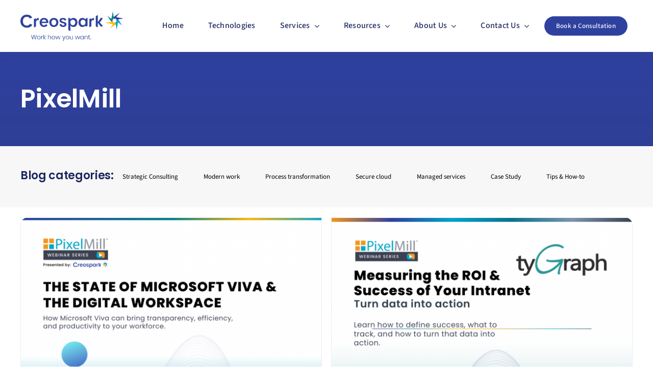

--- FILE ---
content_type: text/html; charset=UTF-8
request_url: https://creospark.com/tag/pixelmill/
body_size: 25709
content:
<!DOCTYPE html>
<html class="avada-html-layout-wide avada-html-header-position-top avada-html-is-archive avada-is-100-percent-template" lang="en-US" prefix="og: http://ogp.me/ns# fb: http://ogp.me/ns/fb#">
<head>
	<meta http-equiv="X-UA-Compatible" content="IE=edge" />
	<meta http-equiv="Content-Type" content="text/html; charset=utf-8"/>
	<meta name="viewport" content="width=device-width, initial-scale=1" />
	<meta name='robots' content='index, follow, max-image-preview:large, max-snippet:-1, max-video-preview:-1' />

	<!-- This site is optimized with the Yoast SEO Premium plugin v26.5 (Yoast SEO v26.8) - https://yoast.com/product/yoast-seo-premium-wordpress/ -->
	<title>PixelMill Archives | Creospark</title>
	<link rel="canonical" href="https://creospark.com/tag/pixelmill/" />
	<meta property="og:locale" content="en_US" />
	<meta property="og:type" content="article" />
	<meta property="og:title" content="PixelMill Archives" />
	<meta property="og:url" content="https://creospark.com/tag/pixelmill/" />
	<meta property="og:site_name" content="Creospark" />
	<meta property="og:image" content="https://creospark.com/wp-content/uploads/2023/11/SiteImage.png" />
	<meta property="og:image:width" content="1200" />
	<meta property="og:image:height" content="675" />
	<meta property="og:image:type" content="image/png" />
	<meta name="twitter:card" content="summary_large_image" />
	<script type="application/ld+json" class="yoast-schema-graph">{"@context":"https://schema.org","@graph":[{"@type":"CollectionPage","@id":"https://creospark.com/tag/pixelmill/","url":"https://creospark.com/tag/pixelmill/","name":"PixelMill Archives | Creospark","isPartOf":{"@id":"https://creospark.com/#website"},"primaryImageOfPage":{"@id":"https://creospark.com/tag/pixelmill/#primaryimage"},"image":{"@id":"https://creospark.com/tag/pixelmill/#primaryimage"},"thumbnailUrl":"https://creospark.com/wp-content/uploads/2023/05/Website_Event-images-12.png","breadcrumb":{"@id":"https://creospark.com/tag/pixelmill/#breadcrumb"},"inLanguage":"en-US"},{"@type":"ImageObject","inLanguage":"en-US","@id":"https://creospark.com/tag/pixelmill/#primaryimage","url":"https://creospark.com/wp-content/uploads/2023/05/Website_Event-images-12.png","contentUrl":"https://creospark.com/wp-content/uploads/2023/05/Website_Event-images-12.png","width":1080,"height":800},{"@type":"BreadcrumbList","@id":"https://creospark.com/tag/pixelmill/#breadcrumb","itemListElement":[{"@type":"ListItem","position":1,"name":"Home","item":"https://creospark.com/"},{"@type":"ListItem","position":2,"name":"PixelMill"}]},{"@type":"WebSite","@id":"https://creospark.com/#website","url":"https://creospark.com/","name":"Creospark","description":"Work how you want to. Business IT at the service of the people","publisher":{"@id":"https://creospark.com/#organization"},"potentialAction":[{"@type":"SearchAction","target":{"@type":"EntryPoint","urlTemplate":"https://creospark.com/?s={search_term_string}"},"query-input":{"@type":"PropertyValueSpecification","valueRequired":true,"valueName":"search_term_string"}}],"inLanguage":"en-US"},{"@type":"Organization","@id":"https://creospark.com/#organization","name":"Creospark","url":"https://creospark.com/","logo":{"@type":"ImageObject","inLanguage":"en-US","@id":"https://creospark.com/#/schema/logo/image/","url":"https://creospark.com/wp-content/uploads/2026/01/Creospark-Logo.png","contentUrl":"https://creospark.com/wp-content/uploads/2026/01/Creospark-Logo.png","width":1650,"height":1650,"caption":"Creospark"},"image":{"@id":"https://creospark.com/#/schema/logo/image/"},"sameAs":["https://www.linkedin.com/company/creospark","https://www.youtube.com/@Creospark","https://www.reddit.com/user/creospark/"],"description":"At Creospark, we empower businesses to work the way they want to. Whether that is in a physical office, or together in the cloud, we think the only thing harder than transformation is failing to transform. We, now more than ever, face the need for better collaboration, better employee engagement and more human communications. It’s not about the technologies anymore, it’s about creating a digital hybrid office where you can work anywhere, safely in the cloud. Business transformation starts with your people, your organization, and your processes, in that order. We want to empower businesses to increase their employee experience while going digital at their own pace. We’re here to help you understand, adopt, and love your technology.","email":"info@creospark.com","telephone":"+1 866 627 7275","legalName":"Creospark Consulting Services Inc.","numberOfEmployees":{"@type":"QuantitativeValue","minValue":"51","maxValue":"200"}}]}</script>
	<!-- / Yoast SEO Premium plugin. -->


<link rel='dns-prefetch' href='//unpkg.com' />
<link rel='dns-prefetch' href='//www.googletagmanager.com' />
<link rel='dns-prefetch' href='//pagead2.googlesyndication.com' />
<link rel="alternate" type="application/rss+xml" title="Creospark &raquo; Comments Feed" href="https://creospark.com/comments/feed/" />
<link rel="alternate" type="text/calendar" title="Creospark &raquo; iCal Feed" href="https://creospark.com/events/?ical=1" />
					<link rel="shortcut icon" href="https://creospark.com/wp-content/uploads/2022/03/cropped-Symbol-FullColor.png" type="image/x-icon" />
		
					<!-- Apple Touch Icon -->
			<link rel="apple-touch-icon" sizes="180x180" href="https://creospark.com/wp-content/uploads/2022/04/Symbol-FullColor.png">
		
		
				<link rel="alternate" type="application/rss+xml" title="Creospark &raquo; PixelMill Tag Feed" href="https://creospark.com/tag/pixelmill/feed/" />
				
		<meta property="og:locale" content="en_US"/>
		<meta property="og:type" content="article"/>
		<meta property="og:site_name" content="Creospark"/>
		<meta property="og:title" content="PixelMill Archives | Creospark"/>
				<meta property="og:url" content="https://creospark.com/event/the-state-of-microsoft-viva-the-digital-workspace-webinar/"/>
																				<meta property="og:image" content="https://creospark.com/wp-content/uploads/2023/05/Website_Event-images-12.png"/>
		<meta property="og:image:width" content="1080"/>
		<meta property="og:image:height" content="800"/>
		<meta property="og:image:type" content="image/png"/>
				<style id='wp-img-auto-sizes-contain-inline-css' type='text/css'>
img:is([sizes=auto i],[sizes^="auto," i]){contain-intrinsic-size:3000px 1500px}
/*# sourceURL=wp-img-auto-sizes-contain-inline-css */
</style>
<link rel='stylesheet' id='dashicons-css' href='https://creospark.com/wp-includes/css/dashicons.min.css?ver=6.9' type='text/css' media='all' />
<link rel='stylesheet' id='tec-variables-skeleton-css' href='https://creospark.com/wp-content/plugins/the-events-calendar/common/build/css/variables-skeleton.css?ver=6.9.10' type='text/css' media='all' />
<link rel='stylesheet' id='tec-variables-full-css' href='https://creospark.com/wp-content/plugins/the-events-calendar/common/build/css/variables-full.css?ver=6.9.10' type='text/css' media='all' />
<link rel='stylesheet' id='event-tickets-tickets-css-css' href='https://creospark.com/wp-content/plugins/event-tickets/build/css/tickets.css?ver=5.26.6' type='text/css' media='all' />
<link rel='stylesheet' id='event-tickets-tickets-rsvp-css-css' href='https://creospark.com/wp-content/plugins/event-tickets/build/css/rsvp-v1.css?ver=5.26.6' type='text/css' media='all' />
<style id='wp-emoji-styles-inline-css' type='text/css'>

	img.wp-smiley, img.emoji {
		display: inline !important;
		border: none !important;
		box-shadow: none !important;
		height: 1em !important;
		width: 1em !important;
		margin: 0 0.07em !important;
		vertical-align: -0.1em !important;
		background: none !important;
		padding: 0 !important;
	}
/*# sourceURL=wp-emoji-styles-inline-css */
</style>
<link rel='stylesheet' id='wp-block-library-css' href='https://creospark.com/wp-includes/css/dist/block-library/style.min.css?ver=6.9' type='text/css' media='all' />
<style id='global-styles-inline-css' type='text/css'>
:root{--wp--preset--aspect-ratio--square: 1;--wp--preset--aspect-ratio--4-3: 4/3;--wp--preset--aspect-ratio--3-4: 3/4;--wp--preset--aspect-ratio--3-2: 3/2;--wp--preset--aspect-ratio--2-3: 2/3;--wp--preset--aspect-ratio--16-9: 16/9;--wp--preset--aspect-ratio--9-16: 9/16;--wp--preset--color--black: #000000;--wp--preset--color--cyan-bluish-gray: #abb8c3;--wp--preset--color--white: #ffffff;--wp--preset--color--pale-pink: #f78da7;--wp--preset--color--vivid-red: #cf2e2e;--wp--preset--color--luminous-vivid-orange: #ff6900;--wp--preset--color--luminous-vivid-amber: #fcb900;--wp--preset--color--light-green-cyan: #7bdcb5;--wp--preset--color--vivid-green-cyan: #00d084;--wp--preset--color--pale-cyan-blue: #8ed1fc;--wp--preset--color--vivid-cyan-blue: #0693e3;--wp--preset--color--vivid-purple: #9b51e0;--wp--preset--color--awb-color-1: #ffffff;--wp--preset--color--awb-color-2: #2f419f;--wp--preset--color--awb-color-3: #ffb700;--wp--preset--color--awb-color-4: #00a6cb;--wp--preset--color--awb-color-5: #058387;--wp--preset--color--awb-color-6: #9ea1a9;--wp--preset--color--awb-color-7: #212326;--wp--preset--color--awb-color-8: #141617;--wp--preset--color--awb-color-custom-1: #1c275f;--wp--preset--color--awb-color-custom-2: #eaecf5;--wp--preset--gradient--vivid-cyan-blue-to-vivid-purple: linear-gradient(135deg,rgb(6,147,227) 0%,rgb(155,81,224) 100%);--wp--preset--gradient--light-green-cyan-to-vivid-green-cyan: linear-gradient(135deg,rgb(122,220,180) 0%,rgb(0,208,130) 100%);--wp--preset--gradient--luminous-vivid-amber-to-luminous-vivid-orange: linear-gradient(135deg,rgb(252,185,0) 0%,rgb(255,105,0) 100%);--wp--preset--gradient--luminous-vivid-orange-to-vivid-red: linear-gradient(135deg,rgb(255,105,0) 0%,rgb(207,46,46) 100%);--wp--preset--gradient--very-light-gray-to-cyan-bluish-gray: linear-gradient(135deg,rgb(238,238,238) 0%,rgb(169,184,195) 100%);--wp--preset--gradient--cool-to-warm-spectrum: linear-gradient(135deg,rgb(74,234,220) 0%,rgb(151,120,209) 20%,rgb(207,42,186) 40%,rgb(238,44,130) 60%,rgb(251,105,98) 80%,rgb(254,248,76) 100%);--wp--preset--gradient--blush-light-purple: linear-gradient(135deg,rgb(255,206,236) 0%,rgb(152,150,240) 100%);--wp--preset--gradient--blush-bordeaux: linear-gradient(135deg,rgb(254,205,165) 0%,rgb(254,45,45) 50%,rgb(107,0,62) 100%);--wp--preset--gradient--luminous-dusk: linear-gradient(135deg,rgb(255,203,112) 0%,rgb(199,81,192) 50%,rgb(65,88,208) 100%);--wp--preset--gradient--pale-ocean: linear-gradient(135deg,rgb(255,245,203) 0%,rgb(182,227,212) 50%,rgb(51,167,181) 100%);--wp--preset--gradient--electric-grass: linear-gradient(135deg,rgb(202,248,128) 0%,rgb(113,206,126) 100%);--wp--preset--gradient--midnight: linear-gradient(135deg,rgb(2,3,129) 0%,rgb(40,116,252) 100%);--wp--preset--font-size--small: 12px;--wp--preset--font-size--medium: 20px;--wp--preset--font-size--large: 24px;--wp--preset--font-size--x-large: 42px;--wp--preset--font-size--normal: 16px;--wp--preset--font-size--xlarge: 32px;--wp--preset--font-size--huge: 48px;--wp--preset--spacing--20: 0.44rem;--wp--preset--spacing--30: 0.67rem;--wp--preset--spacing--40: 1rem;--wp--preset--spacing--50: 1.5rem;--wp--preset--spacing--60: 2.25rem;--wp--preset--spacing--70: 3.38rem;--wp--preset--spacing--80: 5.06rem;--wp--preset--shadow--natural: 6px 6px 9px rgba(0, 0, 0, 0.2);--wp--preset--shadow--deep: 12px 12px 50px rgba(0, 0, 0, 0.4);--wp--preset--shadow--sharp: 6px 6px 0px rgba(0, 0, 0, 0.2);--wp--preset--shadow--outlined: 6px 6px 0px -3px rgb(255, 255, 255), 6px 6px rgb(0, 0, 0);--wp--preset--shadow--crisp: 6px 6px 0px rgb(0, 0, 0);}:where(.is-layout-flex){gap: 0.5em;}:where(.is-layout-grid){gap: 0.5em;}body .is-layout-flex{display: flex;}.is-layout-flex{flex-wrap: wrap;align-items: center;}.is-layout-flex > :is(*, div){margin: 0;}body .is-layout-grid{display: grid;}.is-layout-grid > :is(*, div){margin: 0;}:where(.wp-block-columns.is-layout-flex){gap: 2em;}:where(.wp-block-columns.is-layout-grid){gap: 2em;}:where(.wp-block-post-template.is-layout-flex){gap: 1.25em;}:where(.wp-block-post-template.is-layout-grid){gap: 1.25em;}.has-black-color{color: var(--wp--preset--color--black) !important;}.has-cyan-bluish-gray-color{color: var(--wp--preset--color--cyan-bluish-gray) !important;}.has-white-color{color: var(--wp--preset--color--white) !important;}.has-pale-pink-color{color: var(--wp--preset--color--pale-pink) !important;}.has-vivid-red-color{color: var(--wp--preset--color--vivid-red) !important;}.has-luminous-vivid-orange-color{color: var(--wp--preset--color--luminous-vivid-orange) !important;}.has-luminous-vivid-amber-color{color: var(--wp--preset--color--luminous-vivid-amber) !important;}.has-light-green-cyan-color{color: var(--wp--preset--color--light-green-cyan) !important;}.has-vivid-green-cyan-color{color: var(--wp--preset--color--vivid-green-cyan) !important;}.has-pale-cyan-blue-color{color: var(--wp--preset--color--pale-cyan-blue) !important;}.has-vivid-cyan-blue-color{color: var(--wp--preset--color--vivid-cyan-blue) !important;}.has-vivid-purple-color{color: var(--wp--preset--color--vivid-purple) !important;}.has-black-background-color{background-color: var(--wp--preset--color--black) !important;}.has-cyan-bluish-gray-background-color{background-color: var(--wp--preset--color--cyan-bluish-gray) !important;}.has-white-background-color{background-color: var(--wp--preset--color--white) !important;}.has-pale-pink-background-color{background-color: var(--wp--preset--color--pale-pink) !important;}.has-vivid-red-background-color{background-color: var(--wp--preset--color--vivid-red) !important;}.has-luminous-vivid-orange-background-color{background-color: var(--wp--preset--color--luminous-vivid-orange) !important;}.has-luminous-vivid-amber-background-color{background-color: var(--wp--preset--color--luminous-vivid-amber) !important;}.has-light-green-cyan-background-color{background-color: var(--wp--preset--color--light-green-cyan) !important;}.has-vivid-green-cyan-background-color{background-color: var(--wp--preset--color--vivid-green-cyan) !important;}.has-pale-cyan-blue-background-color{background-color: var(--wp--preset--color--pale-cyan-blue) !important;}.has-vivid-cyan-blue-background-color{background-color: var(--wp--preset--color--vivid-cyan-blue) !important;}.has-vivid-purple-background-color{background-color: var(--wp--preset--color--vivid-purple) !important;}.has-black-border-color{border-color: var(--wp--preset--color--black) !important;}.has-cyan-bluish-gray-border-color{border-color: var(--wp--preset--color--cyan-bluish-gray) !important;}.has-white-border-color{border-color: var(--wp--preset--color--white) !important;}.has-pale-pink-border-color{border-color: var(--wp--preset--color--pale-pink) !important;}.has-vivid-red-border-color{border-color: var(--wp--preset--color--vivid-red) !important;}.has-luminous-vivid-orange-border-color{border-color: var(--wp--preset--color--luminous-vivid-orange) !important;}.has-luminous-vivid-amber-border-color{border-color: var(--wp--preset--color--luminous-vivid-amber) !important;}.has-light-green-cyan-border-color{border-color: var(--wp--preset--color--light-green-cyan) !important;}.has-vivid-green-cyan-border-color{border-color: var(--wp--preset--color--vivid-green-cyan) !important;}.has-pale-cyan-blue-border-color{border-color: var(--wp--preset--color--pale-cyan-blue) !important;}.has-vivid-cyan-blue-border-color{border-color: var(--wp--preset--color--vivid-cyan-blue) !important;}.has-vivid-purple-border-color{border-color: var(--wp--preset--color--vivid-purple) !important;}.has-vivid-cyan-blue-to-vivid-purple-gradient-background{background: var(--wp--preset--gradient--vivid-cyan-blue-to-vivid-purple) !important;}.has-light-green-cyan-to-vivid-green-cyan-gradient-background{background: var(--wp--preset--gradient--light-green-cyan-to-vivid-green-cyan) !important;}.has-luminous-vivid-amber-to-luminous-vivid-orange-gradient-background{background: var(--wp--preset--gradient--luminous-vivid-amber-to-luminous-vivid-orange) !important;}.has-luminous-vivid-orange-to-vivid-red-gradient-background{background: var(--wp--preset--gradient--luminous-vivid-orange-to-vivid-red) !important;}.has-very-light-gray-to-cyan-bluish-gray-gradient-background{background: var(--wp--preset--gradient--very-light-gray-to-cyan-bluish-gray) !important;}.has-cool-to-warm-spectrum-gradient-background{background: var(--wp--preset--gradient--cool-to-warm-spectrum) !important;}.has-blush-light-purple-gradient-background{background: var(--wp--preset--gradient--blush-light-purple) !important;}.has-blush-bordeaux-gradient-background{background: var(--wp--preset--gradient--blush-bordeaux) !important;}.has-luminous-dusk-gradient-background{background: var(--wp--preset--gradient--luminous-dusk) !important;}.has-pale-ocean-gradient-background{background: var(--wp--preset--gradient--pale-ocean) !important;}.has-electric-grass-gradient-background{background: var(--wp--preset--gradient--electric-grass) !important;}.has-midnight-gradient-background{background: var(--wp--preset--gradient--midnight) !important;}.has-small-font-size{font-size: var(--wp--preset--font-size--small) !important;}.has-medium-font-size{font-size: var(--wp--preset--font-size--medium) !important;}.has-large-font-size{font-size: var(--wp--preset--font-size--large) !important;}.has-x-large-font-size{font-size: var(--wp--preset--font-size--x-large) !important;}
/*# sourceURL=global-styles-inline-css */
</style>

<style id='classic-theme-styles-inline-css' type='text/css'>
/*! This file is auto-generated */
.wp-block-button__link{color:#fff;background-color:#32373c;border-radius:9999px;box-shadow:none;text-decoration:none;padding:calc(.667em + 2px) calc(1.333em + 2px);font-size:1.125em}.wp-block-file__button{background:#32373c;color:#fff;text-decoration:none}
/*# sourceURL=/wp-includes/css/classic-themes.min.css */
</style>
<link rel='stylesheet' id='wp-components-css' href='https://creospark.com/wp-includes/css/dist/components/style.min.css?ver=6.9' type='text/css' media='all' />
<link rel='stylesheet' id='wp-preferences-css' href='https://creospark.com/wp-includes/css/dist/preferences/style.min.css?ver=6.9' type='text/css' media='all' />
<link rel='stylesheet' id='wp-block-editor-css' href='https://creospark.com/wp-includes/css/dist/block-editor/style.min.css?ver=6.9' type='text/css' media='all' />
<link rel='stylesheet' id='popup-maker-block-library-style-css' href='https://creospark.com/wp-content/plugins/popup-maker/dist/packages/block-library-style.css?ver=dbea705cfafe089d65f1' type='text/css' media='all' />
<link rel='stylesheet' id='wpa-css-css' href='https://creospark.com/wp-content/plugins/honeypot/includes/css/wpa.css?ver=2.3.04' type='text/css' media='all' />
<link rel='stylesheet' id='lottiefiles-css-css' href='https://creospark.com/wp-content/plugins/lottiefiles/src/../build/lottiefiles-frontend.css.css?ver=c6466ae00cf35038b638' type='text/css' media='all' />
<link rel='stylesheet' id='cp-animate-rotate-css' href='https://creospark.com/wp-content/plugins/convertplug/modules/assets/css/minified-animation/rotate.min.css?ver=3.6.2' type='text/css' media='all' />
<link rel='stylesheet' id='cp-animate-bounce-css' href='https://creospark.com/wp-content/plugins/convertplug/modules/assets/css/minified-animation/bounce.min.css?ver=3.6.2' type='text/css' media='all' />
<link rel='stylesheet' id='convert-plus-module-main-style-css' href='https://creospark.com/wp-content/plugins/convertplug/modules/assets/css/cp-module-main.css?ver=3.6.2' type='text/css' media='all' />
<link rel='stylesheet' id='convert-plus-modal-style-css' href='https://creospark.com/wp-content/plugins/convertplug/modules/modal/assets/css/modal.min.css?ver=3.6.2' type='text/css' media='all' />
<link rel='stylesheet' id='fusion-dynamic-css-css' href='https://creospark.com/wp-content/uploads/fusion-styles/9efbc121d608cb363ecba1ae84ac0017.min.css?ver=3.13.3' type='text/css' media='all' />
<script type="text/javascript" src="https://creospark.com/wp-includes/js/jquery/jquery.min.js?ver=3.7.1" id="jquery-core-js"></script>
<script type="text/javascript" src="https://creospark.com/wp-includes/js/jquery/jquery-migrate.min.js?ver=3.4.1" id="jquery-migrate-js"></script>
<script type="text/javascript" src="https://creospark.com/wp-content/plugins/lottiefiles/src/../build/frontend-helper.js?ver=c6466ae00cf35038b638" id="lottiefiles-block-frontend-js"></script>

<!-- Google tag (gtag.js) snippet added by Site Kit -->
<!-- Google Analytics snippet added by Site Kit -->
<script type="text/javascript" src="https://www.googletagmanager.com/gtag/js?id=G-4ELBDZHCPP" id="google_gtagjs-js" async></script>
<script type="text/javascript" id="google_gtagjs-js-after">
/* <![CDATA[ */
window.dataLayer = window.dataLayer || [];function gtag(){dataLayer.push(arguments);}
gtag("set","linker",{"domains":["creospark.com"]});
gtag("js", new Date());
gtag("set", "developer_id.dZTNiMT", true);
gtag("config", "G-4ELBDZHCPP");
//# sourceURL=google_gtagjs-js-after
/* ]]> */
</script>
<link rel="https://api.w.org/" href="https://creospark.com/wp-json/" /><link rel="alternate" title="JSON" type="application/json" href="https://creospark.com/wp-json/wp/v2/tags/128" /><link rel="EditURI" type="application/rsd+xml" title="RSD" href="https://creospark.com/xmlrpc.php?rsd" />
<script type="text/javascript">window.ccb_nonces = {"ccb_payment":"eb3cde70ba","ccb_contact_form":"e0b70cfdeb","ccb_woo_checkout":"c8c4de3b77","ccb_add_order":"74c26a387f","ccb_orders":"bd5d6802da","ccb_update_order":"3751f1cbd3","ccb_complete_payment":"b69e66d866","ccb_send_invoice":"4822e39439","ccb_get_invoice":"8d8c9230ae","ccb_wp_hook_nonce":"1736c0a8b5","ccb_razorpay_receive":"d71584370d","ccb_woocommerce_payment":"178cd41ac5","ccb_calc_views":"d203ec2456","ccb_calc_interactions":"e0287198bd"};</script><meta name="generator" content="Site Kit by Google 1.170.0" /><!-- Google Tag Manager -->
<script>(function(w,d,s,l,i){w[l]=w[l]||[];w[l].push({'gtm.start':
new Date().getTime(),event:'gtm.js'});var f=d.getElementsByTagName(s)[0],
j=d.createElement(s),dl=l!='dataLayer'?'&l='+l:'';j.async=true;j.src=
'https://www.googletagmanager.com/gtm.js?id='+i+dl;f.parentNode.insertBefore(j,f);
})(window,document,'script','dataLayer','GTM-WPR37DNC');</script>
<!-- End Google Tag Manager -->

<!-- Start cookieyes banner --> 
<script id="cookieyes" type="text/javascript" src="https://cdn-cookieyes.com/client_data/230808ea202ec48908facb8d/script.js"></script> 
<!-- End cookieyes banner --><!-- HubSpot WordPress Plugin v11.3.37: embed JS disabled as a portalId has not yet been configured -->		<script type="text/javascript">
				(function(c,l,a,r,i,t,y){
					c[a]=c[a]||function(){(c[a].q=c[a].q||[]).push(arguments)};t=l.createElement(r);t.async=1;
					t.src="https://www.clarity.ms/tag/"+i+"?ref=wordpress";y=l.getElementsByTagName(r)[0];y.parentNode.insertBefore(t,y);
				})(window, document, "clarity", "script", "8gn39vtvps");
		</script>
		<meta name="et-api-version" content="v1"><meta name="et-api-origin" content="https://creospark.com"><link rel="https://theeventscalendar.com/" href="https://creospark.com/wp-json/tribe/tickets/v1/" /><meta name="tec-api-version" content="v1"><meta name="tec-api-origin" content="https://creospark.com"><link rel="alternate" href="https://creospark.com/wp-json/tribe/events/v1/events/?tags=pixelmill" /><link rel="preload" href="https://creospark.com/wp-content/themes/Avada/includes/lib/assets/fonts/icomoon/awb-icons.woff" as="font" type="font/woff" crossorigin><link rel="preload" href="//creospark.com/wp-content/themes/Avada/includes/lib/assets/fonts/fontawesome/webfonts/fa-brands-400.woff2" as="font" type="font/woff2" crossorigin><link rel="preload" href="//creospark.com/wp-content/themes/Avada/includes/lib/assets/fonts/fontawesome/webfonts/fa-regular-400.woff2" as="font" type="font/woff2" crossorigin><link rel="preload" href="//creospark.com/wp-content/themes/Avada/includes/lib/assets/fonts/fontawesome/webfonts/fa-solid-900.woff2" as="font" type="font/woff2" crossorigin><link rel="preload" href="https://creospark.com/wp-content/uploads/fusion-icons/marketing-bold-icon-set-1-1/fonts/Marketing-Bold.ttf?x1m7hf" as="font" type="font/ttf" crossorigin><link rel="preload" href="https://creospark.com/wp-content/uploads/fusion-icons/accountant-pro-icon-set/fonts/Accountant-Pro.ttf?ym7fev" as="font" type="font/ttf" crossorigin><link rel="preload" href="https://creospark.com/wp-content/uploads/fusion-icons/marketing-bold-icon-set-1/fonts/Marketing-Bold.ttf?x1m7hf" as="font" type="font/ttf" crossorigin><link rel="preload" href="https://creospark.com/wp-content/uploads/fusion-icons/hosting-template-v3.0/fonts/hosting-template.ttf?hbmf06" as="font" type="font/ttf" crossorigin><link rel="preload" href="https://creospark.com/wp-content/uploads/fusion-icons/user-interface-v1.0/fonts/user-interface.ttf?55z8ir" as="font" type="font/ttf" crossorigin><link rel="preload" href="https://creospark.com/wp-content/uploads/fusion-icons/digital-agency-icon-set/fonts/digital.ttf?exhcqw" as="font" type="font/ttf" crossorigin><link rel="preload" href="https://creospark.com/wp-content/uploads/fusion-icons/wedding-v1.0/fonts/wedding.ttf?ux0lvw" as="font" type="font/ttf" crossorigin><link rel="preload" href="https://creospark.com/wp-content/uploads/fusion-icons/marketing-bold-icon-set/fonts/Marketing-Bold.ttf?x1m7hf" as="font" type="font/ttf" crossorigin><link rel="preload" href="https://creospark.com/wp-content/uploads/fusion-icons/creospark-v1.0-1/fonts/creospark.ttf?cksyny" as="font" type="font/ttf" crossorigin><link rel="preload" href="https://creospark.com/wp-content/uploads/fusion-icons/nutritionist-v1.4/fonts/nutritionist.ttf?lbn5mv" as="font" type="font/ttf" crossorigin><style type="text/css" id="css-fb-visibility">@media screen and (max-width: 640px){.fusion-no-small-visibility{display:none !important;}body .sm-text-align-center{text-align:center !important;}body .sm-text-align-left{text-align:left !important;}body .sm-text-align-right{text-align:right !important;}body .sm-flex-align-center{justify-content:center !important;}body .sm-flex-align-flex-start{justify-content:flex-start !important;}body .sm-flex-align-flex-end{justify-content:flex-end !important;}body .sm-mx-auto{margin-left:auto !important;margin-right:auto !important;}body .sm-ml-auto{margin-left:auto !important;}body .sm-mr-auto{margin-right:auto !important;}body .fusion-absolute-position-small{position:absolute;top:auto;width:100%;}.awb-sticky.awb-sticky-small{ position: sticky; top: var(--awb-sticky-offset,0); }}@media screen and (min-width: 641px) and (max-width: 1024px){.fusion-no-medium-visibility{display:none !important;}body .md-text-align-center{text-align:center !important;}body .md-text-align-left{text-align:left !important;}body .md-text-align-right{text-align:right !important;}body .md-flex-align-center{justify-content:center !important;}body .md-flex-align-flex-start{justify-content:flex-start !important;}body .md-flex-align-flex-end{justify-content:flex-end !important;}body .md-mx-auto{margin-left:auto !important;margin-right:auto !important;}body .md-ml-auto{margin-left:auto !important;}body .md-mr-auto{margin-right:auto !important;}body .fusion-absolute-position-medium{position:absolute;top:auto;width:100%;}.awb-sticky.awb-sticky-medium{ position: sticky; top: var(--awb-sticky-offset,0); }}@media screen and (min-width: 1025px){.fusion-no-large-visibility{display:none !important;}body .lg-text-align-center{text-align:center !important;}body .lg-text-align-left{text-align:left !important;}body .lg-text-align-right{text-align:right !important;}body .lg-flex-align-center{justify-content:center !important;}body .lg-flex-align-flex-start{justify-content:flex-start !important;}body .lg-flex-align-flex-end{justify-content:flex-end !important;}body .lg-mx-auto{margin-left:auto !important;margin-right:auto !important;}body .lg-ml-auto{margin-left:auto !important;}body .lg-mr-auto{margin-right:auto !important;}body .fusion-absolute-position-large{position:absolute;top:auto;width:100%;}.awb-sticky.awb-sticky-large{ position: sticky; top: var(--awb-sticky-offset,0); }}</style>
<!-- Google AdSense meta tags added by Site Kit -->
<meta name="google-adsense-platform-account" content="ca-host-pub-2644536267352236">
<meta name="google-adsense-platform-domain" content="sitekit.withgoogle.com">
<!-- End Google AdSense meta tags added by Site Kit -->

<!-- Google AdSense snippet added by Site Kit -->
<script type="text/javascript" async="async" src="https://pagead2.googlesyndication.com/pagead/js/adsbygoogle.js?client=ca-pub-3723993069742999&amp;host=ca-host-pub-2644536267352236" crossorigin="anonymous"></script>

<!-- End Google AdSense snippet added by Site Kit -->
<meta name="generator" content="Powered by Slider Revolution 6.7.38 - responsive, Mobile-Friendly Slider Plugin for WordPress with comfortable drag and drop interface." />
<script>function setREVStartSize(e){
			//window.requestAnimationFrame(function() {
				window.RSIW = window.RSIW===undefined ? window.innerWidth : window.RSIW;
				window.RSIH = window.RSIH===undefined ? window.innerHeight : window.RSIH;
				try {
					var pw = document.getElementById(e.c).parentNode.offsetWidth,
						newh;
					pw = pw===0 || isNaN(pw) || (e.l=="fullwidth" || e.layout=="fullwidth") ? window.RSIW : pw;
					e.tabw = e.tabw===undefined ? 0 : parseInt(e.tabw);
					e.thumbw = e.thumbw===undefined ? 0 : parseInt(e.thumbw);
					e.tabh = e.tabh===undefined ? 0 : parseInt(e.tabh);
					e.thumbh = e.thumbh===undefined ? 0 : parseInt(e.thumbh);
					e.tabhide = e.tabhide===undefined ? 0 : parseInt(e.tabhide);
					e.thumbhide = e.thumbhide===undefined ? 0 : parseInt(e.thumbhide);
					e.mh = e.mh===undefined || e.mh=="" || e.mh==="auto" ? 0 : parseInt(e.mh,0);
					if(e.layout==="fullscreen" || e.l==="fullscreen")
						newh = Math.max(e.mh,window.RSIH);
					else{
						e.gw = Array.isArray(e.gw) ? e.gw : [e.gw];
						for (var i in e.rl) if (e.gw[i]===undefined || e.gw[i]===0) e.gw[i] = e.gw[i-1];
						e.gh = e.el===undefined || e.el==="" || (Array.isArray(e.el) && e.el.length==0)? e.gh : e.el;
						e.gh = Array.isArray(e.gh) ? e.gh : [e.gh];
						for (var i in e.rl) if (e.gh[i]===undefined || e.gh[i]===0) e.gh[i] = e.gh[i-1];
											
						var nl = new Array(e.rl.length),
							ix = 0,
							sl;
						e.tabw = e.tabhide>=pw ? 0 : e.tabw;
						e.thumbw = e.thumbhide>=pw ? 0 : e.thumbw;
						e.tabh = e.tabhide>=pw ? 0 : e.tabh;
						e.thumbh = e.thumbhide>=pw ? 0 : e.thumbh;
						for (var i in e.rl) nl[i] = e.rl[i]<window.RSIW ? 0 : e.rl[i];
						sl = nl[0];
						for (var i in nl) if (sl>nl[i] && nl[i]>0) { sl = nl[i]; ix=i;}
						var m = pw>(e.gw[ix]+e.tabw+e.thumbw) ? 1 : (pw-(e.tabw+e.thumbw)) / (e.gw[ix]);
						newh =  (e.gh[ix] * m) + (e.tabh + e.thumbh);
					}
					var el = document.getElementById(e.c);
					if (el!==null && el) el.style.height = newh+"px";
					el = document.getElementById(e.c+"_wrapper");
					if (el!==null && el) {
						el.style.height = newh+"px";
						el.style.display = "block";
					}
				} catch(e){
					console.log("Failure at Presize of Slider:" + e)
				}
			//});
		  };</script>
		<style type="text/css" id="wp-custom-css">
			.button_tabs {
    text-align: center;
	margin-top:15px;
}

.image_tab {
//	width:200px;
	border-radius: 40px 5px 40px 5px; 
	padding-right:30px;
}

.text_tab {
	font-size: 16px;
}

.flip-box-heading-back {
    margin-bottom: 9px;
    margin-top: 0;
   font-size: 20px !important;
   text-transform: none !important;
}


.fusion-flip-box {
	align-items:top left !important;
	vertical-align:top !important;
}
	
.flip-box-heading {
    margin-bottom: 9px;
    margin-top: 0;
    font-size: 24px !important;
}

.flip-box-back-inner li {
	font-size:16px !important;
}

.flip-box-front{
	align-items:left;
	vertical-align:top !important;
	align-content:top !important;
	text-align:left !important;
	font-size: 16px !important;
	padding: 40px !important;
}

#hometestimonial .fusion-clearfix {
	border-radius:25px !important;		
}

#hometestimonial .reviews {
	transition:opacity ease-in-out .5s !important;
}
#hometestimonial .author{
	color:#fff !important;
}

#solutions .content-box-wrapper {
	border-radius: 35px !important;
	box-shadow: rgb(0 0 0 / 20%) 0px 4px 8px 0px !important;
}

#cta {
	border-radius: 35px !important;
	box-shadow: rgb(0 0 0 / 20%) 0px 4px 28px 0px !important;
}

.fusion-gallery-image{
	pointer-events:none;
}

		</style>
				<script type="text/javascript">
			var doc = document.documentElement;
			doc.setAttribute( 'data-useragent', navigator.userAgent );
		</script>
		<style type="text/css" id="fusion-builder-template-content-css">.myblog h2 a:hover {
    color: #2F419F !important;
}


.myblog a.fusion-read-more:after {
    color: #52AB5F;
}

.myblog a.fusion-read-more {
    color: #52AB5F;
}

.myblog a.fusion-read-more:hover:after {
    color: #4852A4;
}

.myblog a.fusion-read-more:hover {
    color: #4852A4;
}

.myblog .fusion-meta-info .fusion-alignleft {
    width: 100%;
}

.myblog .fusion-meta-info {
    text-align: right;
}</style>
	<link rel='stylesheet' id='YouTube-cp_id_58188-css' href='https://creospark.com/wp-content/plugins/convertplug/modules/modal/assets/demos/youtube/youtube.min.css?ver=3.6.2' type='text/css' media='all' />
<link rel='stylesheet' id='rs-plugin-settings-css' href='//creospark.com/wp-content/plugins/revslider/sr6/assets/css/rs6.css?ver=6.7.38' type='text/css' media='all' />
<style id='rs-plugin-settings-inline-css' type='text/css'>
#rs-demo-id {}
/*# sourceURL=rs-plugin-settings-inline-css */
</style>
</head>

<body class="archive tag tag-pixelmill tag-128 wp-theme-Avada tribe-no-js page-template-avada tec-no-tickets-on-recurring tec-no-rsvp-on-recurring awb-no-sidebars fusion-image-hovers fusion-pagination-sizing fusion-button_type-flat fusion-button_span-no fusion-button_gradient-linear avada-image-rollover-circle-yes avada-image-rollover-no fusion-body ltr no-tablet-sticky-header no-mobile-sticky-header no-mobile-slidingbar avada-has-rev-slider-styles fusion-disable-outline fusion-sub-menu-fade mobile-logo-pos-left layout-wide-mode avada-has-boxed-modal-shadow-none layout-scroll-offset-full avada-has-zero-margin-offset-top fusion-top-header menu-text-align-center mobile-menu-design-modern fusion-show-pagination-text fusion-header-layout-v1 avada-responsive avada-footer-fx-none avada-menu-highlight-style-bar fusion-search-form-clean fusion-main-menu-search-overlay fusion-avatar-circle avada-dropdown-styles avada-blog-layout-grid avada-blog-archive-layout-grid avada-ec-not-100-width avada-ec-meta-layout-sidebar avada-header-shadow-no avada-menu-icon-position-left avada-has-mainmenu-dropdown-divider avada-has-header-100-width avada-has-mobile-menu-search avada-has-main-nav-search-icon avada-has-breadcrumb-mobile-hidden avada-has-titlebar-content_only avada-header-border-color-full-transparent avada-social-full-transparent avada-has-pagination-width_height avada-flyout-menu-direction-fade avada-ec-views-v2 tribe-theme-Avada" data-awb-post-id="11611">
	<!-- Google Tag Manager (noscript) -->
<noscript><iframe src="https://www.googletagmanager.com/ns.html?id=GTM-WPR37DNC"
height="0" width="0" style="display:none;visibility:hidden"></iframe></noscript>
<!-- End Google Tag Manager (noscript) -->	<a class="skip-link screen-reader-text" href="#content">Skip to content</a>

	<div id="boxed-wrapper">
		
		<div id="wrapper" class="fusion-wrapper">
			<div id="home" style="position:relative;top:-1px;"></div>
												<div class="fusion-tb-header"><div class="fusion-fullwidth fullwidth-box fusion-builder-row-1 fusion-flex-container has-pattern-background has-mask-background nonhundred-percent-fullwidth non-hundred-percent-height-scrolling fusion-custom-z-index" style="--link_color: var(--awb-color2);--awb-border-color:var(--awb-color1);--awb-border-radius-top-left:0px;--awb-border-radius-top-right:0px;--awb-border-radius-bottom-right:0px;--awb-border-radius-bottom-left:0px;--awb-z-index:999;--awb-padding-top-small:20px;--awb-padding-bottom-small:20px;--awb-flex-wrap:wrap;--awb-box-shadow:0px 5px 20px 0px rgba(91,45,0,0.06);" ><div class="fusion-builder-row fusion-row fusion-flex-align-items-center fusion-flex-content-wrap" style="max-width:1248px;margin-left: calc(-4% / 2 );margin-right: calc(-4% / 2 );"><div class="fusion-layout-column fusion_builder_column fusion-builder-column-0 fusion-flex-column" style="--awb-padding-top:20px;--awb-padding-bottom:20px;--awb-bg-size:cover;--awb-width-large:20%;--awb-margin-top-large:0px;--awb-spacing-right-large:9.6%;--awb-margin-bottom-large:0px;--awb-spacing-left-large:9.6%;--awb-width-medium:33.333333333333%;--awb-order-medium:0;--awb-spacing-right-medium:5.76%;--awb-spacing-left-medium:5.76%;--awb-width-small:50%;--awb-order-small:0;--awb-spacing-right-small:3.84%;--awb-spacing-left-small:3.84%;"><div class="fusion-column-wrapper fusion-column-has-shadow fusion-flex-justify-content-center fusion-content-layout-column"><div class="fusion-image-element sm-text-align-left" style="--awb-max-width:100%;--awb-caption-title-font-family:var(--h2_typography-font-family);--awb-caption-title-font-weight:var(--h2_typography-font-weight);--awb-caption-title-font-style:var(--h2_typography-font-style);--awb-caption-title-size:var(--h2_typography-font-size);--awb-caption-title-transform:var(--h2_typography-text-transform);--awb-caption-title-line-height:var(--h2_typography-line-height);--awb-caption-title-letter-spacing:var(--h2_typography-letter-spacing);"><span class=" has-fusion-standard-logo fusion-imageframe imageframe-none imageframe-1 hover-type-none" style="border-radius:8px;"><a class="fusion-no-lightbox" href="https://creospark.com/" target="_self"><img fetchpriority="high" decoding="async" src="https://creospark.com/wp-content/uploads/2025/10/Logo-Header-FullColor@2x.png" srcset="https://creospark.com/wp-content/uploads/2025/10/Logo-Header-FullColor@2x.png 1x, 2x" style="max-height:183px;height:auto;" width="600" height="183" class="img-responsive fusion-standard-logo" alt="Creospark Logo" /></a></span></div></div></div><div class="fusion-layout-column fusion_builder_column fusion-builder-column-1 fusion-flex-column" style="--awb-bg-size:cover;--awb-transition:filter 100ms ease-in, transform 100ms ease-in, background-color 100ms ease-in, border-color 100ms ease-in;--awb-width-large:80%;--awb-margin-top-large:0px;--awb-spacing-right-large:2.4%;--awb-margin-bottom-large:0px;--awb-spacing-left-large:2.4%;--awb-width-medium:50%;--awb-order-medium:0;--awb-spacing-right-medium:3.84%;--awb-spacing-left-medium:3.84%;--awb-width-small:50%;--awb-order-small:1;--awb-spacing-right-small:3.84%;--awb-spacing-left-small:3.84%;" data-scroll-devices="small-visibility,medium-visibility,large-visibility"><div class="fusion-column-wrapper fusion-column-has-shadow fusion-flex-justify-content-center fusion-content-layout-column"><nav class="awb-menu awb-menu_row awb-menu_em-hover mobile-mode-collapse-to-button awb-menu_icons-bottom awb-menu_dc-yes mobile-trigger-fullwidth-off awb-menu_mobile-toggle awb-menu_indent-left mobile-size-full-absolute loading mega-menu-loading awb-menu_desktop awb-menu_dropdown awb-menu_expand-right awb-menu_transition-slide_up" style="--awb-line-height:var(--awb-typography3-line-height);--awb-margin-top:12px;--awb-margin-bottom:12px;--awb-transition-time:1;--awb-text-transform:capitalize;--awb-bg:rgba(255,255,255,0);--awb-border-radius-top-left:12px;--awb-border-radius-top-right:12px;--awb-border-radius-bottom-right:12px;--awb-border-radius-bottom-left:12px;--awb-gap:12px;--awb-align-items:center;--awb-justify-content:center;--awb-items-padding-top:12px;--awb-items-padding-right:18px;--awb-items-padding-bottom:12px;--awb-items-padding-left:18px;--awb-border-color:var(--awb-custom_color_1);--awb-color:var(--awb-custom_color_1);--awb-letter-spacing:var(--awb-typography3-letter-spacing);--awb-active-color:var(--awb-custom_color_1);--awb-active-bg:var(--awb-custom_color_2);--awb-active-border-color:var(--awb-color7);--awb-submenu-color:var(--awb-color7);--awb-submenu-bg:var(--awb-custom_color_2);--awb-submenu-sep-color:hsla(var(--awb-custom_color_1-h),var(--awb-custom_color_1-s),var(--awb-custom_color_1-l),calc(var(--awb-custom_color_1-a) - 100%));--awb-submenu-border-radius-top-left:10px;--awb-submenu-border-radius-top-right:10px;--awb-submenu-border-radius-bottom-right:10px;--awb-submenu-border-radius-bottom-left:10px;--awb-submenu-active-bg:var(--awb-custom_color_1);--awb-submenu-active-color:var(--awb-color1);--awb-submenu-space:8px;--awb-submenu-font-size:15px;--awb-submenu-text-transform:var(--awb-typography3-text-transform);--awb-submenu-line-height:18px;--awb-submenu-letter-spacing:var(--awb-typography3-letter-spacing);--awb-icons-size:10;--awb-icons-color:var(--awb-color1);--awb-icons-hover-color:var(--awb-color7);--awb-main-justify-content:flex-start;--awb-mobile-nav-button-align-hor:flex-end;--awb-mobile-bg:var(--awb-color1);--awb-mobile-color:var(--awb-custom_color_1);--awb-mobile-nav-items-height:64;--awb-mobile-active-bg:var(--awb-custom_color_2);--awb-mobile-active-color:var(--awb-custom_color_1);--awb-mobile-trigger-font-size:20px;--awb-trigger-padding-right:16px;--awb-trigger-padding-left:16px;--awb-mobile-trigger-color:var(--awb-color2);--awb-mobile-nav-trigger-bottom-margin:12px;--awb-mobile-font-size:var(--awb-typography3-font-size);--awb-mobile-text-transform:var(--awb-typography3-text-transform);--awb-mobile-line-height:var(--awb-typography3-line-height);--awb-mobile-letter-spacing:var(--awb-typography3-letter-spacing);--awb-mobile-justify:flex-start;--awb-mobile-caret-left:auto;--awb-mobile-caret-right:0;--awb-box-shadow:2px 10px 20px -6px var(--awb-custom_color_1) inset;;--awb-fusion-font-family-typography:var(--awb-typography3-font-family);--awb-fusion-font-weight-typography:var(--awb-typography3-font-weight);--awb-fusion-font-style-typography:var(--awb-typography3-font-style);--awb-fusion-font-family-submenu-typography:var(--awb-typography3-font-family);--awb-fusion-font-weight-submenu-typography:var(--awb-typography3-font-weight);--awb-fusion-font-style-submenu-typography:var(--awb-typography3-font-style);--awb-fusion-font-family-mobile-typography:var(--awb-typography3-font-family);--awb-fusion-font-weight-mobile-typography:var(--awb-typography3-font-weight);--awb-fusion-font-style-mobile-typography:var(--awb-typography3-font-style);" aria-label="Main Menu New" data-breakpoint="640" data-count="0" data-transition-type="bottom-vertical" data-transition-time="1" data-expand="right"><button type="button" class="awb-menu__m-toggle" aria-expanded="false" aria-controls="menu-main-menu-new"><span class="awb-menu__m-toggle-inner"><span class="collapsed-nav-text">Menu</span><span class="awb-menu__m-collapse-icon"><span class="awb-menu__m-collapse-icon-open fa-bars fas"></span><span class="awb-menu__m-collapse-icon-close fa-times fas"></span></span></span></button><ul id="menu-main-menu-new" class="fusion-menu awb-menu__main-ul awb-menu__main-ul_row"><li  id="menu-item-6665"  class="menu-item menu-item-type-custom menu-item-object-custom menu-item-home menu-item-6665 awb-menu__li awb-menu__main-li awb-menu__main-li_regular"  data-item-id="6665"><span class="awb-menu__main-background-default awb-menu__main-background-default_bottom-vertical"></span><span class="awb-menu__main-background-active awb-menu__main-background-active_bottom-vertical"></span><a  href="https://creospark.com/" class="awb-menu__main-a awb-menu__main-a_regular"><span class="menu-text">Home</span></a></li><li  id="menu-item-6841"  class="menu-item menu-item-type-post_type menu-item-object-page menu-item-6841 awb-menu__li awb-menu__main-li awb-menu__main-li_regular"  data-item-id="6841"><span class="awb-menu__main-background-default awb-menu__main-background-default_bottom-vertical"></span><span class="awb-menu__main-background-active awb-menu__main-background-active_bottom-vertical"></span><a  href="https://creospark.com/technologies/" class="awb-menu__main-a awb-menu__main-a_regular"><span class="menu-text">Technologies</span></a></li><li  id="menu-item-11250"  class="menu-item menu-item-type-custom menu-item-object-custom menu-item-has-children menu-item-11250 awb-menu__li awb-menu__main-li awb-menu__main-li_regular"  data-item-id="11250"><span class="awb-menu__main-background-default awb-menu__main-background-default_bottom-vertical"></span><span class="awb-menu__main-background-active awb-menu__main-background-active_bottom-vertical"></span><a  href="#" class="awb-menu__main-a awb-menu__main-a_regular"><span class="menu-text">Services</span><span class="awb-menu__open-nav-submenu-hover"></span></a><button type="button" aria-label="Open submenu of Services" aria-expanded="false" class="awb-menu__open-nav-submenu_mobile awb-menu__open-nav-submenu_main"></button><ul class="awb-menu__sub-ul awb-menu__sub-ul_main"><li  id="menu-item-11359"  class="menu-item menu-item-type-post_type menu-item-object-page menu-item-11359 awb-menu__li awb-menu__sub-li" ><a  href="https://creospark.com/digital-business-transformation/" class="awb-menu__sub-a"><span>Modern Work</span></a></li><li  id="menu-item-11252"  class="menu-item menu-item-type-post_type menu-item-object-page menu-item-11252 awb-menu__li awb-menu__sub-li" ><a  href="https://creospark.com/business-process-automation/" class="awb-menu__sub-a"><span>Process Transformation</span></a></li><li  id="menu-item-9786"  class="menu-item menu-item-type-post_type menu-item-object-page menu-item-9786 awb-menu__li awb-menu__sub-li" ><a  href="https://creospark.com/securecloud/" class="awb-menu__sub-a"><span>Secure Cloud</span></a></li><li  id="menu-item-11264"  class="menu-item menu-item-type-post_type menu-item-object-page menu-item-11264 awb-menu__li awb-menu__sub-li" ><a  href="https://creospark.com/managed-services/" class="awb-menu__sub-a"><span>Managed Service Programs</span></a></li><li  id="menu-item-15109"  class="menu-item menu-item-type-post_type menu-item-object-page menu-item-15109 awb-menu__li awb-menu__sub-li" ><a  href="https://creospark.com/managed-it-service-provider/" class="awb-menu__sub-a"><span>Managed IT Support</span></a></li><li  id="menu-item-13733"  class="menu-item menu-item-type-post_type menu-item-object-page menu-item-13733 awb-menu__li awb-menu__sub-li" ><a  href="https://creospark.com/microsoft-365-copilot-readiness/" class="awb-menu__sub-a"><span>Copilot Readiness</span></a></li></ul></li><li  id="menu-item-11151"  class="menu-item menu-item-type-custom menu-item-object-custom menu-item-has-children menu-item-11151 awb-menu__li awb-menu__main-li awb-menu__main-li_regular"  data-item-id="11151"><span class="awb-menu__main-background-default awb-menu__main-background-default_bottom-vertical"></span><span class="awb-menu__main-background-active awb-menu__main-background-active_bottom-vertical"></span><a  title="Resources" class="awb-menu__main-a awb-menu__main-a_regular"><span class="menu-text">Resources</span><span class="awb-menu__open-nav-submenu-hover"></span></a><button type="button" aria-label="Open submenu of Resources" aria-expanded="false" class="awb-menu__open-nav-submenu_mobile awb-menu__open-nav-submenu_main"></button><ul class="awb-menu__sub-ul awb-menu__sub-ul_main"><li  id="menu-item-6719"  class="menu-item menu-item-type-post_type menu-item-object-page menu-item-6719 awb-menu__li awb-menu__sub-li" ><a  href="https://creospark.com/blog/" class="awb-menu__sub-a"><span>Blog</span></a></li><li  id="menu-item-16024"  class="menu-item menu-item-type-post_type menu-item-object-page menu-item-16024 awb-menu__li awb-menu__sub-li" ><a  href="https://creospark.com/case-study/" class="awb-menu__sub-a"><span>Case Studies</span></a></li><li  id="menu-item-6727"  class="menu-item menu-item-type-custom menu-item-object-custom menu-item-6727 awb-menu__li awb-menu__sub-li" ><a  href="https://creospark.com/events" class="awb-menu__sub-a"><span>Events</span></a></li><li  id="menu-item-8202"  class="menu-item menu-item-type-post_type menu-item-object-page menu-item-8202 awb-menu__li awb-menu__sub-li" ><a  href="https://creospark.com/documents/" class="awb-menu__sub-a"><span>Documents</span></a></li></ul></li><li  id="menu-item-11149"  class="menu-item menu-item-type-custom menu-item-object-custom menu-item-has-children menu-item-11149 awb-menu__li awb-menu__main-li awb-menu__main-li_regular"  data-item-id="11149"><span class="awb-menu__main-background-default awb-menu__main-background-default_bottom-vertical"></span><span class="awb-menu__main-background-active awb-menu__main-background-active_bottom-vertical"></span><a  title="About us" href="#" class="awb-menu__main-a awb-menu__main-a_regular"><span class="menu-text">About us</span><span class="awb-menu__open-nav-submenu-hover"></span></a><button type="button" aria-label="Open submenu of About us" aria-expanded="false" class="awb-menu__open-nav-submenu_mobile awb-menu__open-nav-submenu_main"></button><ul class="awb-menu__sub-ul awb-menu__sub-ul_main"><li  id="menu-item-6715"  class="menu-item menu-item-type-custom menu-item-object-custom menu-item-6715 awb-menu__li awb-menu__sub-li" ><a  href="https://creospark.com/why-us" class="awb-menu__sub-a"><span>About Creospark</span></a></li><li  id="menu-item-11438"  class="menu-item menu-item-type-post_type menu-item-object-page menu-item-11438 awb-menu__li awb-menu__sub-li" ><a  href="https://creospark.com/our-process/" class="awb-menu__sub-a"><span>Our Process</span></a></li><li  id="menu-item-11407"  class="menu-item menu-item-type-post_type menu-item-object-page menu-item-11407 awb-menu__li awb-menu__sub-li" ><a  href="https://creospark.com/pixelmill/" class="awb-menu__sub-a"><span>PixelMill</span></a></li><li  id="menu-item-18242"  class="menu-item menu-item-type-post_type menu-item-object-page menu-item-18242 awb-menu__li awb-menu__sub-li" ><a  href="https://creospark.com/creospark-careers/" class="awb-menu__sub-a"><span>Join our Team</span></a></li><li  id="menu-item-6714"  class="menu-item menu-item-type-post_type menu-item-object-page menu-item-6714 awb-menu__li awb-menu__sub-li" ><a  href="https://creospark.com/contact/" class="awb-menu__sub-a"><span>Contact Us</span></a></li></ul></li><li  id="menu-item-14189"  class="menu-item menu-item-type-custom menu-item-object-custom menu-item-has-children menu-item-14189 awb-menu__li awb-menu__main-li awb-menu__main-li_regular"  data-item-id="14189"><span class="awb-menu__main-background-default awb-menu__main-background-default_bottom-vertical"></span><span class="awb-menu__main-background-active awb-menu__main-background-active_bottom-vertical"></span><a  href="#" class="awb-menu__main-a awb-menu__main-a_regular"><span class="menu-text">Contact Us</span><span class="awb-menu__open-nav-submenu-hover"></span></a><button type="button" aria-label="Open submenu of Contact Us" aria-expanded="false" class="awb-menu__open-nav-submenu_mobile awb-menu__open-nav-submenu_main"></button><ul class="awb-menu__sub-ul awb-menu__sub-ul_main"><li  id="menu-item-14190"  class="menu-item menu-item-type-custom menu-item-object-custom menu-item-14190 awb-menu__li awb-menu__sub-li" ><a  href="https://creospark.com/contact/" class="awb-menu__sub-a"><span>Contact Us</span></a></li><li  id="menu-item-12142"  class="menu-item menu-item-type-custom menu-item-object-custom menu-item-12142 awb-menu__li awb-menu__sub-li" ><a  href="https://welcome.creospark.com" class="awb-menu__sub-a"><span>Collaboration Portal</span></a></li><li  id="menu-item-12242"  class="menu-item menu-item-type-custom menu-item-object-custom menu-item-12242 awb-menu__li awb-menu__sub-li" ><a  href="https://support.creospark.com" class="awb-menu__sub-a"><span>Support Portal</span></a></li></ul></li><li  id="menu-item-6729"  class="menubtn menu-item menu-item-type-custom menu-item-object-custom menu-item-6729 awb-menu__li awb-menu__main-li awb-menu__li_button"  data-classes="menubtn" data-item-id="6729"><a  href="https://info.creospark.com/consultation?utm_source=website&#038;utm_medium=menu&#038;utm_campaign=consultation" class="awb-menu__main-a awb-menu__main-a_button"><span class="menu-text fusion-button button-default button-medium">Book a Consultation</span></a></li></ul></nav></div></div></div></div>
</div>		<div id="sliders-container" class="fusion-slider-visibility">
					</div>
											
			<section class="fusion-page-title-bar fusion-tb-page-title-bar"><div class="fusion-bg-parallax" data-bg-align="center top" data-direction="up" data-mute="false" data-opacity="100" data-velocity="-0.3" data-mobile-enabled="false" data-break_parents="0" data-bg-image="https://staging.creospark.com/wp-content/uploads/2021/08/Top-Nexus2.png" data-bg-repeat="false" data-bg-color="#2f419f" data-bg-gradient-type="linear" data-bg-gradient-angle="180" data-bg-gradient-start-color="rgba(255,255,255,0)" data-bg-gradient-start-position="0" data-bg-gradient-end-color="rgba(37,37,37,0.15)" data-bg-gradient-end-position="100" data-bg-radial-direction="center center" ></div><div class="fusion-fullwidth fullwidth-box fusion-builder-row-2 fusion-flex-container fusion-parallax-up nonhundred-percent-fullwidth non-hundred-percent-height-scrolling" style="--awb-background-position:center top;--awb-border-radius-top-left:0px;--awb-border-radius-top-right:0px;--awb-border-radius-bottom-right:0px;--awb-border-radius-bottom-left:0px;--awb-padding-top:60px;--awb-padding-bottom:60px;--awb-padding-top-medium:70px;--awb-padding-bottom-medium:50px;--awb-padding-top-small:8vh;--awb-padding-bottom-small:7vh;--awb-margin-top:0px;--awb-margin-bottom:0px;--awb-background-color:#2f419f;--awb-background-image:linear-gradient(180deg, rgba(255,255,255,0) 0%,rgba(37,37,37,0.15) 100%),url(https://staging.creospark.com/wp-content/uploads/2021/08/Top-Nexus2.png);;--awb-background-size:cover;--awb-flex-wrap:wrap;" ><div class="fusion-builder-row fusion-row fusion-flex-align-items-center fusion-flex-content-wrap" style="max-width:calc( 1200px + 0px );margin-left: calc(-0px / 2 );margin-right: calc(-0px / 2 );"><div class="fusion-layout-column fusion_builder_column fusion-builder-column-2 fusion_builder_column_1_1 1_1 fusion-flex-column" style="--awb-padding-top-small:0px;--awb-padding-right-small:30px;--awb-padding-bottom-small:0px;--awb-padding-left-small:30px;--awb-bg-size:cover;--awb-width-large:100%;--awb-margin-top-large:0px;--awb-spacing-right-large:0px;--awb-margin-bottom-large:0px;--awb-spacing-left-large:0px;--awb-width-medium:100%;--awb-order-medium:0;--awb-spacing-right-medium:0px;--awb-spacing-left-medium:0px;--awb-width-small:100%;--awb-order-small:0;--awb-spacing-right-small:0px;--awb-spacing-left-small:0px;"><div class="fusion-column-wrapper fusion-column-has-shadow fusion-flex-justify-content-flex-start fusion-content-layout-row"><div class="fusion-title title fusion-title-1 fusion-sep-none fusion-title-center fusion-title-text fusion-title-size-two" style="--awb-text-color:#ffffff;--awb-margin-top:0px;--awb-margin-bottom:0px;--awb-margin-bottom-small:0px;--awb-font-size:50px;"><h2 class="fusion-title-heading title-heading-center fusion-responsive-typography-calculated" style="margin:0;font-size:1em;--fontSize:50;line-height:1.3;">PixelMill</h2></div></div></div></div></div>
</section>
						<main id="main" class="clearfix width-100">
				<div class="fusion-row" style="max-width:100%;">

<section id="content" style="">
			<div class="post-content">
			<div class="fusion-fullwidth fullwidth-box fusion-builder-row-3 fusion-flex-container nonhundred-percent-fullwidth non-hundred-percent-height-scrolling" style="--awb-border-sizes-top:0;--awb-border-sizes-bottom:0;--awb-border-sizes-left:0;--awb-border-sizes-right:0;--awb-border-radius-top-left:0px;--awb-border-radius-top-right:0px;--awb-border-radius-bottom-right:0px;--awb-border-radius-bottom-left:0px;--awb-padding-top:20px;--awb-padding-right:0px;--awb-padding-bottom:0px;--awb-padding-left:0px;--awb-margin-top:0px;--awb-margin-bottom:0px;--awb-background-color:#f7f7f7;--awb-flex-wrap:wrap;" ><div class="fusion-builder-row fusion-row fusion-flex-align-items-center fusion-flex-content-wrap" style="max-width:calc( 1200px + 0px );margin-left: calc(-0px / 2 );margin-right: calc(-0px / 2 );"><div class="fusion-layout-column fusion_builder_column fusion-builder-column-3 fusion_builder_column_1_6 1_6 fusion-flex-column" style="--awb-bg-size:cover;--awb-width-large:16.666666666667%;--awb-margin-top-large:0px;--awb-spacing-right-large:0px;--awb-margin-bottom-large:20px;--awb-spacing-left-large:0px;--awb-width-medium:16.666666666667%;--awb-order-medium:0;--awb-spacing-right-medium:0px;--awb-spacing-left-medium:0px;--awb-width-small:100%;--awb-order-small:0;--awb-spacing-right-small:0px;--awb-spacing-left-small:0px;"><div class="fusion-column-wrapper fusion-column-has-shadow fusion-flex-justify-content-flex-start fusion-content-layout-column"><div class="fusion-title title fusion-title-2 fusion-sep-none fusion-title-text fusion-title-size-one" style="--awb-font-size:22px;"><h1 class="fusion-title-heading title-heading-left fusion-responsive-typography-calculated" style="margin:0;font-size:1em;--fontSize:22;--minFontSize:22;line-height:var(--awb-typography1-line-height);">Blog categories:</h1></div></div></div><div class="fusion-layout-column fusion_builder_column fusion-builder-column-4 fusion_builder_column_5_6 5_6 fusion-flex-column" style="--awb-padding-right:0px;--awb-padding-left:0px;--awb-bg-size:cover;--awb-width-large:83.333333333333%;--awb-margin-top-large:0px;--awb-spacing-right-large:0px;--awb-margin-bottom-large:20px;--awb-spacing-left-large:0px;--awb-width-medium:83.333333333333%;--awb-order-medium:0;--awb-spacing-right-medium:0px;--awb-spacing-left-medium:0px;--awb-width-small:100%;--awb-order-small:0;--awb-spacing-right-small:0px;--awb-spacing-left-small:0px;"><div class="fusion-column-wrapper fusion-column-has-shadow fusion-flex-justify-content-flex-start fusion-content-layout-row"><nav class="awb-menu awb-menu_row awb-menu_em-hover mobile-mode-collapse-to-button awb-menu_icons-left awb-menu_dc-yes mobile-trigger-fullwidth-off awb-menu_mobile-toggle awb-menu_indent-left mobile-size-full-absolute loading mega-menu-loading awb-menu_desktop awb-menu_dropdown awb-menu_expand-right awb-menu_transition-fade" style="--awb-font-size:13px;--awb-margin-top:0px;--awb-margin-bottom:0px;--awb-transition-time:179;--awb-text-transform:none;--awb-min-height:80px;--awb-border-radius-top-left:0px;--awb-border-radius-top-right:0px;--awb-border-radius-bottom-right:0px;--awb-border-radius-bottom-left:0px;--awb-gap:50px;--awb-align-items:center;--awb-justify-content:center;--awb-items-padding-top:0px;--awb-items-padding-right:0px;--awb-items-padding-bottom:0px;--awb-items-padding-left:0px;--awb-color:#000000;--awb-letter-spacing:0px;--awb-active-color:var(--awb-custom10);--awb-submenu-space:0;--awb-submenu-text-transform:none;--awb-icons-hover-color:#4852a4;--awb-main-justify-content:flex-start;--awb-mobile-justify:flex-start;--awb-mobile-caret-left:auto;--awb-mobile-caret-right:0;--awb-fusion-font-family-typography:inherit;--awb-fusion-font-style-typography:normal;--awb-fusion-font-weight-typography:400;--awb-fusion-font-family-submenu-typography:inherit;--awb-fusion-font-style-submenu-typography:normal;--awb-fusion-font-weight-submenu-typography:400;--awb-fusion-font-family-mobile-typography:inherit;--awb-fusion-font-style-mobile-typography:normal;--awb-fusion-font-weight-mobile-typography:400;" aria-label="Post Categories" data-breakpoint="1024" data-count="1" data-transition-type="fade" data-transition-time="179" data-expand="right"><button type="button" class="awb-menu__m-toggle awb-menu__m-toggle_no-text" aria-expanded="false" aria-controls="menu-post-categories"><span class="awb-menu__m-toggle-inner"><span class="collapsed-nav-text"><span class="screen-reader-text">Toggle Navigation</span></span><span class="awb-menu__m-collapse-icon awb-menu__m-collapse-icon_no-text"><span class="awb-menu__m-collapse-icon-open awb-menu__m-collapse-icon-open_no-text fa-bars fas"></span><span class="awb-menu__m-collapse-icon-close awb-menu__m-collapse-icon-close_no-text fa-times fas"></span></span></span></button><ul id="menu-post-categories" class="fusion-menu awb-menu__main-ul awb-menu__main-ul_row"><li  id="menu-item-7137"  class="menu-item menu-item-type-taxonomy menu-item-object-category menu-item-7137 awb-menu__li awb-menu__main-li awb-menu__main-li_regular"  data-item-id="7137"><span class="awb-menu__main-background-default awb-menu__main-background-default_fade"></span><span class="awb-menu__main-background-active awb-menu__main-background-active_fade"></span><a  href="https://creospark.com/category/enterprise-consultancy/" class="awb-menu__main-a awb-menu__main-a_regular"><span class="menu-text">Strategic Consulting</span></a></li><li  id="menu-item-7138"  class="menu-item menu-item-type-taxonomy menu-item-object-category menu-item-7138 awb-menu__li awb-menu__main-li awb-menu__main-li_regular"  data-item-id="7138"><span class="awb-menu__main-background-default awb-menu__main-background-default_fade"></span><span class="awb-menu__main-background-active awb-menu__main-background-active_fade"></span><a  href="https://creospark.com/category/modern-work/" class="awb-menu__main-a awb-menu__main-a_regular"><span class="menu-text">Modern work</span></a></li><li  id="menu-item-7139"  class="menu-item menu-item-type-taxonomy menu-item-object-category menu-item-7139 awb-menu__li awb-menu__main-li awb-menu__main-li_regular"  data-item-id="7139"><span class="awb-menu__main-background-default awb-menu__main-background-default_fade"></span><span class="awb-menu__main-background-active awb-menu__main-background-active_fade"></span><a  href="https://creospark.com/category/process-transformation/" class="awb-menu__main-a awb-menu__main-a_regular"><span class="menu-text">Process transformation</span></a></li><li  id="menu-item-7140"  class="menu-item menu-item-type-taxonomy menu-item-object-category menu-item-7140 awb-menu__li awb-menu__main-li awb-menu__main-li_regular"  data-item-id="7140"><span class="awb-menu__main-background-default awb-menu__main-background-default_fade"></span><span class="awb-menu__main-background-active awb-menu__main-background-active_fade"></span><a  href="https://creospark.com/category/secure-cloud/" class="awb-menu__main-a awb-menu__main-a_regular"><span class="menu-text">Secure cloud</span></a></li><li  id="menu-item-7136"  class="menu-item menu-item-type-taxonomy menu-item-object-category menu-item-7136 awb-menu__li awb-menu__main-li awb-menu__main-li_regular"  data-item-id="7136"><span class="awb-menu__main-background-default awb-menu__main-background-default_fade"></span><span class="awb-menu__main-background-active awb-menu__main-background-active_fade"></span><a  href="https://creospark.com/category/managed-services/" class="awb-menu__main-a awb-menu__main-a_regular"><span class="menu-text">Managed services</span></a></li><li  id="menu-item-16025"  class="menu-item menu-item-type-post_type menu-item-object-page menu-item-16025 awb-menu__li awb-menu__main-li awb-menu__main-li_regular"  data-item-id="16025"><span class="awb-menu__main-background-default awb-menu__main-background-default_fade"></span><span class="awb-menu__main-background-active awb-menu__main-background-active_fade"></span><a  href="https://creospark.com/case-study/" class="awb-menu__main-a awb-menu__main-a_regular"><span class="menu-text">Case Study</span></a></li><li  id="menu-item-7141"  class="menu-item menu-item-type-taxonomy menu-item-object-category menu-item-7141 awb-menu__li awb-menu__main-li awb-menu__main-li_regular"  data-item-id="7141"><span class="awb-menu__main-background-default awb-menu__main-background-default_fade"></span><span class="awb-menu__main-background-active awb-menu__main-background-active_fade"></span><a  href="https://creospark.com/category/tips-how-to/" class="awb-menu__main-a awb-menu__main-a_regular"><span class="menu-text">Tips &amp; How-to</span></a></li></ul></nav></div></div></div></div><div class="fusion-fullwidth fullwidth-box fusion-builder-row-4 fusion-flex-container nonhundred-percent-fullwidth non-hundred-percent-height-scrolling" style="--awb-border-radius-top-left:0px;--awb-border-radius-top-right:0px;--awb-border-radius-bottom-right:0px;--awb-border-radius-bottom-left:0px;--awb-padding-top:20px;--awb-padding-bottom:0px;--awb-margin-bottom:60px;--awb-flex-wrap:wrap;" ><div class="fusion-builder-row fusion-row fusion-flex-align-items-stretch fusion-flex-justify-content-center fusion-flex-content-wrap" style="max-width:1248px;margin-left: calc(-4% / 2 );margin-right: calc(-4% / 2 );"><div class="fusion-layout-column fusion_builder_column fusion-builder-column-5 fusion_builder_column_1_1 1_1 fusion-flex-column" style="--awb-overflow:hidden;--awb-bg-size:cover;--awb-border-radius:15px 15px 15px 15px;--awb-width-large:100%;--awb-margin-top-large:0px;--awb-spacing-right-large:1.92%;--awb-margin-bottom-large:20px;--awb-spacing-left-large:1.92%;--awb-width-medium:100%;--awb-order-medium:0;--awb-spacing-right-medium:1.92%;--awb-spacing-left-medium:1.92%;--awb-width-small:100%;--awb-order-small:0;--awb-spacing-right-small:1.92%;--awb-spacing-left-small:1.92%;"><div class="fusion-column-wrapper fusion-column-has-shadow fusion-flex-justify-content-flex-start fusion-content-layout-column"><div class="fusion-archives-tb" data-infinite-post-class="tribe_events" ><div class="fusion-blog-shortcode fusion-blog-shortcode-1 fusion-blog-archive fusion-blog-layout-grid-wrapper fusion-blog-infinite myblog"><style type="text/css">.fusion-blog-shortcode-1 .fusion-blog-layout-grid .fusion-post-grid{padding:9.5px;}.fusion-blog-shortcode-1 .fusion-posts-container{margin-left: -9.5px !important; margin-right:-9.5px !important;}</style><div class="fusion-posts-container fusion-posts-container-infinite fusion-blog-layout-grid fusion-blog-layout-grid-2 isotope fusion-blog-equal-heights" data-pages="1" data-grid-col-space="19" style="margin: -9.5px -9.5px 0;min-height:500px;"><article id="blog-1-post-11611" class="fusion-post-grid post-11611 tribe_events type-tribe_events status-publish has-post-thumbnail hentry tag-digital-workplace tag-microsoft-365 tag-microsoft-teams tag-microsoft-viva tag-pixelmill tag-viva-connections tag-viva-insights tag-viva-learning tag-viva-topics tribe_events_cat-webinar cat_webinar">
<div class="fusion-post-wrapper" style="background-color:rgba(242,242,242,1);border:1px solid var(--awb-custom_color_2);border-bottom-width:3px;">

			<div class="fusion-flexslider flexslider fusion-flexslider-loading fusion-post-slideshow" style="border-color:var(--awb-custom_color_2);">
		<ul class="slides">
			
														<li><div  class="fusion-image-wrapper" aria-haspopup="true">
							<a href="https://creospark.com/event/the-state-of-microsoft-viva-the-digital-workspace-webinar/" aria-label="The State of Microsoft Viva &#038; the Digital Workspace | Webinar">
							<img decoding="async" width="1080" height="800" src="https://creospark.com/wp-content/uploads/2023/05/Website_Event-images-12.png" class="attachment-full size-full wp-post-image" alt="" srcset="https://creospark.com/wp-content/uploads/2023/05/Website_Event-images-12-200x148.png 200w, https://creospark.com/wp-content/uploads/2023/05/Website_Event-images-12-400x296.png 400w, https://creospark.com/wp-content/uploads/2023/05/Website_Event-images-12-600x444.png 600w, https://creospark.com/wp-content/uploads/2023/05/Website_Event-images-12-800x593.png 800w, https://creospark.com/wp-content/uploads/2023/05/Website_Event-images-12.png 1080w" sizes="(min-width: 2200px) 100vw, (min-width: 712px) 591px, (min-width: 640px) 712px, " />			</a>
							</div>
</li>
			
			
								</ul>
	</div>
	<div class="fusion-post-content-wrapper" style="padding:30px 25px 25px 25px;"><div class="fusion-post-content post-content"><h2 class="blog-shortcode-post-title entry-title"><a href="https://creospark.com/event/the-state-of-microsoft-viva-the-digital-workspace-webinar/">The State of Microsoft Viva &#038; the Digital Workspace | Webinar</a></h2><div class="fusion-content-sep sep-single sep-solid"></div><div class="fusion-post-content-container"><p>Walk away with practical applications to configure and architect your Microsoft 365 and Microsoft Viva-empowered digital workspace.</p></div></div><div class="fusion-meta-info"><div class="fusion-alignleft"><a class="fusion-read-more" href="https://creospark.com/event/the-state-of-microsoft-viva-the-digital-workspace-webinar/" aria-label="More on The State of Microsoft Viva &#038; the Digital Workspace | Webinar">Read More</a></div></div></div><div class="fusion-clearfix"></div></div>
</article>
<article id="blog-1-post-11464" class="fusion-post-grid post-11464 tribe_events type-tribe_events status-publish has-post-thumbnail hentry tag-corporate-intranet tag-intranet tag-measuring-success tag-microsoft-365 tag-office-365 tag-pixelmill tribe_events_cat-virtual-event tribe_events_cat-webinar cat_virtual-event cat_webinar">
<div class="fusion-post-wrapper" style="background-color:rgba(242,242,242,1);border:1px solid var(--awb-custom_color_2);border-bottom-width:3px;">

			<div class="fusion-flexslider flexslider fusion-flexslider-loading fusion-post-slideshow" style="border-color:var(--awb-custom_color_2);">
		<ul class="slides">
			
														<li><div  class="fusion-image-wrapper" aria-haspopup="true">
							<a href="https://creospark.com/event/measuring-the-roi-success-of-your-intranet-turn-data-into-action/" aria-label="Measuring the ROI &#038; Success of Your Intranet | Turn data into action">
							<img decoding="async" width="1080" height="800" src="https://creospark.com/wp-content/uploads/2023/04/Website_Event-images-9.png" class="attachment-full size-full wp-post-image" alt="" srcset="https://creospark.com/wp-content/uploads/2023/04/Website_Event-images-9-200x148.png 200w, https://creospark.com/wp-content/uploads/2023/04/Website_Event-images-9-400x296.png 400w, https://creospark.com/wp-content/uploads/2023/04/Website_Event-images-9-600x444.png 600w, https://creospark.com/wp-content/uploads/2023/04/Website_Event-images-9-800x593.png 800w, https://creospark.com/wp-content/uploads/2023/04/Website_Event-images-9.png 1080w" sizes="(min-width: 2200px) 100vw, (min-width: 712px) 591px, (min-width: 640px) 712px, " />			</a>
							</div>
</li>
			
			
								</ul>
	</div>
	<div class="fusion-post-content-wrapper" style="padding:30px 25px 25px 25px;"><div class="fusion-post-content post-content"><h2 class="blog-shortcode-post-title entry-title"><a href="https://creospark.com/event/measuring-the-roi-success-of-your-intranet-turn-data-into-action/">Measuring the ROI &#038; Success of Your Intranet | Turn data into action</a></h2><div class="fusion-content-sep sep-single sep-solid"></div><div class="fusion-post-content-container"><p>Join us as we show you how Viva Connections &amp; Viva Engage can work together to transform your employee experience.</p></div></div><div class="fusion-meta-info"><div class="fusion-alignleft"><a class="fusion-read-more" href="https://creospark.com/event/measuring-the-roi-success-of-your-intranet-turn-data-into-action/" aria-label="More on Measuring the ROI &#038; Success of Your Intranet | Turn data into action">Read More</a></div></div></div><div class="fusion-clearfix"></div></div>
</article>
<article id="blog-1-post-11119" class="fusion-post-grid post-11119 tribe_events type-tribe_events status-publish has-post-thumbnail hentry tag-microsoft-365 tag-microsoft-viva tag-office-365 tag-pixelmill tag-viva-connections tag-viva-engage tribe_events_cat-virtual-event tribe_events_cat-webinar cat_virtual-event cat_webinar">
<div class="fusion-post-wrapper" style="background-color:rgba(242,242,242,1);border:1px solid var(--awb-custom_color_2);border-bottom-width:3px;">

			<div class="fusion-flexslider flexslider fusion-flexslider-loading fusion-post-slideshow" style="border-color:var(--awb-custom_color_2);">
		<ul class="slides">
			
														<li><div  class="fusion-image-wrapper" aria-haspopup="true">
							<a href="https://creospark.com/event/viva-connections-and-viva-engage-powerful-alone-better-together/" aria-label="Viva Connections &#038; Viva Engage | Powerful alone, better together">
							<img decoding="async" width="1080" height="800" src="https://creospark.com/wp-content/uploads/2023/02/Website_Event-images-8.png" class="attachment-full size-full wp-post-image" alt="" srcset="https://creospark.com/wp-content/uploads/2023/02/Website_Event-images-8-200x148.png 200w, https://creospark.com/wp-content/uploads/2023/02/Website_Event-images-8-400x296.png 400w, https://creospark.com/wp-content/uploads/2023/02/Website_Event-images-8-600x444.png 600w, https://creospark.com/wp-content/uploads/2023/02/Website_Event-images-8-800x593.png 800w, https://creospark.com/wp-content/uploads/2023/02/Website_Event-images-8.png 1080w" sizes="(min-width: 2200px) 100vw, (min-width: 712px) 591px, (min-width: 640px) 712px, " />			</a>
							</div>
</li>
			
			
								</ul>
	</div>
	<div class="fusion-post-content-wrapper" style="padding:30px 25px 25px 25px;"><div class="fusion-post-content post-content"><h2 class="blog-shortcode-post-title entry-title"><a href="https://creospark.com/event/viva-connections-and-viva-engage-powerful-alone-better-together/">Viva Connections &#038; Viva Engage | Powerful alone, better together</a></h2><div class="fusion-content-sep sep-single sep-solid"></div><div class="fusion-post-content-container"><p>Join us as we show you how Viva Connections &amp; Viva Engage can work together to transform your employee experience.</p></div></div><div class="fusion-meta-info"><div class="fusion-alignleft"><a class="fusion-read-more" href="https://creospark.com/event/viva-connections-and-viva-engage-powerful-alone-better-together/" aria-label="More on Viva Connections &#038; Viva Engage | Powerful alone, better together">Read More</a></div></div></div><div class="fusion-clearfix"></div></div>
</article>
<article id="blog-1-post-11025" class="fusion-post-grid post-11025 tribe_events type-tribe_events status-publish has-post-thumbnail hentry tag-ai tag-artificial-intelligence tag-business-transformation tag-microsoft-365 tag-office-365 tag-pixelmill tribe_events_cat-virtual-event tribe_events_cat-webinar cat_virtual-event cat_webinar">
<div class="fusion-post-wrapper" style="background-color:rgba(242,242,242,1);border:1px solid var(--awb-custom_color_2);border-bottom-width:3px;">

			<div class="fusion-flexslider flexslider fusion-flexslider-loading fusion-post-slideshow" style="border-color:var(--awb-custom_color_2);">
		<ul class="slides">
			
														<li><div  class="fusion-image-wrapper" aria-haspopup="true">
							<a href="https://creospark.com/event/microsoft-365-and-ai-tap-into-ai-and-slay-productivity-paranoia/" aria-label="Microsoft 365 + AI  |  Tap into AI and slay productivity paranoia">
							<img decoding="async" width="1080" height="800" src="https://creospark.com/wp-content/uploads/2023/02/Website_Event-images-7.png" class="attachment-full size-full wp-post-image" alt="" srcset="https://creospark.com/wp-content/uploads/2023/02/Website_Event-images-7-200x148.png 200w, https://creospark.com/wp-content/uploads/2023/02/Website_Event-images-7-400x296.png 400w, https://creospark.com/wp-content/uploads/2023/02/Website_Event-images-7-600x444.png 600w, https://creospark.com/wp-content/uploads/2023/02/Website_Event-images-7-800x593.png 800w, https://creospark.com/wp-content/uploads/2023/02/Website_Event-images-7.png 1080w" sizes="(min-width: 2200px) 100vw, (min-width: 712px) 591px, (min-width: 640px) 712px, " />			</a>
							</div>
</li>
			
			
								</ul>
	</div>
	<div class="fusion-post-content-wrapper" style="padding:30px 25px 25px 25px;"><div class="fusion-post-content post-content"><h2 class="blog-shortcode-post-title entry-title"><a href="https://creospark.com/event/microsoft-365-and-ai-tap-into-ai-and-slay-productivity-paranoia/">Microsoft 365 + AI  |  Tap into AI and slay productivity paranoia</a></h2><div class="fusion-content-sep sep-single sep-solid"></div><div class="fusion-post-content-container"><p>Join us as we show you how our organization and clients are using AI today to bring more productivity to their teams.</p></div></div><div class="fusion-meta-info"><div class="fusion-alignleft"><a class="fusion-read-more" href="https://creospark.com/event/microsoft-365-and-ai-tap-into-ai-and-slay-productivity-paranoia/" aria-label="More on Microsoft 365 + AI  |  Tap into AI and slay productivity paranoia">Read More</a></div></div></div><div class="fusion-clearfix"></div></div>
</article>
<article id="blog-1-post-10850" class="fusion-post-grid post-10850 tribe_events type-tribe_events status-publish has-post-thumbnail hentry tag-business-transformation tag-microsoft-365 tag-office-365 tag-pixelmill tribe_events_cat-virtual-event tribe_events_cat-webinar cat_virtual-event cat_webinar">
<div class="fusion-post-wrapper" style="background-color:rgba(242,242,242,1);border:1px solid var(--awb-custom_color_2);border-bottom-width:3px;">

			<div class="fusion-flexslider flexslider fusion-flexslider-loading fusion-post-slideshow" style="border-color:var(--awb-custom_color_2);">
		<ul class="slides">
			
														<li><div  class="fusion-image-wrapper" aria-haspopup="true">
							<a href="https://creospark.com/event/10-hidden-microsoft-365-gems/" aria-label="10 hidden Microsoft 365 gems | Unlock the true value of your M365 License">
							<img decoding="async" width="1080" height="800" src="https://creospark.com/wp-content/uploads/2022/12/Jan-Website_Event-image.png" class="attachment-full size-full wp-post-image" alt="" srcset="https://creospark.com/wp-content/uploads/2022/12/Jan-Website_Event-image-200x148.png 200w, https://creospark.com/wp-content/uploads/2022/12/Jan-Website_Event-image-400x296.png 400w, https://creospark.com/wp-content/uploads/2022/12/Jan-Website_Event-image-600x444.png 600w, https://creospark.com/wp-content/uploads/2022/12/Jan-Website_Event-image-800x593.png 800w, https://creospark.com/wp-content/uploads/2022/12/Jan-Website_Event-image.png 1080w" sizes="(min-width: 2200px) 100vw, (min-width: 712px) 591px, (min-width: 640px) 712px, " />			</a>
							</div>
</li>
			
			
								</ul>
	</div>
	<div class="fusion-post-content-wrapper" style="padding:30px 25px 25px 25px;"><div class="fusion-post-content post-content"><h2 class="blog-shortcode-post-title entry-title"><a href="https://creospark.com/event/10-hidden-microsoft-365-gems/">10 hidden Microsoft 365 gems | Unlock the true value of your M365 License</a></h2><div class="fusion-content-sep sep-single sep-solid"></div><div class="fusion-post-content-container"><p>Join us as we help you unlock 10 hidden Microsoft 365 gems to make you the most effective version of yourself yet.</p></div></div><div class="fusion-meta-info"><div class="fusion-alignleft"><a class="fusion-read-more" href="https://creospark.com/event/10-hidden-microsoft-365-gems/" aria-label="More on 10 hidden Microsoft 365 gems | Unlock the true value of your M365 License">Read More</a></div></div></div><div class="fusion-clearfix"></div></div>
</article>
<article id="blog-1-post-10543" class="fusion-post-grid post-10543 tribe_events type-tribe_events status-publish has-post-thumbnail hentry tag-business-transformation tag-corporate-intranet tag-microsoft-365 tag-microsoft-power-platform tag-pixelmill tag-power-apps tag-power-automate tag-power-bi tag-power-pages tag-power-platform tag-power-virtual-agents tag-process-transformation tribe_events_cat-process-transformation tribe_events_cat-webinar cat_process-transformation cat_webinar">
<div class="fusion-post-wrapper" style="background-color:rgba(242,242,242,1);border:1px solid var(--awb-custom_color_2);border-bottom-width:3px;">

			<div class="fusion-flexslider flexslider fusion-flexslider-loading fusion-post-slideshow" style="border-color:var(--awb-custom_color_2);">
		<ul class="slides">
			
														<li><div  class="fusion-image-wrapper" aria-haspopup="true">
							<a href="https://creospark.com/event/supercharge-your-intranet-with-the-power-platform-webinar/" aria-label="Supercharge Your Intranet with the Power Platform | Webinar">
							<img decoding="async" width="1080" height="800" src="https://creospark.com/wp-content/uploads/2022/11/Website_Event-images-5.png" class="attachment-full size-full wp-post-image" alt="Webinar promo" srcset="https://creospark.com/wp-content/uploads/2022/11/Website_Event-images-5-200x148.png 200w, https://creospark.com/wp-content/uploads/2022/11/Website_Event-images-5-400x296.png 400w, https://creospark.com/wp-content/uploads/2022/11/Website_Event-images-5-600x444.png 600w, https://creospark.com/wp-content/uploads/2022/11/Website_Event-images-5-800x593.png 800w, https://creospark.com/wp-content/uploads/2022/11/Website_Event-images-5.png 1080w" sizes="(min-width: 2200px) 100vw, (min-width: 712px) 591px, (min-width: 640px) 712px, " />			</a>
							</div>
</li>
			
			
								</ul>
	</div>
	<div class="fusion-post-content-wrapper" style="padding:30px 25px 25px 25px;"><div class="fusion-post-content post-content"><h2 class="blog-shortcode-post-title entry-title"><a href="https://creospark.com/event/supercharge-your-intranet-with-the-power-platform-webinar/">Supercharge Your Intranet with the Power Platform | Webinar</a></h2><div class="fusion-content-sep sep-single sep-solid"></div><div class="fusion-post-content-container"><p>Join us as we walk you through the practical application of the Power Platform to level up your internal communications and processes.</p></div></div><div class="fusion-meta-info"><div class="fusion-alignleft"><a class="fusion-read-more" href="https://creospark.com/event/supercharge-your-intranet-with-the-power-platform-webinar/" aria-label="More on Supercharge Your Intranet with the Power Platform | Webinar">Read More</a></div></div></div><div class="fusion-clearfix"></div></div>
</article>
<article id="blog-1-post-10282" class="fusion-post-grid post-10282 tribe_events type-tribe_events status-publish has-post-thumbnail hentry tag-business-transformation tag-digital-workplace tag-microsoft-365 tag-microsoft-teams tag-microsoft-viva tag-pixelmill tag-viva-connections tag-viva-insights tag-viva-learning tag-viva-topics tribe_events_cat-webinar cat_webinar">
<div class="fusion-post-wrapper" style="background-color:rgba(242,242,242,1);border:1px solid var(--awb-custom_color_2);border-bottom-width:3px;">

			<div class="fusion-flexslider flexslider fusion-flexslider-loading fusion-post-slideshow" style="border-color:var(--awb-custom_color_2);">
		<ul class="slides">
			
														<li><div  class="fusion-image-wrapper" aria-haspopup="true">
							<a href="https://creospark.com/event/the-state-of-microsoft-viva-and-the-digital-workspace/" aria-label="The State of Microsoft Viva &#038; the Digital Workspace | Webinar">
							<img decoding="async" width="1080" height="800" src="https://creospark.com/wp-content/uploads/2022/10/Website_Event-images-2.png" class="attachment-full size-full wp-post-image" alt="" srcset="https://creospark.com/wp-content/uploads/2022/10/Website_Event-images-2-200x148.png 200w, https://creospark.com/wp-content/uploads/2022/10/Website_Event-images-2-400x296.png 400w, https://creospark.com/wp-content/uploads/2022/10/Website_Event-images-2-600x444.png 600w, https://creospark.com/wp-content/uploads/2022/10/Website_Event-images-2-800x593.png 800w, https://creospark.com/wp-content/uploads/2022/10/Website_Event-images-2.png 1080w" sizes="(min-width: 2200px) 100vw, (min-width: 712px) 591px, (min-width: 640px) 712px, " />			</a>
							</div>
</li>
			
			
								</ul>
	</div>
	<div class="fusion-post-content-wrapper" style="padding:30px 25px 25px 25px;"><div class="fusion-post-content post-content"><h2 class="blog-shortcode-post-title entry-title"><a href="https://creospark.com/event/the-state-of-microsoft-viva-and-the-digital-workspace/">The State of Microsoft Viva &#038; the Digital Workspace | Webinar</a></h2><div class="fusion-content-sep sep-single sep-solid"></div><div class="fusion-post-content-container"><p>Walk away with practical applications to configure and architect your Microsoft 365 and Microsoft Viva-empowered digital workspace.</p></div></div><div class="fusion-meta-info"><div class="fusion-alignleft"><a class="fusion-read-more" href="https://creospark.com/event/the-state-of-microsoft-viva-and-the-digital-workspace/" aria-label="More on The State of Microsoft Viva &#038; the Digital Workspace | Webinar">Read More</a></div></div></div><div class="fusion-clearfix"></div></div>
</article>
<article id="blog-1-post-10137" class="fusion-post-grid post-10137 tribe_events type-tribe_events status-publish has-post-thumbnail hentry tag-business-transformation tag-design tag-digital-workplace tag-figma tag-microsoft-365 tag-microsoft-power-platform tag-pixelmill tag-power-apps tag-power-automate tag-ui-ux tribe_events_cat-webinar cat_webinar">
<div class="fusion-post-wrapper" style="background-color:rgba(242,242,242,1);border:1px solid var(--awb-custom_color_2);border-bottom-width:3px;">

			<div class="fusion-flexslider flexslider fusion-flexslider-loading fusion-post-slideshow" style="border-color:var(--awb-custom_color_2);">
		<ul class="slides">
			
														<li><div  class="fusion-image-wrapper" aria-haspopup="true">
							<a href="https://creospark.com/event/pixelmill-webinar-september2022/" aria-label="Accelerate Custom Power App Creation | Convert Figma Designs to Power Apps Automatically">
							<img decoding="async" width="1080" height="800" src="https://creospark.com/wp-content/uploads/2022/09/Website_Event-images-1.png" class="attachment-full size-full wp-post-image" alt="" srcset="https://creospark.com/wp-content/uploads/2022/09/Website_Event-images-1-200x148.png 200w, https://creospark.com/wp-content/uploads/2022/09/Website_Event-images-1-400x296.png 400w, https://creospark.com/wp-content/uploads/2022/09/Website_Event-images-1-600x444.png 600w, https://creospark.com/wp-content/uploads/2022/09/Website_Event-images-1-800x593.png 800w, https://creospark.com/wp-content/uploads/2022/09/Website_Event-images-1.png 1080w" sizes="(min-width: 2200px) 100vw, (min-width: 712px) 591px, (min-width: 640px) 712px, " />			</a>
							</div>
</li>
			
			
								</ul>
	</div>
	<div class="fusion-post-content-wrapper" style="padding:30px 25px 25px 25px;"><div class="fusion-post-content post-content"><h2 class="blog-shortcode-post-title entry-title"><a href="https://creospark.com/event/pixelmill-webinar-september2022/">Accelerate Custom Power App Creation | Convert Figma Designs to Power Apps Automatically</a></h2><div class="fusion-content-sep sep-single sep-solid"></div><div class="fusion-post-content-container"><p>The Viva Dashboard is one of Viva Connections' most powerful yet misunderstood components. The Dashboard pulls the tools your employees need in a quick and easily consumable dashboard that they can access in the office or on the go. Dynamic interactive dashboard cards allow employees to complete simple tasks or review critical data right in the flow of their work. </p></div></div><div class="fusion-meta-info"><div class="fusion-alignleft"><a class="fusion-read-more" href="https://creospark.com/event/pixelmill-webinar-september2022/" aria-label="More on Accelerate Custom Power App Creation | Convert Figma Designs to Power Apps Automatically">Read More</a></div></div></div><div class="fusion-clearfix"></div></div>
</article>
<article id="blog-1-post-9860" class="fusion-post-grid post-9860 tribe_events type-tribe_events status-publish has-post-thumbnail hentry tag-business-transformation tag-digital-workplace tag-microsoft-365 tag-microsoft-teams tag-microsoft-viva tag-modern-work tag-pixelmill tag-sharepoint tag-viva-connections tribe_events_cat-webinar cat_webinar">
<div class="fusion-post-wrapper" style="background-color:rgba(242,242,242,1);border:1px solid var(--awb-custom_color_2);border-bottom-width:3px;">

			<div class="fusion-flexslider flexslider fusion-flexslider-loading fusion-post-slideshow" style="border-color:var(--awb-custom_color_2);">
		<ul class="slides">
			
														<li><div  class="fusion-image-wrapper" aria-haspopup="true">
							<a href="https://creospark.com/event/viva-dashboard-what-is-it-how-to-use-it-how-to-make-it-your-own/" aria-label="Viva Dashboard | What is it? How to use it. How to make it your own.">
							<img decoding="async" width="1080" height="1080" src="https://creospark.com/wp-content/uploads/2022/06/Untitled-design.png" class="attachment-full size-full wp-post-image" alt="" srcset="https://creospark.com/wp-content/uploads/2022/06/Untitled-design-200x200.png 200w, https://creospark.com/wp-content/uploads/2022/06/Untitled-design-400x400.png 400w, https://creospark.com/wp-content/uploads/2022/06/Untitled-design-600x600.png 600w, https://creospark.com/wp-content/uploads/2022/06/Untitled-design-800x800.png 800w, https://creospark.com/wp-content/uploads/2022/06/Untitled-design.png 1080w" sizes="(min-width: 2200px) 100vw, (min-width: 712px) 591px, (min-width: 640px) 712px, " />			</a>
							</div>
</li>
			
			
								</ul>
	</div>
	<div class="fusion-post-content-wrapper" style="padding:30px 25px 25px 25px;"><div class="fusion-post-content post-content"><h2 class="blog-shortcode-post-title entry-title"><a href="https://creospark.com/event/viva-dashboard-what-is-it-how-to-use-it-how-to-make-it-your-own/">Viva Dashboard | What is it? How to use it. How to make it your own.</a></h2><div class="fusion-content-sep sep-single sep-solid"></div><div class="fusion-post-content-container"><p>The Viva Dashboard is one of Viva Connections' most powerful yet misunderstood components. The Dashboard pulls the tools your employees need in a quick and easily consumable dashboard that they can access in the office or on the go. Dynamic interactive dashboard cards allow employees to complete simple tasks or review critical data right in the flow of their work. </p></div></div><div class="fusion-meta-info"><div class="fusion-alignleft"><a class="fusion-read-more" href="https://creospark.com/event/viva-dashboard-what-is-it-how-to-use-it-how-to-make-it-your-own/" aria-label="More on Viva Dashboard | What is it? How to use it. How to make it your own.">Read More</a></div></div></div><div class="fusion-clearfix"></div></div>
</article>
<div class="fusion-clearfix"></div></div></div></div></div></div></div></div>
		</div>
	</section>
						
					</div>  <!-- fusion-row -->
				</main>  <!-- #main -->
				
				
								
					<div class="fusion-tb-footer fusion-footer"><div class="fusion-footer-widget-area fusion-widget-area"><div class="fusion-fullwidth fullwidth-box fusion-builder-row-5 fusion-flex-container has-pattern-background has-mask-background nonhundred-percent-fullwidth non-hundred-percent-height-scrolling" style="--link_hover_color: #52ab5e;--link_color: #dddddd;--awb-background-repeat:repeat;--awb-background-blend-mode:multiply;--awb-border-sizes-top:0;--awb-border-sizes-bottom:0;--awb-border-sizes-left:0;--awb-border-sizes-right:0;--awb-border-color:var(--awb-custom11);--awb-border-radius-top-left:0px;--awb-border-radius-top-right:0px;--awb-border-radius-bottom-right:0px;--awb-border-radius-bottom-left:0px;--awb-padding-top:6px;--awb-padding-bottom:6px;--awb-background-color:var(--awb-custom_color_2);--awb-background-image:linear-gradient(0deg, #ffffff 0%,#ffffff 68%);--awb-flex-wrap:wrap;" ><div class="fusion-builder-row fusion-row fusion-flex-align-items-center fusion-flex-content-wrap" style="max-width:1248px;margin-left: calc(-4% / 2 );margin-right: calc(-4% / 2 );"><div class="fusion-layout-column fusion_builder_column fusion-builder-column-6 fusion_builder_column_1_4 1_4 fusion-flex-column" style="--awb-bg-size:cover;--awb-width-large:25%;--awb-margin-top-large:0px;--awb-spacing-right-large:7.68%;--awb-margin-bottom-large:0px;--awb-spacing-left-large:7.68%;--awb-width-medium:25%;--awb-order-medium:0;--awb-spacing-right-medium:7.68%;--awb-spacing-left-medium:7.68%;--awb-width-small:100%;--awb-order-small:0;--awb-spacing-right-small:1.92%;--awb-spacing-left-small:1.92%;"><div class="fusion-column-wrapper fusion-column-has-shadow fusion-flex-justify-content-flex-start fusion-content-layout-column"><div class="fusion-image-element " style="--awb-caption-title-font-family:var(--h2_typography-font-family);--awb-caption-title-font-weight:var(--h2_typography-font-weight);--awb-caption-title-font-style:var(--h2_typography-font-style);--awb-caption-title-size:var(--h2_typography-font-size);--awb-caption-title-transform:var(--h2_typography-text-transform);--awb-caption-title-line-height:var(--h2_typography-line-height);--awb-caption-title-letter-spacing:var(--h2_typography-letter-spacing);"><span class=" fusion-imageframe imageframe-none imageframe-2 hover-type-none" style="border-radius:8px;"><img decoding="async" width="600" height="199" title="FullLogo-FullColor-Tagline" src="https://creospark.com/wp-content/uploads/2022/03/FullLogo-FullColor-Tagline-1-600x199.png" alt class="img-responsive wp-image-9377"/></span></div></div></div><div class="fusion-layout-column fusion_builder_column fusion-builder-column-7 fusion_builder_column_1_4 1_4 fusion-flex-column" style="--awb-bg-size:cover;--awb-width-large:25%;--awb-margin-top-large:0px;--awb-spacing-right-large:7.68%;--awb-margin-bottom-large:0px;--awb-spacing-left-large:7.68%;--awb-width-medium:25%;--awb-order-medium:0;--awb-spacing-right-medium:7.68%;--awb-spacing-left-medium:7.68%;--awb-width-small:100%;--awb-order-small:0;--awb-spacing-right-small:1.92%;--awb-spacing-left-small:1.92%;"><div class="fusion-column-wrapper fusion-column-has-shadow fusion-flex-justify-content-center fusion-content-layout-column"><ul style="--awb-line-height:27.2px;--awb-icon-width:27.2px;--awb-icon-height:27.2px;--awb-icon-margin:11.2px;--awb-content-margin:38.4px;--awb-circlecolor:#4852a4;--awb-circle-yes-font-size:14.08px;" class="fusion-checklist fusion-checklist-1 fusion-checklist-default type-icons"><li class="fusion-li-item" style=""><span class="icon-wrapper circle-yes"><i class="fusion-li-icon fa-map-marker-alt fas" aria-hidden="true"></i></span><div class="fusion-li-item-content">Davis, CA | United States</div></li><li class="fusion-li-item" style=""><span class="icon-wrapper circle-yes"><i class="fusion-li-icon fa-map-marker-alt fas" aria-hidden="true"></i></span><div class="fusion-li-item-content">
<p>Toronto, ON | Canada</p>
</div></li></ul></div></div><div class="fusion-layout-column fusion_builder_column fusion-builder-column-8 fusion_builder_column_1_4 1_4 fusion-flex-column" style="--awb-bg-size:cover;--awb-width-large:25%;--awb-margin-top-large:0px;--awb-spacing-right-large:7.68%;--awb-margin-bottom-large:0px;--awb-spacing-left-large:7.68%;--awb-width-medium:25%;--awb-order-medium:0;--awb-spacing-right-medium:7.68%;--awb-spacing-left-medium:7.68%;--awb-width-small:100%;--awb-order-small:0;--awb-spacing-right-small:1.92%;--awb-spacing-left-small:1.92%;"><div class="fusion-column-wrapper fusion-column-has-shadow fusion-flex-justify-content-center fusion-content-layout-row"><div ><a class="fusion-button button-flat fusion-button-default-size button-default fusion-button-default button-1 fusion-button-default-span fusion-button-default-type btngap" style="--button_typography-font-family:&quot;Poppins&quot;;--button_typography-font-style:normal;--button_typography-font-weight:600;" target="_self" href="tel:18666277275"><span class="fusion-button-text awb-button__text awb-button__text--default">1 866 627.7275</span><i class="fa-mobile-alt fas awb-button__icon awb-button__icon--default button-icon-right" aria-hidden="true"></i></a></div></div></div><div class="fusion-layout-column fusion_builder_column fusion-builder-column-9 fusion_builder_column_1_4 1_4 fusion-flex-column" style="--awb-bg-size:cover;--awb-width-large:25%;--awb-margin-top-large:0px;--awb-spacing-right-large:7.68%;--awb-margin-bottom-large:0px;--awb-spacing-left-large:7.68%;--awb-width-medium:25%;--awb-order-medium:0;--awb-spacing-right-medium:7.68%;--awb-spacing-left-medium:7.68%;--awb-width-small:100%;--awb-order-small:0;--awb-spacing-right-small:1.92%;--awb-spacing-left-small:1.92%;"><div class="fusion-column-wrapper fusion-column-has-shadow fusion-flex-justify-content-center fusion-content-layout-row"><div ><a class="fusion-button button-flat fusion-button-default-size button-default fusion-button-default button-2 fusion-button-default-span fusion-button-default-type" style="--button_typography-font-family:&quot;Poppins&quot;;--button_typography-font-style:normal;--button_typography-font-weight:500;" target="_self" href="/contact"><i class="fa-envelope fas awb-button__icon awb-button__icon--default button-icon-left" aria-hidden="true"></i><span class="fusion-button-text awb-button__text awb-button__text--default">Contact us</span></a></div></div></div></div></div><div class="fusion-fullwidth fullwidth-box fusion-builder-row-6 fusion-flex-container nonhundred-percent-fullwidth non-hundred-percent-height-scrolling" style="--link_hover_color: #52ab5e;--link_color: #ffffff;--awb-border-color:#ffffff;--awb-border-radius-top-left:0px;--awb-border-radius-top-right:0px;--awb-border-radius-bottom-right:0px;--awb-border-radius-bottom-left:0px;--awb-padding-top:3%;--awb-padding-bottom:3%;--awb-background-color:#000000;--awb-background-image:linear-gradient(180deg, #2f419f 0%,rgba(255,255,255,0) 100%);--awb-flex-wrap:wrap;" ><div class="fusion-builder-row fusion-row fusion-flex-align-items-flex-start fusion-flex-content-wrap" style="max-width:1248px;margin-left: calc(-4% / 2 );margin-right: calc(-4% / 2 );"><div class="fusion-layout-column fusion_builder_column fusion-builder-column-10 fusion_builder_column_1_6 1_6 fusion-flex-column" style="--awb-bg-size:cover;--awb-width-large:16.666666666667%;--awb-margin-top-large:0px;--awb-spacing-right-large:11.52%;--awb-margin-bottom-large:0px;--awb-spacing-left-large:11.52%;--awb-width-medium:16.666666666667%;--awb-order-medium:0;--awb-spacing-right-medium:11.52%;--awb-spacing-left-medium:11.52%;--awb-width-small:100%;--awb-order-small:0;--awb-spacing-right-small:1.92%;--awb-spacing-left-small:1.92%;"><div class="fusion-column-wrapper fusion-column-has-shadow fusion-flex-justify-content-flex-start fusion-content-layout-column"><nav class="awb-menu awb-menu_column awb-menu_em-hover mobile-mode-collapse-to-button awb-menu_icons-left awb-menu_dc-no mobile-trigger-fullwidth-off awb-menu_mobile-toggle awb-menu_indent-left mobile-size-full-absolute loading mega-menu-loading awb-menu_desktop awb-menu_dropdown awb-menu_expand-right awb-menu_transition-fade" style="--awb-font-size:18px;--awb-color:var(--awb-custom_color_2);--awb-active-color:var(--awb-custom_color_2);--awb-main-justify-content:flex-start;--awb-mobile-justify:flex-start;--awb-mobile-caret-left:auto;--awb-mobile-caret-right:0;--awb-fusion-font-family-typography:inherit;--awb-fusion-font-style-typography:normal;--awb-fusion-font-weight-typography:400;--awb-fusion-font-family-submenu-typography:inherit;--awb-fusion-font-style-submenu-typography:normal;--awb-fusion-font-weight-submenu-typography:400;--awb-fusion-font-family-mobile-typography:inherit;--awb-fusion-font-style-mobile-typography:normal;--awb-fusion-font-weight-mobile-typography:400;" aria-label="Quick Links" data-breakpoint="1024" data-count="2" data-transition-type="fade" data-transition-time="300" data-expand="right"><button type="button" class="awb-menu__m-toggle awb-menu__m-toggle_no-text" aria-expanded="false" aria-controls="menu-quick-links"><span class="awb-menu__m-toggle-inner"><span class="collapsed-nav-text"><span class="screen-reader-text">Toggle Navigation</span></span><span class="awb-menu__m-collapse-icon awb-menu__m-collapse-icon_no-text"><span class="awb-menu__m-collapse-icon-open awb-menu__m-collapse-icon-open_no-text fa-bars fas"></span><span class="awb-menu__m-collapse-icon-close awb-menu__m-collapse-icon-close_no-text fa-times fas"></span></span></span></button><ul id="menu-quick-links" class="fusion-menu awb-menu__main-ul awb-menu__main-ul_column"><li  id="menu-item-3241"  class="menu-item menu-item-type-post_type menu-item-object-page menu-item-home menu-item-3241 awb-menu__li awb-menu__main-li awb-menu__main-li_regular"  data-item-id="3241"><span class="awb-menu__main-background-default awb-menu__main-background-default_fade"></span><span class="awb-menu__main-background-active awb-menu__main-background-active_fade"></span><a  href="https://creospark.com/" class="awb-menu__main-a awb-menu__main-a_regular"><span class="menu-text">Home</span></a></li><li  id="menu-item-6892"  class="menu-item menu-item-type-custom menu-item-object-custom menu-item-6892 awb-menu__li awb-menu__main-li awb-menu__main-li_regular"  data-item-id="6892"><span class="awb-menu__main-background-default awb-menu__main-background-default_fade"></span><span class="awb-menu__main-background-active awb-menu__main-background-active_fade"></span><a  href="https://info.creospark.com/consultation?utm_source=website&#038;utm_medium=link&#038;utm_campaign=consultation&#038;utm_content=footer" class="awb-menu__main-a awb-menu__main-a_regular"><span class="menu-text">Book a consultation</span></a></li><li  id="menu-item-3242"  class="menu-item menu-item-type-post_type menu-item-object-page menu-item-3242 awb-menu__li awb-menu__main-li awb-menu__main-li_regular"  data-item-id="3242"><span class="awb-menu__main-background-default awb-menu__main-background-default_fade"></span><span class="awb-menu__main-background-active awb-menu__main-background-active_fade"></span><a  href="https://creospark.com/why-us/" class="awb-menu__main-a awb-menu__main-a_regular"><span class="menu-text">Why Creospark</span></a></li><li  id="menu-item-11408"  class="menu-item menu-item-type-post_type menu-item-object-page menu-item-11408 awb-menu__li awb-menu__main-li awb-menu__main-li_regular"  data-item-id="11408"><span class="awb-menu__main-background-default awb-menu__main-background-default_fade"></span><span class="awb-menu__main-background-active awb-menu__main-background-active_fade"></span><a  href="https://creospark.com/digital-business-transformation/" class="awb-menu__main-a awb-menu__main-a_regular"><span class="menu-text">Modern Work</span></a></li><li  id="menu-item-11409"  class="menu-item menu-item-type-post_type menu-item-object-page menu-item-11409 awb-menu__li awb-menu__main-li awb-menu__main-li_regular"  data-item-id="11409"><span class="awb-menu__main-background-default awb-menu__main-background-default_fade"></span><span class="awb-menu__main-background-active awb-menu__main-background-active_fade"></span><a  href="https://creospark.com/managed-services/" class="awb-menu__main-a awb-menu__main-a_regular"><span class="menu-text">Managed Services</span></a></li><li  id="menu-item-11410"  class="menu-item menu-item-type-post_type menu-item-object-page menu-item-11410 awb-menu__li awb-menu__main-li awb-menu__main-li_regular"  data-item-id="11410"><span class="awb-menu__main-background-default awb-menu__main-background-default_fade"></span><span class="awb-menu__main-background-active awb-menu__main-background-active_fade"></span><a  href="https://creospark.com/business-process-automation/" class="awb-menu__main-a awb-menu__main-a_regular"><span class="menu-text">Process Transformation</span></a></li><li  id="menu-item-11411"  class="menu-item menu-item-type-post_type menu-item-object-page menu-item-11411 awb-menu__li awb-menu__main-li awb-menu__main-li_regular"  data-item-id="11411"><span class="awb-menu__main-background-default awb-menu__main-background-default_fade"></span><span class="awb-menu__main-background-active awb-menu__main-background-active_fade"></span><a  href="https://creospark.com/resources/" class="awb-menu__main-a awb-menu__main-a_regular"><span class="menu-text">Resources</span></a></li><li  id="menu-item-7809"  class="menu-item menu-item-type-post_type menu-item-object-page menu-item-7809 awb-menu__li awb-menu__main-li awb-menu__main-li_regular"  data-item-id="7809"><span class="awb-menu__main-background-default awb-menu__main-background-default_fade"></span><span class="awb-menu__main-background-active awb-menu__main-background-active_fade"></span><a  href="https://creospark.com/careers/" class="awb-menu__main-a awb-menu__main-a_regular"><span class="menu-text">Join our team</span></a></li><li  id="menu-item-6889"  class="menu-item menu-item-type-post_type menu-item-object-page menu-item-6889 awb-menu__li awb-menu__main-li awb-menu__main-li_regular"  data-item-id="6889"><span class="awb-menu__main-background-default awb-menu__main-background-default_fade"></span><span class="awb-menu__main-background-active awb-menu__main-background-active_fade"></span><a  href="https://creospark.com/blog/" class="awb-menu__main-a awb-menu__main-a_regular"><span class="menu-text">Blog</span></a></li><li  id="menu-item-11414"  class="menu-item menu-item-type-post_type menu-item-object-page menu-item-11414 awb-menu__li awb-menu__main-li awb-menu__main-li_regular"  data-item-id="11414"><span class="awb-menu__main-background-default awb-menu__main-background-default_fade"></span><span class="awb-menu__main-background-active awb-menu__main-background-active_fade"></span><a  href="https://creospark.com/contact/" class="awb-menu__main-a awb-menu__main-a_regular"><span class="menu-text">Contact</span></a></li></ul></nav><div class="fusion-title title fusion-title-3 fusion-sep-none fusion-title-text fusion-title-size-three" style="--awb-text-color:#ffffff;--awb-margin-top:40px;--awb-margin-bottom:25px;--awb-font-size:20px;"><h3 class="fusion-title-heading title-heading-left fusion-responsive-typography-calculated" style="font-family:&quot;Poppins&quot;;font-style:normal;font-weight:500;margin:0;font-size:1em;--fontSize:20;--minFontSize:20;line-height:var(--awb-typography1-line-height);">Follow us on social</h3></div><div class="fusion-social-links fusion-social-links-1" style="--awb-margin-top:0px;--awb-margin-right:0px;--awb-margin-bottom:0px;--awb-margin-left:0px;--awb-box-border-top:0px;--awb-box-border-right:0px;--awb-box-border-bottom:0px;--awb-box-border-left:0px;--awb-icon-colors-hover:var(--awb-color4);--awb-box-colors-hover:var(--awb-color1);--awb-box-border-color:var(--awb-color3);--awb-box-border-color-hover:var(--awb-color4);"><div class="fusion-social-networks boxed-icons color-type-custom"><div class="fusion-social-networks-wrapper"><a class="fusion-social-network-icon fusion-tooltip fusion-youtube awb-icon-youtube" style="color:#000000;font-size:22px;width:22px;background-color:#ffffff;border-color:#ffffff;border-radius:25px;" data-placement="top" data-title="YouTube" data-toggle="tooltip" title="YouTube" aria-label="youtube" target="_blank" rel="noopener noreferrer" href="https://www.youtube.com/@Creospark"></a><a class="fusion-social-network-icon fusion-tooltip fusion-linkedin awb-icon-linkedin" style="color:#000000;font-size:22px;width:22px;background-color:#ffffff;border-color:#ffffff;border-radius:25px;" data-placement="top" data-title="LinkedIn" data-toggle="tooltip" title="LinkedIn" aria-label="linkedin" target="_blank" rel="noopener noreferrer" href="https://www.linkedin.com/company/creospark"></a><a class="fusion-social-network-icon fusion-tooltip fusion-reddit awb-icon-reddit" style="color:#000000;font-size:22px;width:22px;background-color:#ffffff;border-color:#ffffff;border-radius:25px;" data-placement="top" data-title="Reddit" data-toggle="tooltip" title="Reddit" aria-label="reddit" target="_blank" rel="noopener noreferrer" href="https://www.reddit.com/user/creospark/"></a></div></div></div></div></div><div class="fusion-layout-column fusion_builder_column fusion-builder-column-11 fusion_builder_column_1_3 1_3 fusion-flex-column fusion-flex-align-self-flex-start" style="--awb-bg-size:cover;--awb-width-large:33.333333333333%;--awb-margin-top-large:0px;--awb-spacing-right-large:5.76%;--awb-margin-bottom-large:0px;--awb-spacing-left-large:5.76%;--awb-width-medium:33.333333333333%;--awb-order-medium:0;--awb-spacing-right-medium:5.76%;--awb-spacing-left-medium:5.76%;--awb-width-small:100%;--awb-order-small:0;--awb-spacing-right-small:1.92%;--awb-spacing-left-small:1.92%;"><div class="fusion-column-wrapper fusion-column-has-shadow fusion-flex-justify-content-flex-start fusion-content-layout-column"><div class="awb-gallery-wrapper awb-gallery-wrapper-1 fusion-no-small-visibility button-span-no" style="--more-btn-alignment:center;"><div style="margin:-5px;--awb-bordersize:0px;" class="fusion-gallery fusion-gallery-container fusion-grid-4 fusion-columns-total-11 fusion-gallery-layout-grid fusion-gallery-1"><div style="padding:5px;" class="fusion-grid-column fusion-gallery-column fusion-gallery-column-4"><div class="fusion-gallery-image fusion-gallery-image-liftup"><a href="https://creospark.com/why-us/#specialization" rel="noreferrer" data-rel="iLightbox[gallery_image_1]" class="fusion-lightbox" target="_blank"><img decoding="async" src="https://creospark.com/wp-content/uploads/2023/12/Creospark-Low-Code-Application-Development.png" width="1043" height="1048" alt="" title="Creospark Low Code Application Development" aria-label="Creospark Low Code Application Development" class="img-responsive wp-image-12668" srcset="https://creospark.com/wp-content/uploads/2023/12/Creospark-Low-Code-Application-Development-200x201.png 200w, https://creospark.com/wp-content/uploads/2023/12/Creospark-Low-Code-Application-Development-400x402.png 400w, https://creospark.com/wp-content/uploads/2023/12/Creospark-Low-Code-Application-Development-600x603.png 600w, https://creospark.com/wp-content/uploads/2023/12/Creospark-Low-Code-Application-Development-800x804.png 800w, https://creospark.com/wp-content/uploads/2023/12/Creospark-Low-Code-Application-Development.png 1043w" sizes="(min-width: 2200px) 100vw, (min-width: 856px) 296px, (min-width: 784px) 395px, (min-width: 712px) 593px, (min-width: 640px) 712px, " /></a></div></div><div style="padding:5px;" class="fusion-grid-column fusion-gallery-column fusion-gallery-column-4"><div class="fusion-gallery-image fusion-gallery-image-liftup"><a href="https://creospark.com/why-us/#specialization" rel="noreferrer" data-rel="iLightbox[gallery_image_1]" class="fusion-lightbox" target="_blank"><img decoding="async" src="https://creospark.com/wp-content/uploads/2023/12/Creospark-Business-Applications-Low-Code-Application-Development.png" width="1043" height="958" alt="" title="Creospark Business Applications Low Code Application Development" aria-label="Creospark Business Applications Low Code Application Development" class="img-responsive wp-image-12671" srcset="https://creospark.com/wp-content/uploads/2023/12/Creospark-Business-Applications-Low-Code-Application-Development-200x184.png 200w, https://creospark.com/wp-content/uploads/2023/12/Creospark-Business-Applications-Low-Code-Application-Development-400x367.png 400w, https://creospark.com/wp-content/uploads/2023/12/Creospark-Business-Applications-Low-Code-Application-Development-600x551.png 600w, https://creospark.com/wp-content/uploads/2023/12/Creospark-Business-Applications-Low-Code-Application-Development-800x735.png 800w, https://creospark.com/wp-content/uploads/2023/12/Creospark-Business-Applications-Low-Code-Application-Development.png 1043w" sizes="(min-width: 2200px) 100vw, (min-width: 856px) 296px, (min-width: 784px) 395px, (min-width: 712px) 593px, (min-width: 640px) 712px, " /></a></div></div><div style="padding:5px;" class="fusion-grid-column fusion-gallery-column fusion-gallery-column-4"><div class="fusion-gallery-image fusion-gallery-image-liftup"><a href="https://creospark.com/why-us/#specialization" rel="noreferrer" data-rel="iLightbox[gallery_image_1]" class="fusion-lightbox" target="_blank"><img decoding="async" src="https://creospark.com/wp-content/uploads/2023/12/Creospark-Teamwork-Deployment.png" width="1043" height="883" alt="" title="Creospark Teamwork Deployment" aria-label="Creospark Teamwork Deployment" class="img-responsive wp-image-12673" srcset="https://creospark.com/wp-content/uploads/2023/12/Creospark-Teamwork-Deployment-200x169.png 200w, https://creospark.com/wp-content/uploads/2023/12/Creospark-Teamwork-Deployment-400x339.png 400w, https://creospark.com/wp-content/uploads/2023/12/Creospark-Teamwork-Deployment-600x508.png 600w, https://creospark.com/wp-content/uploads/2023/12/Creospark-Teamwork-Deployment-800x677.png 800w, https://creospark.com/wp-content/uploads/2023/12/Creospark-Teamwork-Deployment.png 1043w" sizes="(min-width: 2200px) 100vw, (min-width: 856px) 296px, (min-width: 784px) 395px, (min-width: 712px) 593px, (min-width: 640px) 712px, " /></a></div></div><div style="padding:5px;" class="fusion-grid-column fusion-gallery-column fusion-gallery-column-4"><div class="fusion-gallery-image fusion-gallery-image-liftup"><a href="https://creospark.com/why-us/#specialization" rel="noreferrer" data-rel="iLightbox[gallery_image_1]" class="fusion-lightbox" target="_blank"><img decoding="async" src="https://creospark.com/wp-content/uploads/2023/12/Creospark-Modern-Work.png" width="1043" height="548" alt="" title="Creospark Modern Work" aria-label="Creospark Modern Work" class="img-responsive wp-image-12667" srcset="https://creospark.com/wp-content/uploads/2023/12/Creospark-Modern-Work-200x105.png 200w, https://creospark.com/wp-content/uploads/2023/12/Creospark-Modern-Work-400x210.png 400w, https://creospark.com/wp-content/uploads/2023/12/Creospark-Modern-Work-600x315.png 600w, https://creospark.com/wp-content/uploads/2023/12/Creospark-Modern-Work-800x420.png 800w, https://creospark.com/wp-content/uploads/2023/12/Creospark-Modern-Work.png 1043w" sizes="(min-width: 2200px) 100vw, (min-width: 856px) 296px, (min-width: 784px) 395px, (min-width: 712px) 593px, (min-width: 640px) 712px, " /></a></div></div><div class="clearfix"></div><div style="padding:5px;" class="fusion-grid-column fusion-gallery-column fusion-gallery-column-4"><div class="fusion-gallery-image fusion-gallery-image-liftup"><a href="https://creospark.com/why-us/#specialization" rel="noreferrer" data-rel="iLightbox[gallery_image_1]" class="fusion-lightbox" target="_blank"><img decoding="async" src="https://creospark.com/wp-content/uploads/2023/12/Creospark-Data-AI-Azure.png" width="1043" height="638" alt="" title="Creospark Data &#038; AI Azure" aria-label="Creospark Data &#038; AI Azure" class="img-responsive wp-image-12670" srcset="https://creospark.com/wp-content/uploads/2023/12/Creospark-Data-AI-Azure-200x122.png 200w, https://creospark.com/wp-content/uploads/2023/12/Creospark-Data-AI-Azure-400x245.png 400w, https://creospark.com/wp-content/uploads/2023/12/Creospark-Data-AI-Azure-600x367.png 600w, https://creospark.com/wp-content/uploads/2023/12/Creospark-Data-AI-Azure-800x489.png 800w, https://creospark.com/wp-content/uploads/2023/12/Creospark-Data-AI-Azure.png 1043w" sizes="(min-width: 2200px) 100vw, (min-width: 856px) 296px, (min-width: 784px) 395px, (min-width: 712px) 593px, (min-width: 640px) 712px, " /></a></div></div><div style="padding:5px;" class="fusion-grid-column fusion-gallery-column fusion-gallery-column-4"><div class="fusion-gallery-image fusion-gallery-image-liftup"><a href="https://creospark.com/why-us/#specialization" rel="noreferrer" data-rel="iLightbox[gallery_image_1]" class="fusion-lightbox" target="_self"><img decoding="async" src="https://creospark.com/wp-content/uploads/2023/12/Creospark-Digital-App-Innovation-Azure.png" width="1043" height="638" alt="" title="Creospark Digital &#038; App Innovation Azure" aria-label="Creospark Digital &#038; App Innovation Azure" class="img-responsive wp-image-12669" srcset="https://creospark.com/wp-content/uploads/2023/12/Creospark-Digital-App-Innovation-Azure-200x122.png 200w, https://creospark.com/wp-content/uploads/2023/12/Creospark-Digital-App-Innovation-Azure-400x245.png 400w, https://creospark.com/wp-content/uploads/2023/12/Creospark-Digital-App-Innovation-Azure-600x367.png 600w, https://creospark.com/wp-content/uploads/2023/12/Creospark-Digital-App-Innovation-Azure-800x489.png 800w, https://creospark.com/wp-content/uploads/2023/12/Creospark-Digital-App-Innovation-Azure.png 1043w" sizes="(min-width: 2200px) 100vw, (min-width: 856px) 296px, (min-width: 784px) 395px, (min-width: 712px) 593px, (min-width: 640px) 712px, " /></a></div></div><div style="padding:5px;" class="fusion-grid-column fusion-gallery-column fusion-gallery-column-4"><div class="fusion-gallery-image fusion-gallery-image-liftup"><a href="https://creospark.com/why-us/#specialization" rel="noreferrer" data-rel="iLightbox[gallery_image_1]" class="fusion-lightbox" target="_self"><img decoding="async" src="https://creospark.com/wp-content/uploads/2023/12/Creospark-Business-Applications.png" width="1043" height="548" alt="" title="Creospark Business Applications" aria-label="Creospark Business Applications" class="img-responsive wp-image-12672" srcset="https://creospark.com/wp-content/uploads/2023/12/Creospark-Business-Applications-200x105.png 200w, https://creospark.com/wp-content/uploads/2023/12/Creospark-Business-Applications-400x210.png 400w, https://creospark.com/wp-content/uploads/2023/12/Creospark-Business-Applications-600x315.png 600w, https://creospark.com/wp-content/uploads/2023/12/Creospark-Business-Applications-800x420.png 800w, https://creospark.com/wp-content/uploads/2023/12/Creospark-Business-Applications.png 1043w" sizes="(min-width: 2200px) 100vw, (min-width: 856px) 296px, (min-width: 784px) 395px, (min-width: 712px) 593px, (min-width: 640px) 712px, " /></a></div></div><div style="padding:5px;" class="fusion-grid-column fusion-gallery-column fusion-gallery-column-4"><div class="fusion-gallery-image fusion-gallery-image-liftup"><a href="https://creospark.com/why-us/#specialization" rel="noreferrer" data-rel="iLightbox[gallery_image_1]" class="fusion-lightbox" target="_self"><img decoding="async" src="https://creospark.com/wp-content/uploads/2021/09/Microsoft-Content-Serv-Charter-Member-White_4000x1500.png" width="4000" height="1500" alt="" title="Microsoft Content Serv Charter Member White_4000x1500" aria-label="Microsoft Content Serv Charter Member White_4000x1500" class="img-responsive wp-image-6895" srcset="https://creospark.com/wp-content/uploads/2021/09/Microsoft-Content-Serv-Charter-Member-White_4000x1500-200x75.png 200w, https://creospark.com/wp-content/uploads/2021/09/Microsoft-Content-Serv-Charter-Member-White_4000x1500-400x150.png 400w, https://creospark.com/wp-content/uploads/2021/09/Microsoft-Content-Serv-Charter-Member-White_4000x1500-600x225.png 600w, https://creospark.com/wp-content/uploads/2021/09/Microsoft-Content-Serv-Charter-Member-White_4000x1500-800x300.png 800w, https://creospark.com/wp-content/uploads/2021/09/Microsoft-Content-Serv-Charter-Member-White_4000x1500-1200x450.png 1200w, https://creospark.com/wp-content/uploads/2021/09/Microsoft-Content-Serv-Charter-Member-White_4000x1500.png 4000w" sizes="(min-width: 2200px) 100vw, (min-width: 856px) 296px, (min-width: 784px) 395px, (min-width: 712px) 593px, (min-width: 640px) 712px, " /></a></div></div><div class="clearfix"></div><div style="padding:5px;" class="fusion-grid-column fusion-gallery-column fusion-gallery-column-4"><div class="fusion-gallery-image fusion-gallery-image-liftup"><a href="#" rel="noreferrer" data-rel="iLightbox[gallery_image_1]" class="fusion-lightbox" target="_self"><img decoding="async" src="https://creospark.com/wp-content/uploads/2021/09/Partner_EliteGold.png" width="500" height="179" alt="" title="Partner_EliteGold" aria-label="Partner_EliteGold" class="img-responsive wp-image-6897" srcset="https://creospark.com/wp-content/uploads/2021/09/Partner_EliteGold-200x72.png 200w, https://creospark.com/wp-content/uploads/2021/09/Partner_EliteGold-400x143.png 400w, https://creospark.com/wp-content/uploads/2021/09/Partner_EliteGold.png 500w" sizes="(min-width: 2200px) 100vw, (min-width: 856px) 296px, (min-width: 784px) 395px, (min-width: 712px) 593px, (min-width: 640px) 712px, " /></a></div></div><div style="padding:5px;" class="fusion-grid-column fusion-gallery-column fusion-gallery-column-4"><div class="fusion-gallery-image fusion-gallery-image-liftup"><a href="#" rel="noreferrer" data-rel="iLightbox[gallery_image_1]" class="fusion-lightbox" target="_self"><img decoding="async" src="https://creospark.com/wp-content/uploads/2023/09/MSMVP-Horizontal.png" width="751" height="303" alt="Microsoft Most Valuable Professional" title="MSMVP-Horizontal" aria-label="MSMVP-Horizontal" class="img-responsive wp-image-12451" srcset="https://creospark.com/wp-content/uploads/2023/09/MSMVP-Horizontal-200x81.png 200w, https://creospark.com/wp-content/uploads/2023/09/MSMVP-Horizontal-400x161.png 400w, https://creospark.com/wp-content/uploads/2023/09/MSMVP-Horizontal-600x242.png 600w, https://creospark.com/wp-content/uploads/2023/09/MSMVP-Horizontal.png 751w" sizes="(min-width: 2200px) 100vw, (min-width: 856px) 296px, (min-width: 784px) 395px, (min-width: 712px) 593px, (min-width: 640px) 712px, " /></a></div></div><div style="padding:5px;" class="fusion-grid-column fusion-gallery-column fusion-gallery-column-4"><div class="fusion-gallery-image fusion-gallery-image-liftup"><a href="https://creospark.com/wp-content/uploads/2023/09/MS-RegionalDirector-Badge.svg" rel="noreferrer" data-rel="iLightbox[gallery_image_1]" class="fusion-lightbox" target="_self"><img decoding="async" src="https://creospark.com/wp-content/uploads/2023/09/MS-RegionalDirector-Badge.svg" width="1857" height="1844" alt="Microsoft Regional Director Badge" title="MS-RegionalDirector-Badge" aria-label="MS-RegionalDirector-Badge" class="img-responsive wp-image-12449"  /></a></div></div></div></div></div></div><div class="fusion-layout-column fusion_builder_column fusion-builder-column-12 fusion_builder_column_1_2 1_2 fusion-flex-column" style="--awb-bg-size:cover;--awb-width-large:50%;--awb-margin-top-large:0px;--awb-spacing-right-large:3.84%;--awb-margin-bottom-large:0px;--awb-spacing-left-large:3.84%;--awb-width-medium:50%;--awb-order-medium:0;--awb-spacing-right-medium:3.84%;--awb-spacing-left-medium:3.84%;--awb-width-small:100%;--awb-order-small:0;--awb-spacing-right-small:1.92%;--awb-spacing-left-small:1.92%;"><div class="fusion-column-wrapper fusion-column-has-shadow fusion-flex-justify-content-flex-start fusion-content-layout-column"><div class="fusion-title title fusion-title-4 fusion-sep-none fusion-title-text fusion-title-size-three" style="--awb-text-color:#ffffff;--awb-font-size:20px;"><h3 class="fusion-title-heading title-heading-left fusion-responsive-typography-calculated" style="font-family:&quot;Poppins&quot;;font-style:normal;font-weight:500;margin:0;font-size:1em;--fontSize:20;--minFontSize:20;line-height:var(--awb-typography1-line-height);"><span style="font-weight: normal;">Sign up to receive our content</span></h3></div><div class="fusion-text fusion-text-1"><p style="color: #ffffff; font-size: 14px; line-height: 19px;" data-fusion-font="true">Fill the form below to be added to our mailing list. We will send you our monthly (we promise) newsletter, filled with trending technology information, productivity tips, articles and the scoop on our events.</p>
</div><script charset="utf-8" type="text/javascript" src="//js.hsforms.net/forms/shell.js"></script>
<script>
  hbspt.forms.create({
	region: "na1",
	portalId: "20394373",
	formId: "42eee5dd-b909-4624-aea3-9518a16df87c"
});
</script></div></div></div></div><div class="fusion-fullwidth fullwidth-box fusion-builder-row-7 fusion-flex-container has-pattern-background has-mask-background nonhundred-percent-fullwidth non-hundred-percent-height-scrolling" style="--link_hover_color: #9eb4dc;--link_color: #ffffff;--awb-border-radius-top-left:0px;--awb-border-radius-top-right:0px;--awb-border-radius-bottom-right:0px;--awb-border-radius-bottom-left:0px;--awb-background-color:var(--awb-custom_color_1);--awb-flex-wrap:wrap;" ><div class="fusion-builder-row fusion-row fusion-flex-align-items-flex-start fusion-flex-content-wrap" style="max-width:1248px;margin-left: calc(-4% / 2 );margin-right: calc(-4% / 2 );"><div class="fusion-layout-column fusion_builder_column fusion-builder-column-13 fusion_builder_column_1_1 1_1 fusion-flex-column" style="--awb-bg-size:cover;--awb-width-large:100%;--awb-margin-top-large:0px;--awb-spacing-right-large:1.92%;--awb-margin-bottom-large:0px;--awb-spacing-left-large:1.344%;--awb-width-medium:100%;--awb-order-medium:0;--awb-spacing-right-medium:1.92%;--awb-spacing-left-medium:1.344%;--awb-width-small:100%;--awb-order-small:0;--awb-spacing-right-small:1.92%;--awb-spacing-left-small:1.92%;"><div class="fusion-column-wrapper fusion-column-has-shadow fusion-flex-justify-content-flex-start fusion-content-layout-column"><div class="fusion-text fusion-text-2" style="--awb-content-alignment:center;--awb-font-size:15px;--awb-text-color:#ffffff;"><p>© Copyright 2025 | <a href="/privacy">Privacy</a> | All Rights Reserved</p>
</div></div></div></div></div>
</div></div>
																</div> <!-- wrapper -->
		</div> <!-- #boxed-wrapper -->
				<a class="fusion-one-page-text-link fusion-page-load-link" tabindex="-1" href="#" aria-hidden="true">Page load link</a>

		<div class="avada-footer-scripts">
			<script type="text/javascript">var fusionNavIsCollapsed=function(e){var t,n;window.innerWidth<=e.getAttribute("data-breakpoint")?(e.classList.add("collapse-enabled"),e.classList.remove("awb-menu_desktop"),e.classList.contains("expanded")||window.dispatchEvent(new CustomEvent("fusion-mobile-menu-collapsed",{detail:{nav:e}})),(n=e.querySelectorAll(".menu-item-has-children.expanded")).length&&n.forEach((function(e){e.querySelector(".awb-menu__open-nav-submenu_mobile").setAttribute("aria-expanded","false")}))):(null!==e.querySelector(".menu-item-has-children.expanded .awb-menu__open-nav-submenu_click")&&e.querySelector(".menu-item-has-children.expanded .awb-menu__open-nav-submenu_click").click(),e.classList.remove("collapse-enabled"),e.classList.add("awb-menu_desktop"),null!==e.querySelector(".awb-menu__main-ul")&&e.querySelector(".awb-menu__main-ul").removeAttribute("style")),e.classList.add("no-wrapper-transition"),clearTimeout(t),t=setTimeout(()=>{e.classList.remove("no-wrapper-transition")},400),e.classList.remove("loading")},fusionRunNavIsCollapsed=function(){var e,t=document.querySelectorAll(".awb-menu");for(e=0;e<t.length;e++)fusionNavIsCollapsed(t[e])};function avadaGetScrollBarWidth(){var e,t,n,l=document.createElement("p");return l.style.width="100%",l.style.height="200px",(e=document.createElement("div")).style.position="absolute",e.style.top="0px",e.style.left="0px",e.style.visibility="hidden",e.style.width="200px",e.style.height="150px",e.style.overflow="hidden",e.appendChild(l),document.body.appendChild(e),t=l.offsetWidth,e.style.overflow="scroll",t==(n=l.offsetWidth)&&(n=e.clientWidth),document.body.removeChild(e),jQuery("html").hasClass("awb-scroll")&&10<t-n?10:t-n}fusionRunNavIsCollapsed(),window.addEventListener("fusion-resize-horizontal",fusionRunNavIsCollapsed);</script>
		<script>
			window.RS_MODULES = window.RS_MODULES || {};
			window.RS_MODULES.modules = window.RS_MODULES.modules || {};
			window.RS_MODULES.waiting = window.RS_MODULES.waiting || [];
			window.RS_MODULES.defered = true;
			window.RS_MODULES.moduleWaiting = window.RS_MODULES.moduleWaiting || {};
			window.RS_MODULES.type = 'compiled';
		</script>
		<script type="speculationrules">
{"prefetch":[{"source":"document","where":{"and":[{"href_matches":"/*"},{"not":{"href_matches":["/wp-*.php","/wp-admin/*","/wp-content/uploads/*","/wp-content/*","/wp-content/plugins/*","/wp-content/themes/Avada/*","/*\\?(.+)"]}},{"not":{"selector_matches":"a[rel~=\"nofollow\"]"}},{"not":{"selector_matches":".no-prefetch, .no-prefetch a"}}]},"eagerness":"conservative"}]}
</script>
<style type="text/css"></style><link rel='stylesheet' type='text/css' id='cp-google-fonts' href='https://fonts.googleapis.com/css?family=http://Bitter|Lato|Libre+Baskerville|Montserrat|Neuton|Open+Sans|Pacifico|Raleway|Roboto|Sacramento|Varela+Round|Lato|Open%20Sans|Libre%20Baskerville|Montserrat|Neuton|Raleway|Roboto|Sacramento|Varela%20Round|Pacifico|Bitter' media='none' onload = 'if(media!=&quot;all&quot;)media=&quot;all&quot;'>				<div data-class-id="content-69775a7441eaf" data-referrer-domain="" data-referrer-check="hide" data-after-content-value="50" data-overlay-class = "overlay-zoomin" data-onload-delay = ""data-onscroll-value = ""data-exit-intent = "disabled"data-add-to-cart = "0" data-closed-cookie-time="0" data-conversion-cookie-time="0"  data-modal-id="cp_id_58188"  data-modal-style="cp_id_58188"  data-option="smile_modal_styles"    data-custom-class = "homevideo1 cp-cp_id_58188 cp-modal-global"data-load-on-refresh = "enabled"data-dev-mode = "enabled"data-custom-selector = "" class="overlay-show cp-onload cp-global-load  homevideo1 cp-cp_id_58188 cp-modal-global" data-module-type="modal" ></div>
		
		<div data-form-layout="cp-form-layout-3" class="cp-module cp-modal-popup-container cp_id_58188 cp-youtube-container " data-style-id ="cp_id_58188"  data-module-name ="modal" data-close-gravity = "1" >
			<div class="content-69775a7441eaf cp-overlay   smile-3DRotateBottom  global_modal_container   "  data-scheduled=false  data-closed-cookie-time="0" data-conversion-cookie-time="0"  data-modal-id="cp_id_58188"  data-modal-style="cp_id_58188"  data-option="smile_modal_styles" data-placeholder-font="inherit"data-custom-class = "homevideo1 cp-cp_id_58188 cp-modal-global"data-class = "content-69775a7441eaf"data-load-on-refresh = "enabled"data-load-on-count = "" data-affiliate_setting ="0"  data-overlay-animation = "smile-3DRotateBottom"       data-tz-offset = "-5"data-image-position = ""data-placeholder-color = ""data-timezonename = "wordpress"data-timezone = "America/Toronto"  style=" " >
				<div class="cp-overlay-background" style=" background-color:rgba(0, 0, 0, 0.71);"></div>	<div class="cp-modal cp-modal-custom-size" style="width:100%;height:auto;max-width:700px;">
					<div class="cp-animate-container"  data-overlay-animation = "smile-3DRotateBottom"  data-exit-animation="smile-bounceOutDown">
						<div class="cp-modal-content "   style = "box-shadow:0px 0px 5px 0px rgba(86,86,131,0);-webkit-box-shadow:0px 0px 5px 0px rgba(86,86,131,0);-moz-box-shadow:0px 0px 5px 0px rgba(86,86,131,0);border-radius: 0px;-moz-border-radius: 0px;-webkit-border-radius: 0px;border-style: solid;border-color: rgb(255,255, 255);border-width:  px;border-width:5px;" >	
								
							<div class="cp-modal-body cp-youtube " style = "" >
																<div class="cp-modal-body-overlay cp_cs_overlay" style="background-color:;;;"></div>
																		
		<!-- BEFORE CONTENTS -->
		<div class="cp-row">
							<div class="col-lg-12 col-md-12 col-sm-12 col-xs-12 " style="float: none;margin: 0 auto; padding: 0px;max-width:700px;width:100%;height:393.75px; "  >
										<iframe class="cp-youtube-frame" style="margin:0;max-width:700px;width:100%;height:393.75px;" src="https://www.youtube.com/embed/B6ZKdcrgjDo?wmode=opaque&#038;player=html5&#038;rel=0&#038;autoplay=1&#038;mute=1&#038;fs=0&#038;start=0&#038;controls=0&#038;showinfo=0" data-autoplay="1" 
						 data-y-src="https://www.youtube.com/embed/B6ZKdcrgjDo?wmode=opaque&#038;player=html5&#038;rel=0&#038;autoplay=1&#038;mute=1&#038;fs=0&#038;start=0&#038;controls=0&#038;showinfo=0"					frameborder="0" allowfullscreen></iframe>
														
			</div>
			</div><!-- row-youtube-iframe -->
						<input type="hidden" class="cp-impress-nonce" name="cp-impress-nonce" value="8e8176ad7e">

	</div><!-- .cp-modal-body -->

		</div><!-- .cp-modal-content -->

					<div class="cp-form-processing-wrap" style="border-radius: 0px;-moz-border-radius: 0px;-webkit-border-radius: 0px;border-style: solid;border-color: rgb(255,255, 255);border-width:  px;border-width:5px;;border-width: 0px;background-image:url();">
				<div class="cp-form-after-submit">
					<div class ="cp-form-processing">
						<div class ="cp-form-processing" >
							<div class="smile-absolute-loader" style="visibility: visible;">
								<div class="smile-loader" style = "" >
									<div class="smile-loading-bar"></div>
									<div class="smile-loading-bar"></div>
									<div class="smile-loading-bar"></div>
									<div class="smile-loading-bar"></div>
								</div>
							</div>
						</div>
					</div>
					<div class ="cp-msg-on-submit" style="color:"></div>
				</div>
			</div>
	
		
				<div class="cp-overlay-close cp-image-close cp-adjacent-close cp-adjacent-right" style="width: auto">
						<img class="cp-default-close" src="https://staging.creospark.com/wp-content/plugins/convertplug/modules/modal/functions/config/img/cross.png" alt="close-link" width="auto" height="auto" />					</div>

					</div><!-- .cp-animate-container -->

		
</div><!-- .cp-modal -->

		<!-- .affiliate link for fullscreen -->

			</div><!-- .cp-overlay -->
</div><!-- .cp-modal-popup-container -->
				<script>
		( function ( body ) {
			'use strict';
			body.className = body.className.replace( /\btribe-no-js\b/, 'tribe-js' );
		} )( document.body );
		</script>
		<script> /* <![CDATA[ */var tribe_l10n_datatables = {"aria":{"sort_ascending":": activate to sort column ascending","sort_descending":": activate to sort column descending"},"length_menu":"Show _MENU_ entries","empty_table":"No data available in table","info":"Showing _START_ to _END_ of _TOTAL_ entries","info_empty":"Showing 0 to 0 of 0 entries","info_filtered":"(filtered from _MAX_ total entries)","zero_records":"No matching records found","search":"Search:","all_selected_text":"All items on this page were selected. ","select_all_link":"Select all pages","clear_selection":"Clear Selection.","pagination":{"all":"All","next":"Next","previous":"Previous"},"select":{"rows":{"0":"","_":": Selected %d rows","1":": Selected 1 row"}},"datepicker":{"dayNames":["Sunday","Monday","Tuesday","Wednesday","Thursday","Friday","Saturday"],"dayNamesShort":["Sun","Mon","Tue","Wed","Thu","Fri","Sat"],"dayNamesMin":["S","M","T","W","T","F","S"],"monthNames":["January","February","March","April","May","June","July","August","September","October","November","December"],"monthNamesShort":["January","February","March","April","May","June","July","August","September","October","November","December"],"monthNamesMin":["Jan","Feb","Mar","Apr","May","Jun","Jul","Aug","Sep","Oct","Nov","Dec"],"nextText":"Next","prevText":"Prev","currentText":"Today","closeText":"Done","today":"Today","clear":"Clear"},"registration_prompt":"There is unsaved attendee information. Are you sure you want to continue?"};/* ]]> */ </script><html>
	<body>
		<footer>
<script type="text/javascript">
_linkedin_partner_id = "6290186";
window._linkedin_data_partner_ids = window._linkedin_data_partner_ids || [];
window._linkedin_data_partner_ids.push(_linkedin_partner_id);
</script><script type="text/javascript">
(function(l) {
if (!l){window.lintrk = function(a,b){window.lintrk.q.push([a,b])};
window.lintrk.q=[]}
var s = document.getElementsByTagName("script")[0];
var b = document.createElement("script");
b.type = "text/javascript";b.async = true;
b.src = "https://snap.licdn.com/li.lms-analytics/insight.min.js";
s.parentNode.insertBefore(b, s);})(window.lintrk);
</script>
<noscript>
<img height="1" width="1" style="display:none;" alt="" src="https://px.ads.linkedin.com/collect/?pid=6290186&fmt=gif" />
</noscript>
		</footer>
	</body>
	</html><script type="text/javascript" src="https://unpkg.com/@lottiefiles/lottie-player@1.5.5/dist/lottie-player.js" id="lottieFilesCDN-js"></script>
<script type="text/javascript" src="https://creospark.com/wp-content/plugins/lottiefiles/src/../build/lottiefiles-interactivity.js" id="lottieFilesInteractivityCDN-js"></script>
<script type="text/javascript" src="https://creospark.com/wp-content/plugins/the-events-calendar/common/build/js/user-agent.js?ver=da75d0bdea6dde3898df" id="tec-user-agent-js"></script>
<script type="text/javascript" src="https://creospark.com/wp-content/plugins/event-tickets/build/js/rsvp.js?ver=dab7c1842d0b66486c7c" id="event-tickets-tickets-rsvp-js-js"></script>
<script type="text/javascript" src="https://creospark.com/wp-content/plugins/event-tickets/build/js/ticket-details.js?ver=effdcbb0319e200f2e6a" id="event-tickets-details-js-js"></script>
<script type="text/javascript" src="https://creospark.com/wp-content/plugins/honeypot/includes/js/wpa.js?ver=2.3.04" id="wpascript-js"></script>
<script type="text/javascript" id="wpascript-js-after">
/* <![CDATA[ */
wpa_field_info = {"wpa_field_name":"fbnomp4406","wpa_field_value":776282,"wpa_add_test":"no"}
//# sourceURL=wpascript-js-after
/* ]]> */
</script>
<script type="text/javascript" src="//creospark.com/wp-content/plugins/revslider/sr6/assets/js/rbtools.min.js?ver=6.7.38" defer async id="tp-tools-js"></script>
<script type="text/javascript" src="//creospark.com/wp-content/plugins/revslider/sr6/assets/js/rs6.min.js?ver=6.7.38" defer async id="revmin-js"></script>
<script type="text/javascript" src="https://creospark.com/wp-content/plugins/convertplug/modules/assets/js/cp-module-main.js?ver=3.6.2" id="convert-plus-module-main-js-js"></script>
<script type="text/javascript" id="convert-plus-modal-script-js-extra">
/* <![CDATA[ */
var smile_ajax = {"url":"https://creospark.com/wp-admin/admin-ajax.php"};
//# sourceURL=convert-plus-modal-script-js-extra
/* ]]> */
</script>
<script type="text/javascript" src="https://creospark.com/wp-content/plugins/convertplug/modules/modal/assets/js/modal.min.js?ver=3.6.2" id="convert-plus-modal-script-js"></script>
<script type="text/javascript" src="https://creospark.com/wp-content/uploads/fusion-scripts/dc373ba5129adb520e89d29d0d94033a.min.js?ver=3.13.3" id="fusion-scripts-js"></script>
<script id="wp-emoji-settings" type="application/json">
{"baseUrl":"https://s.w.org/images/core/emoji/17.0.2/72x72/","ext":".png","svgUrl":"https://s.w.org/images/core/emoji/17.0.2/svg/","svgExt":".svg","source":{"concatemoji":"https://creospark.com/wp-includes/js/wp-emoji-release.min.js?ver=6.9"}}
</script>
<script type="module">
/* <![CDATA[ */
/*! This file is auto-generated */
const a=JSON.parse(document.getElementById("wp-emoji-settings").textContent),o=(window._wpemojiSettings=a,"wpEmojiSettingsSupports"),s=["flag","emoji"];function i(e){try{var t={supportTests:e,timestamp:(new Date).valueOf()};sessionStorage.setItem(o,JSON.stringify(t))}catch(e){}}function c(e,t,n){e.clearRect(0,0,e.canvas.width,e.canvas.height),e.fillText(t,0,0);t=new Uint32Array(e.getImageData(0,0,e.canvas.width,e.canvas.height).data);e.clearRect(0,0,e.canvas.width,e.canvas.height),e.fillText(n,0,0);const a=new Uint32Array(e.getImageData(0,0,e.canvas.width,e.canvas.height).data);return t.every((e,t)=>e===a[t])}function p(e,t){e.clearRect(0,0,e.canvas.width,e.canvas.height),e.fillText(t,0,0);var n=e.getImageData(16,16,1,1);for(let e=0;e<n.data.length;e++)if(0!==n.data[e])return!1;return!0}function u(e,t,n,a){switch(t){case"flag":return n(e,"\ud83c\udff3\ufe0f\u200d\u26a7\ufe0f","\ud83c\udff3\ufe0f\u200b\u26a7\ufe0f")?!1:!n(e,"\ud83c\udde8\ud83c\uddf6","\ud83c\udde8\u200b\ud83c\uddf6")&&!n(e,"\ud83c\udff4\udb40\udc67\udb40\udc62\udb40\udc65\udb40\udc6e\udb40\udc67\udb40\udc7f","\ud83c\udff4\u200b\udb40\udc67\u200b\udb40\udc62\u200b\udb40\udc65\u200b\udb40\udc6e\u200b\udb40\udc67\u200b\udb40\udc7f");case"emoji":return!a(e,"\ud83e\u1fac8")}return!1}function f(e,t,n,a){let r;const o=(r="undefined"!=typeof WorkerGlobalScope&&self instanceof WorkerGlobalScope?new OffscreenCanvas(300,150):document.createElement("canvas")).getContext("2d",{willReadFrequently:!0}),s=(o.textBaseline="top",o.font="600 32px Arial",{});return e.forEach(e=>{s[e]=t(o,e,n,a)}),s}function r(e){var t=document.createElement("script");t.src=e,t.defer=!0,document.head.appendChild(t)}a.supports={everything:!0,everythingExceptFlag:!0},new Promise(t=>{let n=function(){try{var e=JSON.parse(sessionStorage.getItem(o));if("object"==typeof e&&"number"==typeof e.timestamp&&(new Date).valueOf()<e.timestamp+604800&&"object"==typeof e.supportTests)return e.supportTests}catch(e){}return null}();if(!n){if("undefined"!=typeof Worker&&"undefined"!=typeof OffscreenCanvas&&"undefined"!=typeof URL&&URL.createObjectURL&&"undefined"!=typeof Blob)try{var e="postMessage("+f.toString()+"("+[JSON.stringify(s),u.toString(),c.toString(),p.toString()].join(",")+"));",a=new Blob([e],{type:"text/javascript"});const r=new Worker(URL.createObjectURL(a),{name:"wpTestEmojiSupports"});return void(r.onmessage=e=>{i(n=e.data),r.terminate(),t(n)})}catch(e){}i(n=f(s,u,c,p))}t(n)}).then(e=>{for(const n in e)a.supports[n]=e[n],a.supports.everything=a.supports.everything&&a.supports[n],"flag"!==n&&(a.supports.everythingExceptFlag=a.supports.everythingExceptFlag&&a.supports[n]);var t;a.supports.everythingExceptFlag=a.supports.everythingExceptFlag&&!a.supports.flag,a.supports.everything||((t=a.source||{}).concatemoji?r(t.concatemoji):t.wpemoji&&t.twemoji&&(r(t.twemoji),r(t.wpemoji)))});
//# sourceURL=https://creospark.com/wp-includes/js/wp-emoji-loader.min.js
/* ]]> */
</script>
				<script type="text/javascript">
				jQuery( document ).ready( function() {
					var ajaxurl = 'https://creospark.com/wp-admin/admin-ajax.php';
					if ( 0 < jQuery( '.fusion-login-nonce' ).length ) {
						jQuery.get( ajaxurl, { 'action': 'fusion_login_nonce' }, function( response ) {
							jQuery( '.fusion-login-nonce' ).html( response );
						});
					}
				});
				</script>
						</div>

			<section class="to-top-container to-top-right to-top-floating" aria-labelledby="awb-to-top-label">
		<a href="#" id="toTop" class="fusion-top-top-link">
			<span id="awb-to-top-label" class="screen-reader-text">Go to Top</span>

					</a>
	</section>
		</body>
</html>

<!--
Performance optimized by W3 Total Cache. Learn more: https://www.boldgrid.com/w3-total-cache/

Page Caching using Disk 

Served from: creospark.com @ 2026-01-26 07:13:40 by W3 Total Cache
-->

--- FILE ---
content_type: text/html; charset=utf-8
request_url: https://www.google.com/recaptcha/enterprise/anchor?ar=1&k=6LdGZJsoAAAAAIwMJHRwqiAHA6A_6ZP6bTYpbgSX&co=aHR0cHM6Ly9jcmVvc3BhcmsuY29tOjQ0Mw..&hl=en&v=PoyoqOPhxBO7pBk68S4YbpHZ&size=invisible&badge=inline&anchor-ms=20000&execute-ms=30000&cb=j8p1ev1cgghk
body_size: 49263
content:
<!DOCTYPE HTML><html dir="ltr" lang="en"><head><meta http-equiv="Content-Type" content="text/html; charset=UTF-8">
<meta http-equiv="X-UA-Compatible" content="IE=edge">
<title>reCAPTCHA</title>
<style type="text/css">
/* cyrillic-ext */
@font-face {
  font-family: 'Roboto';
  font-style: normal;
  font-weight: 400;
  font-stretch: 100%;
  src: url(//fonts.gstatic.com/s/roboto/v48/KFO7CnqEu92Fr1ME7kSn66aGLdTylUAMa3GUBHMdazTgWw.woff2) format('woff2');
  unicode-range: U+0460-052F, U+1C80-1C8A, U+20B4, U+2DE0-2DFF, U+A640-A69F, U+FE2E-FE2F;
}
/* cyrillic */
@font-face {
  font-family: 'Roboto';
  font-style: normal;
  font-weight: 400;
  font-stretch: 100%;
  src: url(//fonts.gstatic.com/s/roboto/v48/KFO7CnqEu92Fr1ME7kSn66aGLdTylUAMa3iUBHMdazTgWw.woff2) format('woff2');
  unicode-range: U+0301, U+0400-045F, U+0490-0491, U+04B0-04B1, U+2116;
}
/* greek-ext */
@font-face {
  font-family: 'Roboto';
  font-style: normal;
  font-weight: 400;
  font-stretch: 100%;
  src: url(//fonts.gstatic.com/s/roboto/v48/KFO7CnqEu92Fr1ME7kSn66aGLdTylUAMa3CUBHMdazTgWw.woff2) format('woff2');
  unicode-range: U+1F00-1FFF;
}
/* greek */
@font-face {
  font-family: 'Roboto';
  font-style: normal;
  font-weight: 400;
  font-stretch: 100%;
  src: url(//fonts.gstatic.com/s/roboto/v48/KFO7CnqEu92Fr1ME7kSn66aGLdTylUAMa3-UBHMdazTgWw.woff2) format('woff2');
  unicode-range: U+0370-0377, U+037A-037F, U+0384-038A, U+038C, U+038E-03A1, U+03A3-03FF;
}
/* math */
@font-face {
  font-family: 'Roboto';
  font-style: normal;
  font-weight: 400;
  font-stretch: 100%;
  src: url(//fonts.gstatic.com/s/roboto/v48/KFO7CnqEu92Fr1ME7kSn66aGLdTylUAMawCUBHMdazTgWw.woff2) format('woff2');
  unicode-range: U+0302-0303, U+0305, U+0307-0308, U+0310, U+0312, U+0315, U+031A, U+0326-0327, U+032C, U+032F-0330, U+0332-0333, U+0338, U+033A, U+0346, U+034D, U+0391-03A1, U+03A3-03A9, U+03B1-03C9, U+03D1, U+03D5-03D6, U+03F0-03F1, U+03F4-03F5, U+2016-2017, U+2034-2038, U+203C, U+2040, U+2043, U+2047, U+2050, U+2057, U+205F, U+2070-2071, U+2074-208E, U+2090-209C, U+20D0-20DC, U+20E1, U+20E5-20EF, U+2100-2112, U+2114-2115, U+2117-2121, U+2123-214F, U+2190, U+2192, U+2194-21AE, U+21B0-21E5, U+21F1-21F2, U+21F4-2211, U+2213-2214, U+2216-22FF, U+2308-230B, U+2310, U+2319, U+231C-2321, U+2336-237A, U+237C, U+2395, U+239B-23B7, U+23D0, U+23DC-23E1, U+2474-2475, U+25AF, U+25B3, U+25B7, U+25BD, U+25C1, U+25CA, U+25CC, U+25FB, U+266D-266F, U+27C0-27FF, U+2900-2AFF, U+2B0E-2B11, U+2B30-2B4C, U+2BFE, U+3030, U+FF5B, U+FF5D, U+1D400-1D7FF, U+1EE00-1EEFF;
}
/* symbols */
@font-face {
  font-family: 'Roboto';
  font-style: normal;
  font-weight: 400;
  font-stretch: 100%;
  src: url(//fonts.gstatic.com/s/roboto/v48/KFO7CnqEu92Fr1ME7kSn66aGLdTylUAMaxKUBHMdazTgWw.woff2) format('woff2');
  unicode-range: U+0001-000C, U+000E-001F, U+007F-009F, U+20DD-20E0, U+20E2-20E4, U+2150-218F, U+2190, U+2192, U+2194-2199, U+21AF, U+21E6-21F0, U+21F3, U+2218-2219, U+2299, U+22C4-22C6, U+2300-243F, U+2440-244A, U+2460-24FF, U+25A0-27BF, U+2800-28FF, U+2921-2922, U+2981, U+29BF, U+29EB, U+2B00-2BFF, U+4DC0-4DFF, U+FFF9-FFFB, U+10140-1018E, U+10190-1019C, U+101A0, U+101D0-101FD, U+102E0-102FB, U+10E60-10E7E, U+1D2C0-1D2D3, U+1D2E0-1D37F, U+1F000-1F0FF, U+1F100-1F1AD, U+1F1E6-1F1FF, U+1F30D-1F30F, U+1F315, U+1F31C, U+1F31E, U+1F320-1F32C, U+1F336, U+1F378, U+1F37D, U+1F382, U+1F393-1F39F, U+1F3A7-1F3A8, U+1F3AC-1F3AF, U+1F3C2, U+1F3C4-1F3C6, U+1F3CA-1F3CE, U+1F3D4-1F3E0, U+1F3ED, U+1F3F1-1F3F3, U+1F3F5-1F3F7, U+1F408, U+1F415, U+1F41F, U+1F426, U+1F43F, U+1F441-1F442, U+1F444, U+1F446-1F449, U+1F44C-1F44E, U+1F453, U+1F46A, U+1F47D, U+1F4A3, U+1F4B0, U+1F4B3, U+1F4B9, U+1F4BB, U+1F4BF, U+1F4C8-1F4CB, U+1F4D6, U+1F4DA, U+1F4DF, U+1F4E3-1F4E6, U+1F4EA-1F4ED, U+1F4F7, U+1F4F9-1F4FB, U+1F4FD-1F4FE, U+1F503, U+1F507-1F50B, U+1F50D, U+1F512-1F513, U+1F53E-1F54A, U+1F54F-1F5FA, U+1F610, U+1F650-1F67F, U+1F687, U+1F68D, U+1F691, U+1F694, U+1F698, U+1F6AD, U+1F6B2, U+1F6B9-1F6BA, U+1F6BC, U+1F6C6-1F6CF, U+1F6D3-1F6D7, U+1F6E0-1F6EA, U+1F6F0-1F6F3, U+1F6F7-1F6FC, U+1F700-1F7FF, U+1F800-1F80B, U+1F810-1F847, U+1F850-1F859, U+1F860-1F887, U+1F890-1F8AD, U+1F8B0-1F8BB, U+1F8C0-1F8C1, U+1F900-1F90B, U+1F93B, U+1F946, U+1F984, U+1F996, U+1F9E9, U+1FA00-1FA6F, U+1FA70-1FA7C, U+1FA80-1FA89, U+1FA8F-1FAC6, U+1FACE-1FADC, U+1FADF-1FAE9, U+1FAF0-1FAF8, U+1FB00-1FBFF;
}
/* vietnamese */
@font-face {
  font-family: 'Roboto';
  font-style: normal;
  font-weight: 400;
  font-stretch: 100%;
  src: url(//fonts.gstatic.com/s/roboto/v48/KFO7CnqEu92Fr1ME7kSn66aGLdTylUAMa3OUBHMdazTgWw.woff2) format('woff2');
  unicode-range: U+0102-0103, U+0110-0111, U+0128-0129, U+0168-0169, U+01A0-01A1, U+01AF-01B0, U+0300-0301, U+0303-0304, U+0308-0309, U+0323, U+0329, U+1EA0-1EF9, U+20AB;
}
/* latin-ext */
@font-face {
  font-family: 'Roboto';
  font-style: normal;
  font-weight: 400;
  font-stretch: 100%;
  src: url(//fonts.gstatic.com/s/roboto/v48/KFO7CnqEu92Fr1ME7kSn66aGLdTylUAMa3KUBHMdazTgWw.woff2) format('woff2');
  unicode-range: U+0100-02BA, U+02BD-02C5, U+02C7-02CC, U+02CE-02D7, U+02DD-02FF, U+0304, U+0308, U+0329, U+1D00-1DBF, U+1E00-1E9F, U+1EF2-1EFF, U+2020, U+20A0-20AB, U+20AD-20C0, U+2113, U+2C60-2C7F, U+A720-A7FF;
}
/* latin */
@font-face {
  font-family: 'Roboto';
  font-style: normal;
  font-weight: 400;
  font-stretch: 100%;
  src: url(//fonts.gstatic.com/s/roboto/v48/KFO7CnqEu92Fr1ME7kSn66aGLdTylUAMa3yUBHMdazQ.woff2) format('woff2');
  unicode-range: U+0000-00FF, U+0131, U+0152-0153, U+02BB-02BC, U+02C6, U+02DA, U+02DC, U+0304, U+0308, U+0329, U+2000-206F, U+20AC, U+2122, U+2191, U+2193, U+2212, U+2215, U+FEFF, U+FFFD;
}
/* cyrillic-ext */
@font-face {
  font-family: 'Roboto';
  font-style: normal;
  font-weight: 500;
  font-stretch: 100%;
  src: url(//fonts.gstatic.com/s/roboto/v48/KFO7CnqEu92Fr1ME7kSn66aGLdTylUAMa3GUBHMdazTgWw.woff2) format('woff2');
  unicode-range: U+0460-052F, U+1C80-1C8A, U+20B4, U+2DE0-2DFF, U+A640-A69F, U+FE2E-FE2F;
}
/* cyrillic */
@font-face {
  font-family: 'Roboto';
  font-style: normal;
  font-weight: 500;
  font-stretch: 100%;
  src: url(//fonts.gstatic.com/s/roboto/v48/KFO7CnqEu92Fr1ME7kSn66aGLdTylUAMa3iUBHMdazTgWw.woff2) format('woff2');
  unicode-range: U+0301, U+0400-045F, U+0490-0491, U+04B0-04B1, U+2116;
}
/* greek-ext */
@font-face {
  font-family: 'Roboto';
  font-style: normal;
  font-weight: 500;
  font-stretch: 100%;
  src: url(//fonts.gstatic.com/s/roboto/v48/KFO7CnqEu92Fr1ME7kSn66aGLdTylUAMa3CUBHMdazTgWw.woff2) format('woff2');
  unicode-range: U+1F00-1FFF;
}
/* greek */
@font-face {
  font-family: 'Roboto';
  font-style: normal;
  font-weight: 500;
  font-stretch: 100%;
  src: url(//fonts.gstatic.com/s/roboto/v48/KFO7CnqEu92Fr1ME7kSn66aGLdTylUAMa3-UBHMdazTgWw.woff2) format('woff2');
  unicode-range: U+0370-0377, U+037A-037F, U+0384-038A, U+038C, U+038E-03A1, U+03A3-03FF;
}
/* math */
@font-face {
  font-family: 'Roboto';
  font-style: normal;
  font-weight: 500;
  font-stretch: 100%;
  src: url(//fonts.gstatic.com/s/roboto/v48/KFO7CnqEu92Fr1ME7kSn66aGLdTylUAMawCUBHMdazTgWw.woff2) format('woff2');
  unicode-range: U+0302-0303, U+0305, U+0307-0308, U+0310, U+0312, U+0315, U+031A, U+0326-0327, U+032C, U+032F-0330, U+0332-0333, U+0338, U+033A, U+0346, U+034D, U+0391-03A1, U+03A3-03A9, U+03B1-03C9, U+03D1, U+03D5-03D6, U+03F0-03F1, U+03F4-03F5, U+2016-2017, U+2034-2038, U+203C, U+2040, U+2043, U+2047, U+2050, U+2057, U+205F, U+2070-2071, U+2074-208E, U+2090-209C, U+20D0-20DC, U+20E1, U+20E5-20EF, U+2100-2112, U+2114-2115, U+2117-2121, U+2123-214F, U+2190, U+2192, U+2194-21AE, U+21B0-21E5, U+21F1-21F2, U+21F4-2211, U+2213-2214, U+2216-22FF, U+2308-230B, U+2310, U+2319, U+231C-2321, U+2336-237A, U+237C, U+2395, U+239B-23B7, U+23D0, U+23DC-23E1, U+2474-2475, U+25AF, U+25B3, U+25B7, U+25BD, U+25C1, U+25CA, U+25CC, U+25FB, U+266D-266F, U+27C0-27FF, U+2900-2AFF, U+2B0E-2B11, U+2B30-2B4C, U+2BFE, U+3030, U+FF5B, U+FF5D, U+1D400-1D7FF, U+1EE00-1EEFF;
}
/* symbols */
@font-face {
  font-family: 'Roboto';
  font-style: normal;
  font-weight: 500;
  font-stretch: 100%;
  src: url(//fonts.gstatic.com/s/roboto/v48/KFO7CnqEu92Fr1ME7kSn66aGLdTylUAMaxKUBHMdazTgWw.woff2) format('woff2');
  unicode-range: U+0001-000C, U+000E-001F, U+007F-009F, U+20DD-20E0, U+20E2-20E4, U+2150-218F, U+2190, U+2192, U+2194-2199, U+21AF, U+21E6-21F0, U+21F3, U+2218-2219, U+2299, U+22C4-22C6, U+2300-243F, U+2440-244A, U+2460-24FF, U+25A0-27BF, U+2800-28FF, U+2921-2922, U+2981, U+29BF, U+29EB, U+2B00-2BFF, U+4DC0-4DFF, U+FFF9-FFFB, U+10140-1018E, U+10190-1019C, U+101A0, U+101D0-101FD, U+102E0-102FB, U+10E60-10E7E, U+1D2C0-1D2D3, U+1D2E0-1D37F, U+1F000-1F0FF, U+1F100-1F1AD, U+1F1E6-1F1FF, U+1F30D-1F30F, U+1F315, U+1F31C, U+1F31E, U+1F320-1F32C, U+1F336, U+1F378, U+1F37D, U+1F382, U+1F393-1F39F, U+1F3A7-1F3A8, U+1F3AC-1F3AF, U+1F3C2, U+1F3C4-1F3C6, U+1F3CA-1F3CE, U+1F3D4-1F3E0, U+1F3ED, U+1F3F1-1F3F3, U+1F3F5-1F3F7, U+1F408, U+1F415, U+1F41F, U+1F426, U+1F43F, U+1F441-1F442, U+1F444, U+1F446-1F449, U+1F44C-1F44E, U+1F453, U+1F46A, U+1F47D, U+1F4A3, U+1F4B0, U+1F4B3, U+1F4B9, U+1F4BB, U+1F4BF, U+1F4C8-1F4CB, U+1F4D6, U+1F4DA, U+1F4DF, U+1F4E3-1F4E6, U+1F4EA-1F4ED, U+1F4F7, U+1F4F9-1F4FB, U+1F4FD-1F4FE, U+1F503, U+1F507-1F50B, U+1F50D, U+1F512-1F513, U+1F53E-1F54A, U+1F54F-1F5FA, U+1F610, U+1F650-1F67F, U+1F687, U+1F68D, U+1F691, U+1F694, U+1F698, U+1F6AD, U+1F6B2, U+1F6B9-1F6BA, U+1F6BC, U+1F6C6-1F6CF, U+1F6D3-1F6D7, U+1F6E0-1F6EA, U+1F6F0-1F6F3, U+1F6F7-1F6FC, U+1F700-1F7FF, U+1F800-1F80B, U+1F810-1F847, U+1F850-1F859, U+1F860-1F887, U+1F890-1F8AD, U+1F8B0-1F8BB, U+1F8C0-1F8C1, U+1F900-1F90B, U+1F93B, U+1F946, U+1F984, U+1F996, U+1F9E9, U+1FA00-1FA6F, U+1FA70-1FA7C, U+1FA80-1FA89, U+1FA8F-1FAC6, U+1FACE-1FADC, U+1FADF-1FAE9, U+1FAF0-1FAF8, U+1FB00-1FBFF;
}
/* vietnamese */
@font-face {
  font-family: 'Roboto';
  font-style: normal;
  font-weight: 500;
  font-stretch: 100%;
  src: url(//fonts.gstatic.com/s/roboto/v48/KFO7CnqEu92Fr1ME7kSn66aGLdTylUAMa3OUBHMdazTgWw.woff2) format('woff2');
  unicode-range: U+0102-0103, U+0110-0111, U+0128-0129, U+0168-0169, U+01A0-01A1, U+01AF-01B0, U+0300-0301, U+0303-0304, U+0308-0309, U+0323, U+0329, U+1EA0-1EF9, U+20AB;
}
/* latin-ext */
@font-face {
  font-family: 'Roboto';
  font-style: normal;
  font-weight: 500;
  font-stretch: 100%;
  src: url(//fonts.gstatic.com/s/roboto/v48/KFO7CnqEu92Fr1ME7kSn66aGLdTylUAMa3KUBHMdazTgWw.woff2) format('woff2');
  unicode-range: U+0100-02BA, U+02BD-02C5, U+02C7-02CC, U+02CE-02D7, U+02DD-02FF, U+0304, U+0308, U+0329, U+1D00-1DBF, U+1E00-1E9F, U+1EF2-1EFF, U+2020, U+20A0-20AB, U+20AD-20C0, U+2113, U+2C60-2C7F, U+A720-A7FF;
}
/* latin */
@font-face {
  font-family: 'Roboto';
  font-style: normal;
  font-weight: 500;
  font-stretch: 100%;
  src: url(//fonts.gstatic.com/s/roboto/v48/KFO7CnqEu92Fr1ME7kSn66aGLdTylUAMa3yUBHMdazQ.woff2) format('woff2');
  unicode-range: U+0000-00FF, U+0131, U+0152-0153, U+02BB-02BC, U+02C6, U+02DA, U+02DC, U+0304, U+0308, U+0329, U+2000-206F, U+20AC, U+2122, U+2191, U+2193, U+2212, U+2215, U+FEFF, U+FFFD;
}
/* cyrillic-ext */
@font-face {
  font-family: 'Roboto';
  font-style: normal;
  font-weight: 900;
  font-stretch: 100%;
  src: url(//fonts.gstatic.com/s/roboto/v48/KFO7CnqEu92Fr1ME7kSn66aGLdTylUAMa3GUBHMdazTgWw.woff2) format('woff2');
  unicode-range: U+0460-052F, U+1C80-1C8A, U+20B4, U+2DE0-2DFF, U+A640-A69F, U+FE2E-FE2F;
}
/* cyrillic */
@font-face {
  font-family: 'Roboto';
  font-style: normal;
  font-weight: 900;
  font-stretch: 100%;
  src: url(//fonts.gstatic.com/s/roboto/v48/KFO7CnqEu92Fr1ME7kSn66aGLdTylUAMa3iUBHMdazTgWw.woff2) format('woff2');
  unicode-range: U+0301, U+0400-045F, U+0490-0491, U+04B0-04B1, U+2116;
}
/* greek-ext */
@font-face {
  font-family: 'Roboto';
  font-style: normal;
  font-weight: 900;
  font-stretch: 100%;
  src: url(//fonts.gstatic.com/s/roboto/v48/KFO7CnqEu92Fr1ME7kSn66aGLdTylUAMa3CUBHMdazTgWw.woff2) format('woff2');
  unicode-range: U+1F00-1FFF;
}
/* greek */
@font-face {
  font-family: 'Roboto';
  font-style: normal;
  font-weight: 900;
  font-stretch: 100%;
  src: url(//fonts.gstatic.com/s/roboto/v48/KFO7CnqEu92Fr1ME7kSn66aGLdTylUAMa3-UBHMdazTgWw.woff2) format('woff2');
  unicode-range: U+0370-0377, U+037A-037F, U+0384-038A, U+038C, U+038E-03A1, U+03A3-03FF;
}
/* math */
@font-face {
  font-family: 'Roboto';
  font-style: normal;
  font-weight: 900;
  font-stretch: 100%;
  src: url(//fonts.gstatic.com/s/roboto/v48/KFO7CnqEu92Fr1ME7kSn66aGLdTylUAMawCUBHMdazTgWw.woff2) format('woff2');
  unicode-range: U+0302-0303, U+0305, U+0307-0308, U+0310, U+0312, U+0315, U+031A, U+0326-0327, U+032C, U+032F-0330, U+0332-0333, U+0338, U+033A, U+0346, U+034D, U+0391-03A1, U+03A3-03A9, U+03B1-03C9, U+03D1, U+03D5-03D6, U+03F0-03F1, U+03F4-03F5, U+2016-2017, U+2034-2038, U+203C, U+2040, U+2043, U+2047, U+2050, U+2057, U+205F, U+2070-2071, U+2074-208E, U+2090-209C, U+20D0-20DC, U+20E1, U+20E5-20EF, U+2100-2112, U+2114-2115, U+2117-2121, U+2123-214F, U+2190, U+2192, U+2194-21AE, U+21B0-21E5, U+21F1-21F2, U+21F4-2211, U+2213-2214, U+2216-22FF, U+2308-230B, U+2310, U+2319, U+231C-2321, U+2336-237A, U+237C, U+2395, U+239B-23B7, U+23D0, U+23DC-23E1, U+2474-2475, U+25AF, U+25B3, U+25B7, U+25BD, U+25C1, U+25CA, U+25CC, U+25FB, U+266D-266F, U+27C0-27FF, U+2900-2AFF, U+2B0E-2B11, U+2B30-2B4C, U+2BFE, U+3030, U+FF5B, U+FF5D, U+1D400-1D7FF, U+1EE00-1EEFF;
}
/* symbols */
@font-face {
  font-family: 'Roboto';
  font-style: normal;
  font-weight: 900;
  font-stretch: 100%;
  src: url(//fonts.gstatic.com/s/roboto/v48/KFO7CnqEu92Fr1ME7kSn66aGLdTylUAMaxKUBHMdazTgWw.woff2) format('woff2');
  unicode-range: U+0001-000C, U+000E-001F, U+007F-009F, U+20DD-20E0, U+20E2-20E4, U+2150-218F, U+2190, U+2192, U+2194-2199, U+21AF, U+21E6-21F0, U+21F3, U+2218-2219, U+2299, U+22C4-22C6, U+2300-243F, U+2440-244A, U+2460-24FF, U+25A0-27BF, U+2800-28FF, U+2921-2922, U+2981, U+29BF, U+29EB, U+2B00-2BFF, U+4DC0-4DFF, U+FFF9-FFFB, U+10140-1018E, U+10190-1019C, U+101A0, U+101D0-101FD, U+102E0-102FB, U+10E60-10E7E, U+1D2C0-1D2D3, U+1D2E0-1D37F, U+1F000-1F0FF, U+1F100-1F1AD, U+1F1E6-1F1FF, U+1F30D-1F30F, U+1F315, U+1F31C, U+1F31E, U+1F320-1F32C, U+1F336, U+1F378, U+1F37D, U+1F382, U+1F393-1F39F, U+1F3A7-1F3A8, U+1F3AC-1F3AF, U+1F3C2, U+1F3C4-1F3C6, U+1F3CA-1F3CE, U+1F3D4-1F3E0, U+1F3ED, U+1F3F1-1F3F3, U+1F3F5-1F3F7, U+1F408, U+1F415, U+1F41F, U+1F426, U+1F43F, U+1F441-1F442, U+1F444, U+1F446-1F449, U+1F44C-1F44E, U+1F453, U+1F46A, U+1F47D, U+1F4A3, U+1F4B0, U+1F4B3, U+1F4B9, U+1F4BB, U+1F4BF, U+1F4C8-1F4CB, U+1F4D6, U+1F4DA, U+1F4DF, U+1F4E3-1F4E6, U+1F4EA-1F4ED, U+1F4F7, U+1F4F9-1F4FB, U+1F4FD-1F4FE, U+1F503, U+1F507-1F50B, U+1F50D, U+1F512-1F513, U+1F53E-1F54A, U+1F54F-1F5FA, U+1F610, U+1F650-1F67F, U+1F687, U+1F68D, U+1F691, U+1F694, U+1F698, U+1F6AD, U+1F6B2, U+1F6B9-1F6BA, U+1F6BC, U+1F6C6-1F6CF, U+1F6D3-1F6D7, U+1F6E0-1F6EA, U+1F6F0-1F6F3, U+1F6F7-1F6FC, U+1F700-1F7FF, U+1F800-1F80B, U+1F810-1F847, U+1F850-1F859, U+1F860-1F887, U+1F890-1F8AD, U+1F8B0-1F8BB, U+1F8C0-1F8C1, U+1F900-1F90B, U+1F93B, U+1F946, U+1F984, U+1F996, U+1F9E9, U+1FA00-1FA6F, U+1FA70-1FA7C, U+1FA80-1FA89, U+1FA8F-1FAC6, U+1FACE-1FADC, U+1FADF-1FAE9, U+1FAF0-1FAF8, U+1FB00-1FBFF;
}
/* vietnamese */
@font-face {
  font-family: 'Roboto';
  font-style: normal;
  font-weight: 900;
  font-stretch: 100%;
  src: url(//fonts.gstatic.com/s/roboto/v48/KFO7CnqEu92Fr1ME7kSn66aGLdTylUAMa3OUBHMdazTgWw.woff2) format('woff2');
  unicode-range: U+0102-0103, U+0110-0111, U+0128-0129, U+0168-0169, U+01A0-01A1, U+01AF-01B0, U+0300-0301, U+0303-0304, U+0308-0309, U+0323, U+0329, U+1EA0-1EF9, U+20AB;
}
/* latin-ext */
@font-face {
  font-family: 'Roboto';
  font-style: normal;
  font-weight: 900;
  font-stretch: 100%;
  src: url(//fonts.gstatic.com/s/roboto/v48/KFO7CnqEu92Fr1ME7kSn66aGLdTylUAMa3KUBHMdazTgWw.woff2) format('woff2');
  unicode-range: U+0100-02BA, U+02BD-02C5, U+02C7-02CC, U+02CE-02D7, U+02DD-02FF, U+0304, U+0308, U+0329, U+1D00-1DBF, U+1E00-1E9F, U+1EF2-1EFF, U+2020, U+20A0-20AB, U+20AD-20C0, U+2113, U+2C60-2C7F, U+A720-A7FF;
}
/* latin */
@font-face {
  font-family: 'Roboto';
  font-style: normal;
  font-weight: 900;
  font-stretch: 100%;
  src: url(//fonts.gstatic.com/s/roboto/v48/KFO7CnqEu92Fr1ME7kSn66aGLdTylUAMa3yUBHMdazQ.woff2) format('woff2');
  unicode-range: U+0000-00FF, U+0131, U+0152-0153, U+02BB-02BC, U+02C6, U+02DA, U+02DC, U+0304, U+0308, U+0329, U+2000-206F, U+20AC, U+2122, U+2191, U+2193, U+2212, U+2215, U+FEFF, U+FFFD;
}

</style>
<link rel="stylesheet" type="text/css" href="https://www.gstatic.com/recaptcha/releases/PoyoqOPhxBO7pBk68S4YbpHZ/styles__ltr.css">
<script nonce="LsPVUAIMH2FNGXfEJfpjFQ" type="text/javascript">window['__recaptcha_api'] = 'https://www.google.com/recaptcha/enterprise/';</script>
<script type="text/javascript" src="https://www.gstatic.com/recaptcha/releases/PoyoqOPhxBO7pBk68S4YbpHZ/recaptcha__en.js" nonce="LsPVUAIMH2FNGXfEJfpjFQ">
      
    </script></head>
<body><div id="rc-anchor-alert" class="rc-anchor-alert">This reCAPTCHA is for testing purposes only. Please report to the site admin if you are seeing this.</div>
<input type="hidden" id="recaptcha-token" value="[base64]">
<script type="text/javascript" nonce="LsPVUAIMH2FNGXfEJfpjFQ">
      recaptcha.anchor.Main.init("[\x22ainput\x22,[\x22bgdata\x22,\x22\x22,\[base64]/[base64]/[base64]/ZyhXLGgpOnEoW04sMjEsbF0sVywwKSxoKSxmYWxzZSxmYWxzZSl9Y2F0Y2goayl7RygzNTgsVyk/[base64]/[base64]/[base64]/[base64]/[base64]/[base64]/[base64]/bmV3IEJbT10oRFswXSk6dz09Mj9uZXcgQltPXShEWzBdLERbMV0pOnc9PTM/bmV3IEJbT10oRFswXSxEWzFdLERbMl0pOnc9PTQ/[base64]/[base64]/[base64]/[base64]/[base64]\\u003d\x22,\[base64]\\u003d\\u003d\x22,\x22wqlMwr1mwoFkw4R5dsKBJRvDrcOqw7zCucKecnhHwoJpWDtmw6HDvnPCokIrTsOyCkPDqlHDp8KKwp7DixgTw4DChMKZw68kbcKFwr/[base64]/w4MYw453JTMON2Fhw7jCq8OwU0JNKsO0w47ClsOPwop7wonDm2RzMcK9w5x/ITzCosKtw7XDiU/DpgnDssKGw6dffCdpw4Uow5fDjcK2w6lLwozDgRw7wozCjsOtNEd5wplTw7cNw7USwr8hD8O/w41qUEQnFXDCoVYUPHM4wp7CqUFmBnjDqwjDq8KBOMO2QWvCv3p/D8K5wq3CoTkqw6vCmgvCoMOyXcKGCGAtVsKIwqobw5obdMO4YsOSIybDgcKZVGYiwo7Ch2xwGMOGw7jCucODw5DDoMKPw55Lw5AewpRPw6lMw7bCqlRmwoZrPD/CscOAesOUwodbw5vDihJmw7Vhw7fDrFTDlhDCm8KNwplKPsOrHcKBAAbCosKuS8K+w4dRw5jCuyh8wqgJEE3DjhxHw7gUMBJDWUvCjcKxwr7DqcOiRDJXwr/CuFMxasOJAB1Xw7tuwoXCs2rCpUzDkGjCosO5wq8Kw6lfwofCpMO7ScOzUCTCs8KEwqgfw4x4w6lLw6tow5o0wpBgw6A9IWZZw7koIFEKUwDChXo7w5DDh8Knw6zCl8KkVMOUEMOgw7NBwqJza2TCqRILPE0rwpbDswY3w7zDmcKPw6IuVxhxwo7CucKfTG/[base64]/[base64]/CvEfCqwvCkXTDu3A0MMOpJ8KpwqrDlAPDk1fDocKmbgLDosK6JcOqwrrDvcOgcsOhOcOxw6gzBG12w6TDlX/CmcKVw53CqBnCpGbDuwRuw5TCn8KlwqQsfMKjw4fClW3DgcO/[base64]/[base64]/CuMK9B07DtiVJbcKpwprDqMOlwoMCw4Q/bcO4w71aHMO4XcOBwqvDoDQ/woHDtcOEEMK3wrtzG3MQwpEpw53CqsO1wrnClTTCrsO2TELDh8Kowq3CqFxRw6ZqwrQofsOLw5oQwpjCsQErbypZwpPDthjCumAgwowuwqrDicKwF8Kpwosqw6VlKMOCw7Bhwq01w5jDrXXCqsKLw4B/CyZjw6ZZACXDpzrDl0l7EhhAw5oQQDF6wrYRGMOWSMOQwoHDlGHDm8KOwqXDtsKwwoRUWwHCimpEwocOGcOYwq3ChVxWLV3CrcK5FsOFLicPw47Cn0DCi3FswplEw4bCncORYSdXDHRrQMOycsKCTsK/w63Ci8OnwpQzwowteGLCu8OsIQMzwrrDhcKoQgY6bcKGIkrDv34wwr0sIsO/w50pwodFEFZFDxAUw7opBsK3w47DhQo9Wj7Cp8KKQGDCuMOCw6piEDxUNnXDpm3CrsK6w6PDh8KmHcOdw7okw57Ct8KEJcO+UMOiL1JGw418FMOFwq5Tw43CoEXCmsKuHcKtwonCtkrDnWjCj8KvbF5LwpQhXw/CnGvDtEDCjMKnCAdNwpPDjlzCm8Ohw5XDo8KQIyMHXcOXwrTCqgbDl8KnBEt9wq8jwq3DlXnDsC5cJsOMw4/Ck8OMCG7DnsKabxfDpcOhXA7CnsOrf1nCp108HMKzZMO1w4LChMKSwrjDrEzCh8KGwoQNZsO6wo4rwpzCmmPDrCDDgsKNED7CmxjClsOVI0rDo8Omw5TCjH1oGMO3RjfDgMKvbcOzesOvw5oaw4ctwrzDjsKvw5/DlsOOwocswozChMO2wrXDojfDukRIESdNYStbw5F5IMOlwr5Mw7jDiXpRV3jCi0lQw5cawplLw4HDtxbDnl02w6LCjWUUw4TDuyzDjUNrwoJ0w4Rfw4o9Zl7CucKKPsOEwpPCqMOjwqxvwrRQSk8EdGlYB1rCqTpDXcOfw5jDiBU5ARrDrx0gWcKYw7/DgcK6N8O7w6B8w4YGwrDCoSdLw7d6Jzpocjt4DMOaLMOww7ZlwoHDicK6wr1NKcK/wq5NJ8OMwoknCz0fwqpKw6bCoMK/CsOuwrbDu8ObwrnCjsOhX04qLwzCpBdZCsOzwrLDiRnDiQnCljjDq8Osw6EEDj/[base64]/[base64]/CqSPCkSHDnsO/DFnDlzrClsKZVcK7wrDDpcOEwrQvw4HDnnrCkmU/Rm8kw6/DqTHCl8K8w7HCkMOVbcOewqRNHxZIw4Z3WHkHFXxwQsOpJQrCpsKkZFdfw5MPw5LCnsKVW8KdfRvCmjRWw444L3LCtnUcR8KKwqLDjW/DiQN7QsOXcQhswqvCl2wew6lqQcK0wqrCr8OAIMORw6jCr0rCvURQw6B3wrDDtMO3wq50BsOfw57DqcKhw6QOCsKTU8OnE1fChy/CjsOWwqdyesOVMMKxw6gqK8Kfw5DCikYOw6rDmDzCnAobFQJOwpEwYsKBw7zDuEzDrsKmwobDiS0BAsKBXMK9C3vDqDfCtz4CBCXDvGZYLMO5LzHDqsOkwrFTCUrCrD/[base64]/DoGxEIsKuamshwrdBB8KmRi3CrcKYQQzCpm07wpA5G8O4IcK3w51qVMOdWCLDvQkIwoImw652RDgRDcKxQ8ODwp9ta8OZYcOpSQYzw67DkUHDvsKNwpoTJ2kDMU8/w6vCi8Ovw7/Cm8OtCF/Dv293VsK7w5RLWMOaw63DtTE/w6rDq8KLHSRuw7UYSMOuBcKawp4KDU3DsEV0ZcOvGxXCi8KpHcKMcUTCmlfDlcOoPSshw6FBwpXDkDbCijjCiDPCl8O7wr3Ct8KDAMOewqhLJMOzw5EOw61rQ8OpMQTCvTsLwp3Di8K1w6vDl0XCjUXCng5hO8OpZsK/CgzDisKcw4Rqw7o9YRvCuBvCl8K5wpvChcKCwoDDgsKTwqPCgWzDuQEAK3XCjyxswpfDi8O0FDkIOSROw6zCpcOpw50XQ8OWT8OOFmQWwqHDosOSw5bCicKCHGrChsKjwp9sw6XCsUQpN8Kiw7d3KhjDtsK2FMO/OQjClmsdFmJmYMO+ScOawqYYJ8O7wrvCsgRpw6jCoMO7w47CgcKGwq/CnsOWd8KJesOpwrpRY8O2w51WH8Khw4zCpMK3PsO0wosafsK/[base64]/[base64]/CssKvFS7CsDt8w5fDuMKwwoTDmMKNw40JwowBwoLDssOnw4bDo8KDDMKHUB7DqsOEB8KMdRjChMK+CU/[base64]/Dk8OXw4M/w48Pw68If8KWw4sWK0jDsglZwoQewqDChcKcFU0tTsOtEiHDg1jClh4gJR0ewrlfwozDmR7DpinCigVdwpHDq2jDv1Adwrcxw4zDiTHDrMKQw7AgPEkVbcKxw5HCp8KWw7PDi8Oewq/[base64]/CmsO5wpjDisOtwrjDu2NCYBoKRyZ3NMKTw5p2anbDsMKOI8KePDzCnQ7DombDksOlwq3ChgPDucOEwqXCosOOTcOQE8OQa1TCsUtgZsK0w7LClcKOwr3Di8OYw6ZVw7osw4XDrcKjG8KSwq/CuBPCr8KeZg7DlcO6wqJEPg7CicKMF8OYP8Kzw5bCp8KEQBvCplDCvcKjw6EkwpVMw4Z5ZmB8CTFJwrfCozTDnwNVbjV/w4Q0ISsiEcOlGH1Sw5gxETpbwpUud8OAd8KKYT3Dh2DDkcKtw4fDnG/ChMOGNTo3F0zCscKmw4jDh8O7cMOjG8KPw53Ci2jCucKBKGDDu8KpAcOKw7nDhMOXGl/CuG/[base64]/w7bDgBBEw61iwojCsQd9ccKMwp3Ds8O7McKxwofDkMK4WsKswpTDnQVOQ2MkUivCg8Obw4xjPsOUAQRIw4LDkWbDsTLDskBDT8K3w4oRcMKhwpIvw4PDqMOyc0zCvcKlZU/Dpm7CjcOrVsOOw6rCoVsNwoTCo8Kqw5XDkMKUwpXChlMfG8O7Znxtw6/DssKfwpzDrcKYwr7DkcOUwoNpw4cbeMO2w73CskM9WGl5w74+a8KrwqfCj8Kdw7x6wr3CtsOGdMOOwpfCtcO/SHjDpsKFwqslw4gbw4lYWVUYwq8zEHEqLcKORW/DsnwMBFghw4zDnMONXcK5XcOKw4ULw49qw4LCh8K6wr/ClcKUNUrDmA/DrG9idgvDvMOBwpYlVh9/w7/Co197wofCjMKPLsO0wo4zwq1twqB6wohVwr/DjBPDoUrDtR/CvQLDtUovYsONIsKlS27Dow3DkToiDcOQwoXCtsK4w7A/O8O7CcOhwrTCs8KSDknDr8OLwpwvwokWw7jCscO1MXzCosKOMsOdw4zCtMKQwpQKwpsaJTfDgcK8WVzCnjHCjRgocGw2fMKKw4HCuk1vGAjDu8K6KcO+PsOCOHxtFHoPUwfDkTTClMKtw7DCjcOMwpc+w6PChB3DuDrCrBTCvsOMw5zCicOKwr4zwo5+JTtxYVpMw7/CnmrDlRfCoCbClMKmOi5CXQppwoFfwrhVVsKxw7l+eGLCnMK+w4zCqsKbb8OESsKhw6/CjsOnwpzDjTDDjsO8w57DicKDDmkywqPCicO9wrzDuXNNw5/DpsK2w5zCowgIw6k8I8KyUCXCgsK2w5E9ZsK/IkHDunZ6PElsRsKRw4ZgIgPDr07CpydyHGthVxLDuMO3wozCk1rCpAEQRy9+wo4iOzYRwoDCnsKDwol+w7Vzw5bDrcKjwo0Ew6YSw6TDqz3CsTDCrMKtwoXDijXCmE/DpMO7wrBwwpkDwpdxDsOmwqvCsjEUU8KAw6Q+VcK8Z8OFdsO6aw9vasKZFcOCcGAnSG9rw65Bw63Dt10gRcKrH0IjwrBSYEbCuT/DucO3wqoKwqTCq8KEwq3DllDDgEYXwrIpMMOzw6dDw5/DvcOcG8Klw7rCuHgqw58TOMKqw4Qmelw/w6LDgsKpAMOaw5ceXjPCusO3acKvwonCucOkw6whF8O5wqrCssKAJcK5QCTDv8Otwo/CgjzDizLCnMKwwr/CpMOZX8OGwo3Cq8O6Xl3CrEfDkSXCmsO0wqxmwr3DsCQEw7hVwq5eM8KRwojCjC/Co8KXBcKqHxB5OsKYOiHCvMOGTiJ5L8OCKMKxw6wbwqLCnRA4QMOKwqk6NX3Dr8K7w5HCgMK5wrohw6HCnkJqH8K2w5FLLBfDnMK/a8OQwpPDscO5YsOvZcKZwpIXVnwVw4rCsi4vF8K9wobCmjAcYcKwwrdzwrcDBQEDwrFrGRQUwr9IwpU4XkBcwpPDrMOqwq4XwqhzHQTDv8OVFwrDmcK5GsOewoTCgDEMXMK7wpRBwoUcw5FIwpAJDErDnTrDqcKsPcOuw647WsKLwqzChsO/[base64]/[base64]/[base64]/DosO5w4vDo8KENcONYwwpN8KCIXYjd8K9w6LDsgnCkcOywp3Cg8KcOCLCrk0+AcK/[base64]/DnMKoacOrwrstwoJXAsK/H8OzfhDCrXDDqMOLdMKAUMK/[base64]/w5l6b8OUwr8Nw7ZFw7vDnw/DtAjDksKZRGd+wpnCrjZOw5HDnsKCwo0fw65CM8KfwqEsVcKHw6gUwpDDosOTXMOUw63DnMOTSMK7PsK+WcOLbi/CqCjDnDtDw5HCtzMcJHHCo8KMAsOGw48hwpICacKlwo/Cr8KkQSXCpiddw53DuDbCmHkswrJWw57CuVdkT1o/wpvDu1pVwoHDisKZwoE/[base64]/DlcO6acOGY8K7w5ZjwrvCji9oOGZZw6Y4w4xMKDRlImYkw4ccw6oPw5vChAZVDnzCrMO0w5Zdw5JCw4fCtsK7w6DDj8K8SMKMRStzwqdWwqEQwqIAw78vwq3DpxTChE3Cm8Ogw6JLHGxYw7rDscK6esO0a0k5wrdDDg0ORcOSYB8+dcO/CMOZw6TCj8KhZ2TCr8KFTRZCUHN5w7zCn2vDgFfDoHhhQcKGYAXCq115GsKuOcOYP8OVwrzDgsKNMzMYw5rChcKXw5ETaEx2ZkXDlh5Nw5DDn8OeTU/[base64]/DlCNfw6TCnHoIw4pobXhBw53Cjz7DkMK1MC93KU/ClTLCn8KBHG/[base64]/[base64]/CvTnCim7DnlVmw7sKHcOTTSFTwpHDuDB+Cl/Cp1YxwqvDpGDDhMK1w6zCi20Vw63Cg1wbw5LCucOXw5/DrsKsJDbClsKSFRQ9wqsSw7RJwojDg2/CmAHDpSJTRcK8wos+LMOJw7FzblfDncOSHi9UDcOfw73DigPCqikzFl9qw4TCkMO4ccOcw55KwqpcwoQjw51/[base64]/[base64]/ClsKZNcKATjrDtS3Dj8OiG8KYwopZwpXDkcOxw4/Drw46e27Ct0smwq/CksKKWcK5wpbDixHCo8OEwpbDkcKiY2LCrcOMBGUww487LHzCusOFw4nCt8OIOXFUw44DwobDqHFRw6swWVnCk3k6w5jCgW3CgS/Dl8KSHTTDq8OAw7vDtcKTw70AeQIxwr4tO8O4Q8OgJ3HDp8OiwrnCnsK5HMOawrd6X8KAwqnDuMOrwq9TVsOWR8OCDgDDvsOTw6IQwq8Nw57DmnPCv8Oqw5bCjFPDl8KWwofDo8K/PMOwT08Sw7rCgAogVcKNwpLDgcKiw6rCs8KkcsKvw4LDgMKNCMOrwq/[base64]/[base64]/DpVXDnsKpw43DgXQONsK7O13DkxLDjyDDtyvDmCHDl8Kew77DpiZZw4hIOcOawpjDvWXCpcKfL8Onw5jCqXkmdEnCkMO5wpvDohJUO1HDucKWdsK/w7FUw57DpcKrfl7CiHzDjgLCqsK1wpjDo1c0SMKRIsKzB8K1wrMJwq/DmjTCvsO+w4krWMOwY8OTMMK2QMKGwrlEw7FXwq5uYMOiwrjDqMKcw5ZVwqzDucOQw49qwrkwwpcmw4rDo31Gw5Mdw7/[base64]/CjRMiO1rCg8Ogw6FkTE5AwqYrZEFRAQp3w6JXw5oqwokZwp/DoBbCl0TCtQPDuBjDiFY/IhUkX3TCnhp4EMOQwpHDs0rCqcKOXMOVO8Oxw6jDq8K+NsKywqRAwq3DqQ/Cl8K+fRoUMmJmwrBsXRtUw6Jbw6c8MsOYNsKawq9nCWrCoE3Dg1vCicKYw5FEREhcw5PDh8OGMsOeJcK/wrXCsMKjSX12IA3Cr1rChcOicMO6U8OyV2TCv8O+QcOYVsKYOcK7w6PDiz3Dpl0PNcO/wqfCk0TDsyANwqLDocOpw7fCr8OgKULCusKswosIw6fCncOow7LDt0fDocK5wrPDlxLCsMOqwqfDvHTCmsKSbQjDtcOOwoHDskjChgrDryYqw6p5CcOtcMOww7fChDLCpcOSw51nbsK7wqTCrMK6XUQzwqzCkFHChcK0w7ZnwrJCYsK2LMK/XsOWYDwQwoV4EsK4wpLCgXbCvCVvwoDCi8KUN8O3wr45T8KqdBIWwqI3wrg0ZMKcF8K/I8OdY0ohwqfCkMOwYVdWWQ5cHk4BTlbDoiAaKsOCD8KowrvDlMOBPzNjRcK/BiMnKsKww6bDrQJZwoFIYiLCvExSbXzDh8Onw4TDosKmCyfCgXYBOhnChSXDnsKHJXLCvEgnwqXCpsK0w5XCvCbDt041w6TCq8OjwrkCw7zChsOOScOFAMKYw6HCksOeNwM/CEnCisORIsKxwqcOJcKoG2PDosOZJMK+IRrDpGfCnMKYw5jCs3HCqsKAFsO9wr/CgWcLTRvCqykkwrfDkMKaIcOmacKKWsKew7/DoV3Co8KEwrjDocK7ezBsw6HCv8KRwo7CrCpzXsOUw4TDog9Dw6bCusKew6PDg8KwworDlsOjT8ONwo/[base64]/CiTzCssO5w4jCuWLCg8OSdCBRw6J/w4MIwqPDhcO5cR1QwroZwrNFVsK8X8OvV8OhUzM1csKdbi3CisOJAMKxVBgCwpnDuMOPwpjDu8KADGgOw7pJKkrCtVfCqsOOVsKSw7PDkx/DssKUwrdGwqFKwqpywodZw7bCgwB/woc6MSU+wrLDrMKiw6HCmcKjwobDkcKqw48XYUg7U8Ktw5M2YG9WDCVHEWXDlMKgwqkeDsOxw6cJacK8cxvCjxLDk8KRwrrDpX47w73CoSVqGsKLw7HDo0QFNcORfG/DlsKKw6rDj8KfJMOUd8OnwoDCkBbDhHpkSB3DjsOjEsKywq3Du0fDt8Kmwqsaw47CqhHCugvDocKsesOXw7drfMOqw7fCkcKKw6YGw7XCulLCvl1faAdoSVgeesKXV33CjDnDu8ONwqLDscOmw6Uqw7XDqSdCwpt2wovDqcKfbCQZG8KSecObcsOcwr/Dj8Oiw6bCln/ClRJ4H8KtM8K4W8KtJcOww4XDnXgTwrfChm5MwqcNw4cOw7XDnsK6wpjDoV/[base64]/CnMOww5TCmwDCg8O/[base64]/HsOUDsKAZsOiYH8Kwq/DhsO7KMOkJAB7FsKtKWzCl8K8wo8LSWTCkRPCsh7CgMONw6/Dry/CnCTCjMOIwoUpw6FUwqg8wrLDpcKswqjCvmJcw7FHeS3DhsKqwohdW3pYJGZ9TETDusKXShgeCwJVX8OYGMO+JsKZVRfChsONNDbDiMKjOcK/w67Duz5VVT5Ywog7RsOfwpTCjTJ4LsKmbiLDrMOHwqNjw58QBsO7ETDDlxjCsCAMw78Hw5zDq8OCw6HCkyFAKFItbsOIOsK8I8Kww7zChhdKwqbDm8OTd2tgcMKlRsKbwrrDt8OybxHDu8KFwoc1w54GH3nCu8KlSzrCinJkw4HCgsKXU8Kpw4rCnVkuw5/DsMKEVcODAMKbw4IDIDrCrR83QX5qwqbCqSQ9KMKzw4zCpBzCk8OfwqQ8TBjCnH/DmMOKwppNUVJyw5QWd0jCngvCrsODWwoewqrDnEsQRV1dUn89WTLDhj5mwoAuw7peccK5w5ZyesOoX8K5w5dBw7sBRiE/w4jDsUAww6t0HMOCw58ewrbDnVDDoG0EZMOrw4NNwr5EVcK3wrrDjSvDjgTDvsKLw4/DqjxhbCtewofDqx9xw5fDgRDDgHfCkVIvwoRfdcOIw7wXwoIew54JGcKrw6fCm8Kew5piTFzCmMOcJjQOJ8K1U8KmDC7DrcOhC8K+FAZdVMK8Ym7CvMO2w5LCgMOoAQ7DvsKsw5PDksKeMAgnwo/[base64]/DhsOZA38AFkllwqVNwqYZwppRTlR3w4nCr8Kfw73DvSI7wok/wp/[base64]/DucODE8O1w4xFw6vCqcKZwqPDnXDDgFLDm8Oaw4LCv27Cg2zDrMKMw40ww7pBwoxKfT8Cw4vDu8KPw74awrHDjcKMcsOnwrVVGcO+wqUvYnjCkWQhw4RIw7wzw6cBwpXCucOsK0LCqm/[base64]/d8O2JMKgC8KqbHPCmmxsfXLDj8Kqwrc0D8Opw6nCrMKZRWnDkwTCmMOZA8KBwq8PwrnCisO9wo/DksK7KsOYw6XCkWoDTMO3wq/Cm8OKGEDDkg0JWcODKUBBw6LDqMOEf3LDqnIne8OdwoVyPyNxfVvCj8Kmw5RzeMOPF23CmybDs8K8w4NjwrBzwoLDj3nCtlcNwoHDqcOuwqhYUcK/X8KyRQvCkcKaPE9JwrlNfUoWZHXCqMKbwoMmbHV6H8K1woXCjhfDtsOaw6A7w7VjwqzDrMKuPUkddcOGCjDCph/DssOVw6ZYC2PCkMKjSSvDhMKEw6Udw4lxwoB8Jm7DrcKJFsKMRcKaWW9CwqjDjH5mCTvCo1d6c8OxUDZWwoLDscK5PUPCkMKHMcKuwprCrcKZGMKgwpkcwozDlMKxC8O/w4vCtMK8c8KiBkLDlGLCuxRgCMK2wrvCuMKgw49Dw50EH8KJw7Z9fhrDmRpcH8OXHcObdU8Ww4JHQ8OtGMKXw5TClsK+wrcoZiHCkMO8wqzCiC3DqhvDj8OGLsKowrzDqm/DpUnDj1TDhXscwrVKF8Oaw7nDscOzwp08wq/DssOLMgw2w4h8dMOHUSJBwosIwr7DvGJyWXnCrSnCrsK/w7leVMOSwoE0w5dfw6PDnsKMcWlZwrTDr2oXQMKqacKiPcKuwpPChVRZaMK0wr/Dr8O4IhYhw5fDq8ORw4ZdYcOvwpLCqTcLMiXDizbCssOewo8QwpXDmcKPwrPCgETDsnXDpizDtMOZwrpDwrpiQ8OKwo1KUX4SfsKjFWJXOMOuwqJww67DpiPDsm7DjlHDscKuwp/CimPDrMOiwo7Dj2HCq8OWw4HCnj8Uw5wqwqdTw40SX35PR8OXw7Fww6fDksK/wqHCtsOySzfDkMOpSAFrfcOzZMKHY8K2w4IHGMKuwo5KUjnCpcONwpzCgT8PwoHCuCTCmV7CqzJKe0psw7HCvVPCp8OZAMODwqpeFcO7MsKOwq3Ckmw+U24cWcOgw7Muw6Q8wrwRwp/DgR3ChsKxw50gwozDg00ww4RHe8OqORrCkcKzwo/Cmi/[base64]/Cnncdwp8gcsKUw77Dk8KHRcKaMn3Dj8KUw5DDlwZBSE9swqYLL8K+J8OCRS/Cm8Osw4PDtsO1W8OcAAB7Amt7w5LCrmckwpzCvwTDgA4SwonCscOYw4HDqTXDlcOBF0wINcKKw6bDm3xRworDksOhwqDDgcKwFTfClEZEKCVdRzrDg23Ct1jDlVYawrARw6jDgsK5SEE+wpPDi8OTw4oJVEzDj8KXCsOvR8OVDsK9wp1dOEd/w7pMw6zDoG/[base64]/wofCmcKZP3rDpidaSjTCmnkERsOeIBbDvCx2S3LCg8KcQyjCt10Iwox1G8OlcsKzw5TDl8O6wqpZwpTCixzCkcKzw4jCt1UNw5jDp8KdwrE9wqp/[base64]/CpnPCssK5w4rDssOXGG7Dsn3CuWnDn8OmPsOPe0hkcVobwqfCmg9pw4zDmcO+RMK+w6LDnEc/w6Z6VcKXwqYFIBAUAmjCi3jCm09HG8Oiw4BWZsOYwqYWcgjCkl0Lw6HDgsKiJ8KJT8KHcsKwwqjCucKswrhIwp5BPsOqakbCmFR2w5PCvgHDoC0gw7orJMKvwo9Swo/DksOewoBgcj4qwq/CqcKET1fCj8Kva8Kxw7Igw7oaCcOIOcObI8Oqw4AEf8OAIh7ColsPanokw5DDpUsPwobDosK/[base64]/[base64]/DrsOFPMKow7zDqhzCvS7DssO9bF0cQMOAJMKfSH4hBTJ6woTCmUlow7rCu8K7wrMzw6TCg8K6w7AbPQ4BI8KQw5jCsgtFPcKiXTISeCQhw54Qf8KGwq/[base64]/[base64]/[base64]/[base64]/[base64]/DnDnCm3JIw4vDlh4gYcOGMhTCqUfCkRBkSSbDocO1w6xYTMK1J8O6w5Z5wqQ2wpA9DW5vwpjDkMKZwoPCjHFZwrDDsEhIFR9yHcO5wqDChEfChxgcwrHDghskXWB6WsOsNW/Dk8ODw4TDncOYb1fCoWN1GsOLwqkddUzCs8Kiw5FfBXUQYcKow43CgXDCtsORwoc0JkbDnGwPwrESwqAdD8OpAkzDvXbDlcK6w6Ifwp0KAg7DlsOzbGLDs8K7w6PCtMKIPTBVDsKVwozDsEsmTWI8wqQFB0LDpn/[base64]/w4vCnCkTwpPDl8KKw7vDg8OPAStAZcKewozCucOCeAPCncOmw6TDgTTDuMOQwpHCqcOwwpBHNm3Do8KYZ8KlYyDCpsOawqnCgA9xw4TDlWR+w5/DtihtwpzDusKJw7FUwr41w7PClsKfXsK8w4LDjis6w6EkwrQhw6fDlcK8wo5Lw6xdVcOQOmbCo1fDlsOEwqMbw7kfw6Ihw58QclliDMKuAMKKwpoEA0vDpzXDgsOqTn09PcKxASt/[base64]/RAXCvWHCmXHCjFfCucOYU0/CuElIbsKfcjbCgcOGw7oILxtHWVdDGsOkw63CrsOgEi3DtjI3P2w6WFHCtwV/XDV7YQgTXcKgI0XDj8OFBcKLwpfDkcKHUmUqSxvCgsOkRMK9w6nDhmbDpl/DlcO7wo7Cl2UKWcKfwr7CjSvCkmrCp8KwwrjDqcOFdhVMP3XDgX4WcGJZLcOhwoPChHhWS35zVBHCi8K5ZsOSSMODG8K3OMOxwpdEJwvDjsK5DGHDp8Kzw6gSLcOZw6t1wrbDiE9qwrPDtmk1AsOIUsOqZcKOZl/CrlnDkztewqPDhTbCiEMCO13Dt8KCZ8ODRxvCvWdmHcKcwolKDg/CqCZFw5URw7jDnMOBw45xBybDhj3CqyhUw57DhGJ7wqTDiXM3w5PCkx06w6rDnSNcw7Mkw5kHw7tLw5Jow6plLMKjwrrDnEvCpMOjMsKLf8Krwp/CjBImSC8sQcKww4vChsKJCcKLwqFBwrMfLSJhwoXChXwZw7jClg17w7XCgR4Iw7Qcw4/DohELwoYBw4jCncKJc3LDiR10ZsO+EMKKwq/[base64]/CosO0GXTDk8KZw7QZA3rCsBzDnRhHM8OWW1kZw7fCuSbCs8OaD2fCr313w6lowobCu8Kpwr3Dp8K3MQDCil/CgcORwqnDh8ODf8Odw74OwpLCo8K6c1MYSxoyIsKJwqfCpUjDmkbCgTY0wqUAw7bCj8KiJcOJARPDlFcRR8ONwpDCtk5YQWoFwqXChAtfw7sKVX/DnDfChDsrA8KGw4PDr8Ozw71zIGrDp8KfwojDlsK8B8O0acK8QsO7w4rCk3/DugrCtsOkL8KAL17CoipzcMOvwrUmQMO9wqs8PsK+w4lSwrtcEsOtw7PDpMK8UX0Pw7HDl8OlIxHDl33CgMOCD3/[base64]/DtMKiw6ZNw4zCj8KywrnCpMK+A2DCoDZyw5XCiUnCr1rChcOhw7wSeMKUWsKbCQjCmQpNw4TClMOnw6B6w5bDkMKcwrDDslRUCcONwrvDkcKUwot4fcOIDHHDjMOOfTrDs8KmL8K4RX90X2FwwoE4f0YETMOvSsKzw7vCiMKpw4kXa8KFFsOjCjQAd8KXw5rDiAbDml/CmCrCi1JqRcK6fMOSwoNBw70sw65OEBTDhMKTf1nCnsKiSsKQwp4Tw6ZMFsKtw4zCsMOXwq/DnwHDlcOTw63Cv8KteVDCt25oc8OOwpfDqcKMwp57Vlg3Pj7CqCZiwqjCu0M9w4jDrsOvw6TCnMOrwq3DnVDDv8O5w6PDh2DCtUPClcKSDwJfwqJjSzfCpcOhw4jCtgfDhF7DocOaPxRjwqQVw4ZvXSAWVGslfQxCBcKwKsOACsK9w5fDpy/CncO0w7xfaAROJFjCnF4iw63DssK3w77DpXFxwrrCqwxWw7LDmyJewqItScKXwqpyNcK/w7Y0WH4yw5nDpkRFBmUJbcKQw7BmFFdzJMKfEmvDt8KVVkzCj8K4QcOJDATCmMKXw4EiRsKRw4RxwqzDll5fw73CgSnDgGHCt8Kmw5XDl3REFMKBw4sWVwrCusKqDTcLw50BWMOZFB8/[base64]/DtsOBwpJlcFHDtcKuBgzDosKswrFlazBVw7lGEsOSw7LCs8OYLHQ8w4kPVcOdw7luWgNIw446NU3Dp8O6fSHDvF4CX8O+wpjCjMO/w67DiMO6wrJyw67Dg8KYwp1Ow43DkcOHwobCp8OFQRV9w6TClsOjw63DoSofJiFjw4nDpcO6QXHDtl3CocOpGl/Dv8KAUsKywonCpMOzw7/CnsOKwphDw6N+wppCwpLCpXHCj3fCsSjDs8K/woDDuhR/w7VzZcKhecKiQMKwwozCusKRd8K6wo1INHBJesKWGcO3w58hwpNQe8Kawp4LQxRfw4xXAsK2wo8cw7DDh2ZNRzPDusOLwq/CkcOwKwzCh8KswrcLwqVhw4YOPsOeS1dYA8OETMOzDsOkcDzCiEcHwpXDtwsHw6FXwpY5wqPCsXQMbsKkwpLDjgsfw4/DnlHCmMKFLHPDv8OFDkhZW1kXKsKjwpLDh1rCl8ORw73DvXHDh8ODVg/DshRAwoFFw7VNwqTCjcKJw5cSNcOWTwfDmGzCrwbCm0fDn1I2w5rCi8KKEQQrw4A3SsOiwpYQVcONZ19RQsOac8OZWsOewr3Cnn7CiFc2A8OoN0vCl8KMw4TCvDZ2wrU+G8OkH8OfwqLDrB5vw5TCuHNfw7XCu8KywrXDusO9wrDCgnfDqytew6LDiQ/CvcKuN0YCwojDj8KWInPCisKHw4AAV0TDvWHDpMK+wqrCsB4gwrfDqhfCl8Osw5wgwpgFwrXDthsZPsKDw7rDlnoBFcOBTMKnKU3CmMKGQmnClsKrw60xwowFPR7CocK/wq06FsOYwq0nb8OzUMKzOsOCHXVsw6tKw4JPwoTDjjjDsT/CrcKcwpPChcOuacKsw7PCq0rDkcOOYMKEdxQpSCQaIMOCwrPCoFNaw7TCrAzDsxDCoDoswr/Dp8KWwrQxMn9+w5bChHzCj8OQeV1twrdMesK3w4EawpQkw4bDnkfDoHZ8w6pgwqIDw4vCmcOtwrTDisKGw48eNMKUw6bCkCDDhcOWZl7CvmvCqsOjBBvCpcKmZiTCmMOYwrsMJykywr7DrmMVUsOyV8OfwqfCnj3CisKjUsOtworCgRZ6ACvCggbDvsKgw61cwr/DlsOPwr3DqgrDm8KBw5zCrBsqwrvCnxHDpsKhOCQeLAnDiMOdWCLCqsKqwrkIw6/CrV9Ow7p+w6PCtCnCgsO7wqbCisO1G8OXJ8KzMcKYLcOLw4ZLbsOMw4TDl00/VsOKE8KgfMORGcOBACPChsOiwrxgfDrCiTrCjsOvwpDCjRs8w75Xw5zDnEXCoycCw6fDg8OLwqTCgx5gw4UcDMOlAMKQw4VDYsOKOnwPw4rCsj/DmsKYwoIxLMKmOxQ6wowbwosMBRnDgywbwow+w4pRw5zCunPCpiwYw5bDlVsSBmjCkUVlwoLCvWXDqEXDscKtekgCw6/CgxvDrgrDosKww4fDlsKZw7Yywp5cACfDm2Bhw7DDuMKuDcOTwq3CtcKPwoIjDcOsD8Kiwo9kw4s6VRd2HBbDisKbw6rDvADChHvDmVLDjkAJcnhLUC/CssKja2wAw4nCo8Khw7xZdMOrwrBxTTHCvmk/[base64]/wo7DvcK8QcOCESE3w6d7O8KLJsKgwrc0w67CscKFDHQawrQzwqfCiibCocOWTsK7I2jDpcOUwq5ww59Bw7TDnmHCnVNSw6hEMzDCiWRTNMOCw6nDpFYiwq7Co8OVY2oUw4fCi8Kiw5vDsMOMTxJ6wpETwpjCij8/ayPDnRvDp8KUwqLCqT5/PMKGQ8OmwojDimnCkl3CvMKKDksYw79AMG7DmcOlS8Oiw63Dj0TCu8KBw7QdHAJaw4/DnsOIwrcgwoHCoFPDuzPDlWEuw7fCq8Kuw7HDlcKAw4jCiC4Qw4UqesOcAGzCsSLDrHlYwpkmDCZDCsKow4oXInlDP1zCtF7Cp8KYPcOBZyTComNvwpVbwrPClmpDw4A1dBnCh8K7wox3w7nCgsOBYEFCwo/Dr8KAw5NdAsOlw6h0w5/DvMOewpg3w5Ryw7LDmMOUNyPClh3CkcOORkl3wodDdVrDssOtcMK/w41lwohaw5vDrsKOwot3wqnCocKdw67CjlBYTgvCh8OKwoPDqk1Cw5t3wqTCtXh6wrHDol/DpMK/w6huw6DDqcOiwp8qcMKAL8OiwovDqsKRwoVsc1A7w48cw4/[base64]/CoMOLwqzDhMK7wqLCqwAqwpDCtSzCosKywoE3ay/[base64]/[base64]/[base64]/Dn0g0w73DplopWsKhT2dtw7XCm8Orw4rDr8KoGivCuTwgdMOsI8KzTMO2w6ZmCR3DsMOPwr7Dh8OKwp3DkcKpw4AYAcKlwoPDg8O/cwrCvcOWUsORw6l9wrjCvcKKw7UgGsOZeMKKwqwjwqfCpMKdRHbDisK+w7/DgGYPwpI9H8K3wrhMTnXDmcKSKUZBw7rCu3NIwo/DlUXCvwbDjiLCkCZJwqHDpsOdwqzCl8OZwqkAdcOpIsO5ScKYM23Cl8K4NQJGwpbDvUY4wrkTDQwuB3Qvw5LClMO8wpfDmsKpwoJ7woYTSRVsw5lYeU7DicOuw5/CnsKWw4fDl1rDuEl3woLCjsO6AMKVbyzDkgnDtGHDvsOkGV8+F23Dm0rCs8O2w4VuFSBmw4TCnhgwTgTDs3/Di1NUU2PDmcKvScOoFRYWwrM2MsK8w41pW2QNGsK1w5DCgsOOVTBNwrnDscKHMg0NDMO9VcOpYQXDjG93woDCisK1w5E4fDvDnMKhe8KIFWDDjCrCg8K2dTB7GBjCusK/wrg2wpkxOcKUCsOTwpvCmsKyTnpLwqJFI8OXIsKZwqvCvSRkYMKzwr9DNR1FKMOGw53CnkfDpsOQw6/[base64]/Cp3oDLcOzH8OnDgTCvQbCqMKUw73DpcKdw6HCi8OtPCgfwpFhTnd3QMO/JwTCi8OVCMOxCMK2wqPCiGjDo1sCwrIjwplaw73DhjpaAMOKw7fDgF0CwqN8MMOswqbCosOPw6hTFsKrNBwywpjDpMKYAMKucsKDC8KNwoM2w6vDtHY/w659DRo7w4LDtsOsw5rCn2tMZMO7w63DtMKme8OMBcKSaDk+w5xQw5fClMKyw5DCscKrJcOcw4cYw7hRRcKmw4XCk3ccUcO0B8K1wpVsJC/CnlDDp0rDr2vDoMKiw79lw6fDscKiw4pWCTzCoifDuygzw5cDL2rCkVPCmMKew6thIHoww4/Dt8KHw4vCscKdCHxbw6Exwq0CBz9TOMOaSjrCq8K1w4fCtMKAwpDDosOcwqjDvxPCvMOqUA7CnCZGRxcawrjDh8Oif8ObXcO3clLDqsOIwow/VsKjeW1pd8OrR8Khal3CpTHDrcKewoPDh8OSCcOpwr3DscKuwq3DoEIsw6QAw7YIGG8FfwhhwqHDkTrCvEDCihDDiCDDtkPDjBDCrsKPw4QBcnjDhHE+WsOew4REw5DCs8KSw6Ekw5syesOyP8OIw6deX8KWwqrDpcKSw655w4dRw7Q/w4dQG8O2w4B3EDbCq1oww4jDij/ChMOwwpMvF0TDvRVAwr98wqIRIcOUU8OhwrV5w5NTw7RNwotMcWnDsSnCmDrDuVh8w7/CqcK5X8O4w5DDnMKMwqfCrsKVwpvDiMKxw7/[base64]/CngxVwrQqw6YzwpY3d8KBYcKWw7RnYl/DumbCrVXCosOgcxdiSi0zw4/DsF9OMcKGwoJ8wogYwp3DslzDo8KjacKvHMKAFMOdwpAQwr8GdkYXM0NZwpAYw6Evw74KalvDocK7csO7w7hhwovDh8O/[base64]/w5/Duw\\u003d\\u003d\x22],null,[\x22conf\x22,null,\x226LdGZJsoAAAAAIwMJHRwqiAHA6A_6ZP6bTYpbgSX\x22,0,null,null,null,1,[21,125,63,73,95,87,41,43,42,83,102,105,109,121],[1017145,333],0,null,null,null,null,0,null,0,null,700,1,null,0,\[base64]/76lBhnEnQkZnOKMAhmv8xEZ\x22,0,0,null,null,1,null,0,0,null,null,null,0],\x22https://creospark.com:443\x22,null,[3,1,3],null,null,null,1,3600,[\x22https://www.google.com/intl/en/policies/privacy/\x22,\x22https://www.google.com/intl/en/policies/terms/\x22],\x22LUWfGcWHc5V/0UxrDj1qeEp4ebh3uyLtR21ARjATEyQ\\u003d\x22,1,0,null,1,1769433226555,0,0,[234],null,[223],\x22RC-iMP5FiiylthEOQ\x22,null,null,null,null,null,\x220dAFcWeA4-WBZcqcXHdfW7GQpyz9rzP6IwGCFxc6CoSCGxG6XwKIwiByPtZg15j4Ydya5AMNk8-pcfb7v1mC4Iel79p6o_l6lZ0A\x22,1769516026331]");
    </script></body></html>

--- FILE ---
content_type: text/html; charset=utf-8
request_url: https://www.google.com/recaptcha/enterprise/anchor?ar=1&k=6LdGZJsoAAAAAIwMJHRwqiAHA6A_6ZP6bTYpbgSX&co=aHR0cHM6Ly9jcmVvc3BhcmsuY29tOjQ0Mw..&hl=en&v=PoyoqOPhxBO7pBk68S4YbpHZ&size=invisible&badge=inline&anchor-ms=20000&execute-ms=30000&cb=j8p1ev1cgghk
body_size: 48433
content:
<!DOCTYPE HTML><html dir="ltr" lang="en"><head><meta http-equiv="Content-Type" content="text/html; charset=UTF-8">
<meta http-equiv="X-UA-Compatible" content="IE=edge">
<title>reCAPTCHA</title>
<style type="text/css">
/* cyrillic-ext */
@font-face {
  font-family: 'Roboto';
  font-style: normal;
  font-weight: 400;
  font-stretch: 100%;
  src: url(//fonts.gstatic.com/s/roboto/v48/KFO7CnqEu92Fr1ME7kSn66aGLdTylUAMa3GUBHMdazTgWw.woff2) format('woff2');
  unicode-range: U+0460-052F, U+1C80-1C8A, U+20B4, U+2DE0-2DFF, U+A640-A69F, U+FE2E-FE2F;
}
/* cyrillic */
@font-face {
  font-family: 'Roboto';
  font-style: normal;
  font-weight: 400;
  font-stretch: 100%;
  src: url(//fonts.gstatic.com/s/roboto/v48/KFO7CnqEu92Fr1ME7kSn66aGLdTylUAMa3iUBHMdazTgWw.woff2) format('woff2');
  unicode-range: U+0301, U+0400-045F, U+0490-0491, U+04B0-04B1, U+2116;
}
/* greek-ext */
@font-face {
  font-family: 'Roboto';
  font-style: normal;
  font-weight: 400;
  font-stretch: 100%;
  src: url(//fonts.gstatic.com/s/roboto/v48/KFO7CnqEu92Fr1ME7kSn66aGLdTylUAMa3CUBHMdazTgWw.woff2) format('woff2');
  unicode-range: U+1F00-1FFF;
}
/* greek */
@font-face {
  font-family: 'Roboto';
  font-style: normal;
  font-weight: 400;
  font-stretch: 100%;
  src: url(//fonts.gstatic.com/s/roboto/v48/KFO7CnqEu92Fr1ME7kSn66aGLdTylUAMa3-UBHMdazTgWw.woff2) format('woff2');
  unicode-range: U+0370-0377, U+037A-037F, U+0384-038A, U+038C, U+038E-03A1, U+03A3-03FF;
}
/* math */
@font-face {
  font-family: 'Roboto';
  font-style: normal;
  font-weight: 400;
  font-stretch: 100%;
  src: url(//fonts.gstatic.com/s/roboto/v48/KFO7CnqEu92Fr1ME7kSn66aGLdTylUAMawCUBHMdazTgWw.woff2) format('woff2');
  unicode-range: U+0302-0303, U+0305, U+0307-0308, U+0310, U+0312, U+0315, U+031A, U+0326-0327, U+032C, U+032F-0330, U+0332-0333, U+0338, U+033A, U+0346, U+034D, U+0391-03A1, U+03A3-03A9, U+03B1-03C9, U+03D1, U+03D5-03D6, U+03F0-03F1, U+03F4-03F5, U+2016-2017, U+2034-2038, U+203C, U+2040, U+2043, U+2047, U+2050, U+2057, U+205F, U+2070-2071, U+2074-208E, U+2090-209C, U+20D0-20DC, U+20E1, U+20E5-20EF, U+2100-2112, U+2114-2115, U+2117-2121, U+2123-214F, U+2190, U+2192, U+2194-21AE, U+21B0-21E5, U+21F1-21F2, U+21F4-2211, U+2213-2214, U+2216-22FF, U+2308-230B, U+2310, U+2319, U+231C-2321, U+2336-237A, U+237C, U+2395, U+239B-23B7, U+23D0, U+23DC-23E1, U+2474-2475, U+25AF, U+25B3, U+25B7, U+25BD, U+25C1, U+25CA, U+25CC, U+25FB, U+266D-266F, U+27C0-27FF, U+2900-2AFF, U+2B0E-2B11, U+2B30-2B4C, U+2BFE, U+3030, U+FF5B, U+FF5D, U+1D400-1D7FF, U+1EE00-1EEFF;
}
/* symbols */
@font-face {
  font-family: 'Roboto';
  font-style: normal;
  font-weight: 400;
  font-stretch: 100%;
  src: url(//fonts.gstatic.com/s/roboto/v48/KFO7CnqEu92Fr1ME7kSn66aGLdTylUAMaxKUBHMdazTgWw.woff2) format('woff2');
  unicode-range: U+0001-000C, U+000E-001F, U+007F-009F, U+20DD-20E0, U+20E2-20E4, U+2150-218F, U+2190, U+2192, U+2194-2199, U+21AF, U+21E6-21F0, U+21F3, U+2218-2219, U+2299, U+22C4-22C6, U+2300-243F, U+2440-244A, U+2460-24FF, U+25A0-27BF, U+2800-28FF, U+2921-2922, U+2981, U+29BF, U+29EB, U+2B00-2BFF, U+4DC0-4DFF, U+FFF9-FFFB, U+10140-1018E, U+10190-1019C, U+101A0, U+101D0-101FD, U+102E0-102FB, U+10E60-10E7E, U+1D2C0-1D2D3, U+1D2E0-1D37F, U+1F000-1F0FF, U+1F100-1F1AD, U+1F1E6-1F1FF, U+1F30D-1F30F, U+1F315, U+1F31C, U+1F31E, U+1F320-1F32C, U+1F336, U+1F378, U+1F37D, U+1F382, U+1F393-1F39F, U+1F3A7-1F3A8, U+1F3AC-1F3AF, U+1F3C2, U+1F3C4-1F3C6, U+1F3CA-1F3CE, U+1F3D4-1F3E0, U+1F3ED, U+1F3F1-1F3F3, U+1F3F5-1F3F7, U+1F408, U+1F415, U+1F41F, U+1F426, U+1F43F, U+1F441-1F442, U+1F444, U+1F446-1F449, U+1F44C-1F44E, U+1F453, U+1F46A, U+1F47D, U+1F4A3, U+1F4B0, U+1F4B3, U+1F4B9, U+1F4BB, U+1F4BF, U+1F4C8-1F4CB, U+1F4D6, U+1F4DA, U+1F4DF, U+1F4E3-1F4E6, U+1F4EA-1F4ED, U+1F4F7, U+1F4F9-1F4FB, U+1F4FD-1F4FE, U+1F503, U+1F507-1F50B, U+1F50D, U+1F512-1F513, U+1F53E-1F54A, U+1F54F-1F5FA, U+1F610, U+1F650-1F67F, U+1F687, U+1F68D, U+1F691, U+1F694, U+1F698, U+1F6AD, U+1F6B2, U+1F6B9-1F6BA, U+1F6BC, U+1F6C6-1F6CF, U+1F6D3-1F6D7, U+1F6E0-1F6EA, U+1F6F0-1F6F3, U+1F6F7-1F6FC, U+1F700-1F7FF, U+1F800-1F80B, U+1F810-1F847, U+1F850-1F859, U+1F860-1F887, U+1F890-1F8AD, U+1F8B0-1F8BB, U+1F8C0-1F8C1, U+1F900-1F90B, U+1F93B, U+1F946, U+1F984, U+1F996, U+1F9E9, U+1FA00-1FA6F, U+1FA70-1FA7C, U+1FA80-1FA89, U+1FA8F-1FAC6, U+1FACE-1FADC, U+1FADF-1FAE9, U+1FAF0-1FAF8, U+1FB00-1FBFF;
}
/* vietnamese */
@font-face {
  font-family: 'Roboto';
  font-style: normal;
  font-weight: 400;
  font-stretch: 100%;
  src: url(//fonts.gstatic.com/s/roboto/v48/KFO7CnqEu92Fr1ME7kSn66aGLdTylUAMa3OUBHMdazTgWw.woff2) format('woff2');
  unicode-range: U+0102-0103, U+0110-0111, U+0128-0129, U+0168-0169, U+01A0-01A1, U+01AF-01B0, U+0300-0301, U+0303-0304, U+0308-0309, U+0323, U+0329, U+1EA0-1EF9, U+20AB;
}
/* latin-ext */
@font-face {
  font-family: 'Roboto';
  font-style: normal;
  font-weight: 400;
  font-stretch: 100%;
  src: url(//fonts.gstatic.com/s/roboto/v48/KFO7CnqEu92Fr1ME7kSn66aGLdTylUAMa3KUBHMdazTgWw.woff2) format('woff2');
  unicode-range: U+0100-02BA, U+02BD-02C5, U+02C7-02CC, U+02CE-02D7, U+02DD-02FF, U+0304, U+0308, U+0329, U+1D00-1DBF, U+1E00-1E9F, U+1EF2-1EFF, U+2020, U+20A0-20AB, U+20AD-20C0, U+2113, U+2C60-2C7F, U+A720-A7FF;
}
/* latin */
@font-face {
  font-family: 'Roboto';
  font-style: normal;
  font-weight: 400;
  font-stretch: 100%;
  src: url(//fonts.gstatic.com/s/roboto/v48/KFO7CnqEu92Fr1ME7kSn66aGLdTylUAMa3yUBHMdazQ.woff2) format('woff2');
  unicode-range: U+0000-00FF, U+0131, U+0152-0153, U+02BB-02BC, U+02C6, U+02DA, U+02DC, U+0304, U+0308, U+0329, U+2000-206F, U+20AC, U+2122, U+2191, U+2193, U+2212, U+2215, U+FEFF, U+FFFD;
}
/* cyrillic-ext */
@font-face {
  font-family: 'Roboto';
  font-style: normal;
  font-weight: 500;
  font-stretch: 100%;
  src: url(//fonts.gstatic.com/s/roboto/v48/KFO7CnqEu92Fr1ME7kSn66aGLdTylUAMa3GUBHMdazTgWw.woff2) format('woff2');
  unicode-range: U+0460-052F, U+1C80-1C8A, U+20B4, U+2DE0-2DFF, U+A640-A69F, U+FE2E-FE2F;
}
/* cyrillic */
@font-face {
  font-family: 'Roboto';
  font-style: normal;
  font-weight: 500;
  font-stretch: 100%;
  src: url(//fonts.gstatic.com/s/roboto/v48/KFO7CnqEu92Fr1ME7kSn66aGLdTylUAMa3iUBHMdazTgWw.woff2) format('woff2');
  unicode-range: U+0301, U+0400-045F, U+0490-0491, U+04B0-04B1, U+2116;
}
/* greek-ext */
@font-face {
  font-family: 'Roboto';
  font-style: normal;
  font-weight: 500;
  font-stretch: 100%;
  src: url(//fonts.gstatic.com/s/roboto/v48/KFO7CnqEu92Fr1ME7kSn66aGLdTylUAMa3CUBHMdazTgWw.woff2) format('woff2');
  unicode-range: U+1F00-1FFF;
}
/* greek */
@font-face {
  font-family: 'Roboto';
  font-style: normal;
  font-weight: 500;
  font-stretch: 100%;
  src: url(//fonts.gstatic.com/s/roboto/v48/KFO7CnqEu92Fr1ME7kSn66aGLdTylUAMa3-UBHMdazTgWw.woff2) format('woff2');
  unicode-range: U+0370-0377, U+037A-037F, U+0384-038A, U+038C, U+038E-03A1, U+03A3-03FF;
}
/* math */
@font-face {
  font-family: 'Roboto';
  font-style: normal;
  font-weight: 500;
  font-stretch: 100%;
  src: url(//fonts.gstatic.com/s/roboto/v48/KFO7CnqEu92Fr1ME7kSn66aGLdTylUAMawCUBHMdazTgWw.woff2) format('woff2');
  unicode-range: U+0302-0303, U+0305, U+0307-0308, U+0310, U+0312, U+0315, U+031A, U+0326-0327, U+032C, U+032F-0330, U+0332-0333, U+0338, U+033A, U+0346, U+034D, U+0391-03A1, U+03A3-03A9, U+03B1-03C9, U+03D1, U+03D5-03D6, U+03F0-03F1, U+03F4-03F5, U+2016-2017, U+2034-2038, U+203C, U+2040, U+2043, U+2047, U+2050, U+2057, U+205F, U+2070-2071, U+2074-208E, U+2090-209C, U+20D0-20DC, U+20E1, U+20E5-20EF, U+2100-2112, U+2114-2115, U+2117-2121, U+2123-214F, U+2190, U+2192, U+2194-21AE, U+21B0-21E5, U+21F1-21F2, U+21F4-2211, U+2213-2214, U+2216-22FF, U+2308-230B, U+2310, U+2319, U+231C-2321, U+2336-237A, U+237C, U+2395, U+239B-23B7, U+23D0, U+23DC-23E1, U+2474-2475, U+25AF, U+25B3, U+25B7, U+25BD, U+25C1, U+25CA, U+25CC, U+25FB, U+266D-266F, U+27C0-27FF, U+2900-2AFF, U+2B0E-2B11, U+2B30-2B4C, U+2BFE, U+3030, U+FF5B, U+FF5D, U+1D400-1D7FF, U+1EE00-1EEFF;
}
/* symbols */
@font-face {
  font-family: 'Roboto';
  font-style: normal;
  font-weight: 500;
  font-stretch: 100%;
  src: url(//fonts.gstatic.com/s/roboto/v48/KFO7CnqEu92Fr1ME7kSn66aGLdTylUAMaxKUBHMdazTgWw.woff2) format('woff2');
  unicode-range: U+0001-000C, U+000E-001F, U+007F-009F, U+20DD-20E0, U+20E2-20E4, U+2150-218F, U+2190, U+2192, U+2194-2199, U+21AF, U+21E6-21F0, U+21F3, U+2218-2219, U+2299, U+22C4-22C6, U+2300-243F, U+2440-244A, U+2460-24FF, U+25A0-27BF, U+2800-28FF, U+2921-2922, U+2981, U+29BF, U+29EB, U+2B00-2BFF, U+4DC0-4DFF, U+FFF9-FFFB, U+10140-1018E, U+10190-1019C, U+101A0, U+101D0-101FD, U+102E0-102FB, U+10E60-10E7E, U+1D2C0-1D2D3, U+1D2E0-1D37F, U+1F000-1F0FF, U+1F100-1F1AD, U+1F1E6-1F1FF, U+1F30D-1F30F, U+1F315, U+1F31C, U+1F31E, U+1F320-1F32C, U+1F336, U+1F378, U+1F37D, U+1F382, U+1F393-1F39F, U+1F3A7-1F3A8, U+1F3AC-1F3AF, U+1F3C2, U+1F3C4-1F3C6, U+1F3CA-1F3CE, U+1F3D4-1F3E0, U+1F3ED, U+1F3F1-1F3F3, U+1F3F5-1F3F7, U+1F408, U+1F415, U+1F41F, U+1F426, U+1F43F, U+1F441-1F442, U+1F444, U+1F446-1F449, U+1F44C-1F44E, U+1F453, U+1F46A, U+1F47D, U+1F4A3, U+1F4B0, U+1F4B3, U+1F4B9, U+1F4BB, U+1F4BF, U+1F4C8-1F4CB, U+1F4D6, U+1F4DA, U+1F4DF, U+1F4E3-1F4E6, U+1F4EA-1F4ED, U+1F4F7, U+1F4F9-1F4FB, U+1F4FD-1F4FE, U+1F503, U+1F507-1F50B, U+1F50D, U+1F512-1F513, U+1F53E-1F54A, U+1F54F-1F5FA, U+1F610, U+1F650-1F67F, U+1F687, U+1F68D, U+1F691, U+1F694, U+1F698, U+1F6AD, U+1F6B2, U+1F6B9-1F6BA, U+1F6BC, U+1F6C6-1F6CF, U+1F6D3-1F6D7, U+1F6E0-1F6EA, U+1F6F0-1F6F3, U+1F6F7-1F6FC, U+1F700-1F7FF, U+1F800-1F80B, U+1F810-1F847, U+1F850-1F859, U+1F860-1F887, U+1F890-1F8AD, U+1F8B0-1F8BB, U+1F8C0-1F8C1, U+1F900-1F90B, U+1F93B, U+1F946, U+1F984, U+1F996, U+1F9E9, U+1FA00-1FA6F, U+1FA70-1FA7C, U+1FA80-1FA89, U+1FA8F-1FAC6, U+1FACE-1FADC, U+1FADF-1FAE9, U+1FAF0-1FAF8, U+1FB00-1FBFF;
}
/* vietnamese */
@font-face {
  font-family: 'Roboto';
  font-style: normal;
  font-weight: 500;
  font-stretch: 100%;
  src: url(//fonts.gstatic.com/s/roboto/v48/KFO7CnqEu92Fr1ME7kSn66aGLdTylUAMa3OUBHMdazTgWw.woff2) format('woff2');
  unicode-range: U+0102-0103, U+0110-0111, U+0128-0129, U+0168-0169, U+01A0-01A1, U+01AF-01B0, U+0300-0301, U+0303-0304, U+0308-0309, U+0323, U+0329, U+1EA0-1EF9, U+20AB;
}
/* latin-ext */
@font-face {
  font-family: 'Roboto';
  font-style: normal;
  font-weight: 500;
  font-stretch: 100%;
  src: url(//fonts.gstatic.com/s/roboto/v48/KFO7CnqEu92Fr1ME7kSn66aGLdTylUAMa3KUBHMdazTgWw.woff2) format('woff2');
  unicode-range: U+0100-02BA, U+02BD-02C5, U+02C7-02CC, U+02CE-02D7, U+02DD-02FF, U+0304, U+0308, U+0329, U+1D00-1DBF, U+1E00-1E9F, U+1EF2-1EFF, U+2020, U+20A0-20AB, U+20AD-20C0, U+2113, U+2C60-2C7F, U+A720-A7FF;
}
/* latin */
@font-face {
  font-family: 'Roboto';
  font-style: normal;
  font-weight: 500;
  font-stretch: 100%;
  src: url(//fonts.gstatic.com/s/roboto/v48/KFO7CnqEu92Fr1ME7kSn66aGLdTylUAMa3yUBHMdazQ.woff2) format('woff2');
  unicode-range: U+0000-00FF, U+0131, U+0152-0153, U+02BB-02BC, U+02C6, U+02DA, U+02DC, U+0304, U+0308, U+0329, U+2000-206F, U+20AC, U+2122, U+2191, U+2193, U+2212, U+2215, U+FEFF, U+FFFD;
}
/* cyrillic-ext */
@font-face {
  font-family: 'Roboto';
  font-style: normal;
  font-weight: 900;
  font-stretch: 100%;
  src: url(//fonts.gstatic.com/s/roboto/v48/KFO7CnqEu92Fr1ME7kSn66aGLdTylUAMa3GUBHMdazTgWw.woff2) format('woff2');
  unicode-range: U+0460-052F, U+1C80-1C8A, U+20B4, U+2DE0-2DFF, U+A640-A69F, U+FE2E-FE2F;
}
/* cyrillic */
@font-face {
  font-family: 'Roboto';
  font-style: normal;
  font-weight: 900;
  font-stretch: 100%;
  src: url(//fonts.gstatic.com/s/roboto/v48/KFO7CnqEu92Fr1ME7kSn66aGLdTylUAMa3iUBHMdazTgWw.woff2) format('woff2');
  unicode-range: U+0301, U+0400-045F, U+0490-0491, U+04B0-04B1, U+2116;
}
/* greek-ext */
@font-face {
  font-family: 'Roboto';
  font-style: normal;
  font-weight: 900;
  font-stretch: 100%;
  src: url(//fonts.gstatic.com/s/roboto/v48/KFO7CnqEu92Fr1ME7kSn66aGLdTylUAMa3CUBHMdazTgWw.woff2) format('woff2');
  unicode-range: U+1F00-1FFF;
}
/* greek */
@font-face {
  font-family: 'Roboto';
  font-style: normal;
  font-weight: 900;
  font-stretch: 100%;
  src: url(//fonts.gstatic.com/s/roboto/v48/KFO7CnqEu92Fr1ME7kSn66aGLdTylUAMa3-UBHMdazTgWw.woff2) format('woff2');
  unicode-range: U+0370-0377, U+037A-037F, U+0384-038A, U+038C, U+038E-03A1, U+03A3-03FF;
}
/* math */
@font-face {
  font-family: 'Roboto';
  font-style: normal;
  font-weight: 900;
  font-stretch: 100%;
  src: url(//fonts.gstatic.com/s/roboto/v48/KFO7CnqEu92Fr1ME7kSn66aGLdTylUAMawCUBHMdazTgWw.woff2) format('woff2');
  unicode-range: U+0302-0303, U+0305, U+0307-0308, U+0310, U+0312, U+0315, U+031A, U+0326-0327, U+032C, U+032F-0330, U+0332-0333, U+0338, U+033A, U+0346, U+034D, U+0391-03A1, U+03A3-03A9, U+03B1-03C9, U+03D1, U+03D5-03D6, U+03F0-03F1, U+03F4-03F5, U+2016-2017, U+2034-2038, U+203C, U+2040, U+2043, U+2047, U+2050, U+2057, U+205F, U+2070-2071, U+2074-208E, U+2090-209C, U+20D0-20DC, U+20E1, U+20E5-20EF, U+2100-2112, U+2114-2115, U+2117-2121, U+2123-214F, U+2190, U+2192, U+2194-21AE, U+21B0-21E5, U+21F1-21F2, U+21F4-2211, U+2213-2214, U+2216-22FF, U+2308-230B, U+2310, U+2319, U+231C-2321, U+2336-237A, U+237C, U+2395, U+239B-23B7, U+23D0, U+23DC-23E1, U+2474-2475, U+25AF, U+25B3, U+25B7, U+25BD, U+25C1, U+25CA, U+25CC, U+25FB, U+266D-266F, U+27C0-27FF, U+2900-2AFF, U+2B0E-2B11, U+2B30-2B4C, U+2BFE, U+3030, U+FF5B, U+FF5D, U+1D400-1D7FF, U+1EE00-1EEFF;
}
/* symbols */
@font-face {
  font-family: 'Roboto';
  font-style: normal;
  font-weight: 900;
  font-stretch: 100%;
  src: url(//fonts.gstatic.com/s/roboto/v48/KFO7CnqEu92Fr1ME7kSn66aGLdTylUAMaxKUBHMdazTgWw.woff2) format('woff2');
  unicode-range: U+0001-000C, U+000E-001F, U+007F-009F, U+20DD-20E0, U+20E2-20E4, U+2150-218F, U+2190, U+2192, U+2194-2199, U+21AF, U+21E6-21F0, U+21F3, U+2218-2219, U+2299, U+22C4-22C6, U+2300-243F, U+2440-244A, U+2460-24FF, U+25A0-27BF, U+2800-28FF, U+2921-2922, U+2981, U+29BF, U+29EB, U+2B00-2BFF, U+4DC0-4DFF, U+FFF9-FFFB, U+10140-1018E, U+10190-1019C, U+101A0, U+101D0-101FD, U+102E0-102FB, U+10E60-10E7E, U+1D2C0-1D2D3, U+1D2E0-1D37F, U+1F000-1F0FF, U+1F100-1F1AD, U+1F1E6-1F1FF, U+1F30D-1F30F, U+1F315, U+1F31C, U+1F31E, U+1F320-1F32C, U+1F336, U+1F378, U+1F37D, U+1F382, U+1F393-1F39F, U+1F3A7-1F3A8, U+1F3AC-1F3AF, U+1F3C2, U+1F3C4-1F3C6, U+1F3CA-1F3CE, U+1F3D4-1F3E0, U+1F3ED, U+1F3F1-1F3F3, U+1F3F5-1F3F7, U+1F408, U+1F415, U+1F41F, U+1F426, U+1F43F, U+1F441-1F442, U+1F444, U+1F446-1F449, U+1F44C-1F44E, U+1F453, U+1F46A, U+1F47D, U+1F4A3, U+1F4B0, U+1F4B3, U+1F4B9, U+1F4BB, U+1F4BF, U+1F4C8-1F4CB, U+1F4D6, U+1F4DA, U+1F4DF, U+1F4E3-1F4E6, U+1F4EA-1F4ED, U+1F4F7, U+1F4F9-1F4FB, U+1F4FD-1F4FE, U+1F503, U+1F507-1F50B, U+1F50D, U+1F512-1F513, U+1F53E-1F54A, U+1F54F-1F5FA, U+1F610, U+1F650-1F67F, U+1F687, U+1F68D, U+1F691, U+1F694, U+1F698, U+1F6AD, U+1F6B2, U+1F6B9-1F6BA, U+1F6BC, U+1F6C6-1F6CF, U+1F6D3-1F6D7, U+1F6E0-1F6EA, U+1F6F0-1F6F3, U+1F6F7-1F6FC, U+1F700-1F7FF, U+1F800-1F80B, U+1F810-1F847, U+1F850-1F859, U+1F860-1F887, U+1F890-1F8AD, U+1F8B0-1F8BB, U+1F8C0-1F8C1, U+1F900-1F90B, U+1F93B, U+1F946, U+1F984, U+1F996, U+1F9E9, U+1FA00-1FA6F, U+1FA70-1FA7C, U+1FA80-1FA89, U+1FA8F-1FAC6, U+1FACE-1FADC, U+1FADF-1FAE9, U+1FAF0-1FAF8, U+1FB00-1FBFF;
}
/* vietnamese */
@font-face {
  font-family: 'Roboto';
  font-style: normal;
  font-weight: 900;
  font-stretch: 100%;
  src: url(//fonts.gstatic.com/s/roboto/v48/KFO7CnqEu92Fr1ME7kSn66aGLdTylUAMa3OUBHMdazTgWw.woff2) format('woff2');
  unicode-range: U+0102-0103, U+0110-0111, U+0128-0129, U+0168-0169, U+01A0-01A1, U+01AF-01B0, U+0300-0301, U+0303-0304, U+0308-0309, U+0323, U+0329, U+1EA0-1EF9, U+20AB;
}
/* latin-ext */
@font-face {
  font-family: 'Roboto';
  font-style: normal;
  font-weight: 900;
  font-stretch: 100%;
  src: url(//fonts.gstatic.com/s/roboto/v48/KFO7CnqEu92Fr1ME7kSn66aGLdTylUAMa3KUBHMdazTgWw.woff2) format('woff2');
  unicode-range: U+0100-02BA, U+02BD-02C5, U+02C7-02CC, U+02CE-02D7, U+02DD-02FF, U+0304, U+0308, U+0329, U+1D00-1DBF, U+1E00-1E9F, U+1EF2-1EFF, U+2020, U+20A0-20AB, U+20AD-20C0, U+2113, U+2C60-2C7F, U+A720-A7FF;
}
/* latin */
@font-face {
  font-family: 'Roboto';
  font-style: normal;
  font-weight: 900;
  font-stretch: 100%;
  src: url(//fonts.gstatic.com/s/roboto/v48/KFO7CnqEu92Fr1ME7kSn66aGLdTylUAMa3yUBHMdazQ.woff2) format('woff2');
  unicode-range: U+0000-00FF, U+0131, U+0152-0153, U+02BB-02BC, U+02C6, U+02DA, U+02DC, U+0304, U+0308, U+0329, U+2000-206F, U+20AC, U+2122, U+2191, U+2193, U+2212, U+2215, U+FEFF, U+FFFD;
}

</style>
<link rel="stylesheet" type="text/css" href="https://www.gstatic.com/recaptcha/releases/PoyoqOPhxBO7pBk68S4YbpHZ/styles__ltr.css">
<script nonce="_A6Xa3vuOWs8nVpGkC_h0w" type="text/javascript">window['__recaptcha_api'] = 'https://www.google.com/recaptcha/enterprise/';</script>
<script type="text/javascript" src="https://www.gstatic.com/recaptcha/releases/PoyoqOPhxBO7pBk68S4YbpHZ/recaptcha__en.js" nonce="_A6Xa3vuOWs8nVpGkC_h0w">
      
    </script></head>
<body><div id="rc-anchor-alert" class="rc-anchor-alert">This reCAPTCHA is for testing purposes only. Please report to the site admin if you are seeing this.</div>
<input type="hidden" id="recaptcha-token" value="[base64]">
<script type="text/javascript" nonce="_A6Xa3vuOWs8nVpGkC_h0w">
      recaptcha.anchor.Main.init("[\x22ainput\x22,[\x22bgdata\x22,\x22\x22,\[base64]/[base64]/[base64]/ZyhXLGgpOnEoW04sMjEsbF0sVywwKSxoKSxmYWxzZSxmYWxzZSl9Y2F0Y2goayl7RygzNTgsVyk/[base64]/[base64]/[base64]/[base64]/[base64]/[base64]/[base64]/bmV3IEJbT10oRFswXSk6dz09Mj9uZXcgQltPXShEWzBdLERbMV0pOnc9PTM/bmV3IEJbT10oRFswXSxEWzFdLERbMl0pOnc9PTQ/[base64]/[base64]/[base64]/[base64]/[base64]\\u003d\x22,\[base64]\\u003d\\u003d\x22,\x22w5DDgCoFRkAtwo/DvMOcA8OKKVVADMO+wrzDgsKEw7dCw4zDp8KbEzPDkHVCYyMaesOQw6ZXwrjDvlTDoMKYF8ORWMODWFh1wqxZeSpSQHFYwrc1w7LDtsKgO8KKwoDDjl/ChsO/AMOOw5t+w58dw4AISFx+WAXDoDlcfMK0wr9wUizDhMOIVl9Iw4h/UcOGIcO6dyMew5chIsO/[base64]/HcKPwoZSw5ZoE1LChcOPwr3Cu8OuwrnDv8ObwqXDj0DCn8Klw7dSw7I6w5LDvFLCozvCnjgAWsOSw5Rnw5bDrgjDrV/CjyMlDGjDjkrDjkAXw509cV7CuMOQw6HDrMOxwoptHMOuDsOQP8OTecKtwpU2w70JEcObw70Vwp/DvnYoPsONesOMB8KlMB3CsMK8Ex/Cq8KnwrzCr0TCqngEQ8OgwqzCmzwSfhJvwqjCuMOowp4ow6smwq3CkAcMw4/Dg8OQwqgSFEbDssKwLX1jDXDDrcKPw5Ucw4lnCcKEblzCnEIzTcK7w7LDrVllMGUaw7bCmi1CwpUiwqDCpXbDlFZ1J8KOb0jCnMKlwrsbfi/DngPCsT57wq/Do8KaesOzw553w5nChMK2F1E+B8ODw5vCjsK5YcOvaSbDmXQRccKOw6bCqiJPw4sWwqcOZWfDk8OWYgPDvFBbXcONw4wPQlTCu2fDvMKnw5fDrQPCrsKiw7tywrzDiDV/GHwpAUpgw6I9w7fCihTCvxrDuXRcw69sCFYUNSbDm8OqOMONw7AWASNUeRvDp8KaXU9AQFEib8OXSMKGHRZkVwTCuMObXcKdCF91XxpIUB0awq3Dmz5FE8K/[base64]/[base64]/CqcKZwqfCqMKiekjDmMKiw6tyKjkdw54OK8O9GsKlBMObwqB4wovDl8O7w6xdbcKswo3DpiMswpPDlcKNWsOwwqUDQMOjX8ODKsOcV8O9w7jDrV7DssKqH8KiWl/CpxnDsEsDwr9Uw7jDrXzDu3jCmsKqU8OOcQ7Dv8OXD8KsfsOqKjrCnMO5wpDDrVpIMMOHPMKJw6zDvQXDssORwp3ClMKpQMK9w7fCq8Ovw5bCqCA+KMKdR8OOOCo7bsOHagXDvTLDkcK0ecKOAMKuwq/Ct8KXFBzCosKJwobCvQdow5jCn2gVasOwTzpxw4rDlyHDn8K2w43DusOSw54QHsOzwpXCm8KEPsOKwpgcwqTDqMKawprCrcKfMzlqwrBYLELDlmjChkDCpAbDmGvDmcO7Riglw7bCtkLDmg04UFHCnsO1I8OVwpfChsKPFsOvw5/[base64]/w7h8fcKuKj0eWsO3H8K5w5jCvsOWw4gtasKyAxfCksOiBBnCosK1w7/[base64]/woMRUMOmw6bClcO6AMOPdDLClsKOAiTCusOOOMO6w4bDqEbCuMO2w7LDo2zCpiPCiX/DgjEEwpQEw7QrZ8OHwpQLQTZHwqvDoDzDjcOgQcKIMl3DjcKHw4fClEkNwoMpU8OOw58cw7RgBsKzdMO2wrFRCFAoE8O3w6JobcKxw4vCosOxLMKzN8OfwrXCjkISPxI4w41ZQnjDsgLDhEF/wr7DlVhcUMONw77DusOTwqRVw7DCq2x6PcKhX8K5wqJiw4/DkMO2wojChsKVw5HCnsKKakbCtAxUcMKxI3xCK8OOMMK4wo7DlMONRi3CjlzDti7Cu05rwqVHw7UdC8O1wprDhkgyFGpPw5IuEwFPwrzCl2lRw5wfw61pwoh8K8OQQFkVwq3DhWzCr8O0wpjCh8O1woxRIQTCtGkPw7DDv8OXwrUvwoguwpPDvmnDpQ/CmMO2fcKOwrgPTkdzX8OJQsKXcgo5eXByT8OkLMONasOSw6NgACZKwqfCqsK4WsKJD8K/wrLCmsKwwpnCi2/DiisJWsOSTcKROcO+F8KGHMKGw51mwrtZwo3DlMK0Zy9VIMKmw4jDoU3DpVtmGMKwHmA/I2XDuks+Nm7Dkg/DgsOAw67Cil1SwoXCjms2aHdVf8O0wowWw44Ew6NBBXbCjUFxwpBAYUjCuRbDki/DucOhw4bChhFtAcK5wpHDi8OUJmgfTmw1woo/[base64]/CkzUbexpgw7FDwrbDszR6w5vDncOQVAs+CsKvOXfClA7Cs8KjfsO0MGDDlTfCp8KIZMKzwodvwrjCv8KUBBfCqcOsfm50wq1eaxTDmEjDkiTDtH/ClzRYw68IwoxSwow9wrdvw7vDq8O0EsKhVsKGw5nCicOMwqJKTsOHOynCkcOew7TCtMKGwoQQC17Cg1rCl8K/Gj9Fw6/Dn8KMHD/Cqg/DixZlwpfCvMOCXEsSS1FuwqM/w7bDtzA+wqYFfcOUwpRlw5kNw67Dqi5uw549w7DDmEMWGsKBGMKCOEDDrz9BesK/w6RxwpLCtGpawoYMwpAOdMKPw65xwo/Ds8KlwqJmT1fDp3LCmMOxTU7CkMKkQlTCkcKCwqI+fmp8CwdMw4YZZcKNLmBdDW8KOsOSdcKUw6cGZznDq0Ijw6Uvwrh0w7DCrU/CvcOVXF8cPcK0CGsJO0/DjFJuLsOPw6gueMOvakjCkjkbIBLDhsO0w4zDncKLw73DknPDnsKmB1/DhMOew7jDtMKSw6lJEmlAw59eLcK9w4l7wq0SI8KWMhbDmsKgw5zDosO6wovDjiltw4Qve8O6wq7Dkg3DrsKsCMKqw4BFw6Aqw4JbwpdYRU3CjVIuw68WRcObw6tVOsOuQsOGNwxBw7jDlD/CgnXCo0nDjSbCp0fDmngMCDnDhH/DtEpjYMOrwp9JwqJvwoZ7wqFTw55+XMOzdzfDkhQiAsKTw511TQphw7FBPsKCwoxww5fCicOkw71ZDMOLwoElFsKCwpLDtcKDw7HCrm5lwoPDtR4XLcK8AMKvbMKPw41IwpIgw5x/[base64]/Cp8OGw6ZiX8KjeF43e8OuY2lhMjN8w6fDqwgnwoxXwp8Nw6DCgQVFwrHDsSoqwrgqwoRZenzDi8KXwplFw5dyOTtuw69Pw7XCr8KhHz1KTE7Dsl/ClcKlw6nDiGMqw7sFw77DhibDtsKow77CoWZ0w692w4krUcKmw7bDgTTDkm1oUHN/wp/CrwrDnm/Cu110w6vCtSTCq1huw5J8w7HCpQDDo8KzU8KCw4jDi8OIw6ZPHD9fwq5LO8KFw6nCgkXCtMKaw6UZwrvChcKRw7vCpCUawojDiyN0JsOUOR4swrbClMOrw4HDkGpud8O4eMOMw5t4DcOFDmcZwrh5OMKcw4J/w5NCw77Cghtiw6vDpcKLwo3DgsOgFBwdBcOyWB/DtDbChyJYwr3DoMKhw7PDiWPDjMKZBV7DocKHwpjDqcO/[base64]/Ch8Ksw51bw4/CjiE1w5lZbMKFwqDDusKJBsKbwoXDscKlwokww69xJn9dwpM9BSTCjHTDs8OsEBfCrBPDqDVsDsOfworDnkw/woHCjMK+C01fw5jDqMOvesKKIw/DtALCl09VwqJ7WR7CoMOAw6EVWXDDpRvDvsOvaXPDrcKlVR9wCMKtNjVOwozDscO5b2Uww5hRUg4Ow6MWJyzDhMKrwpESJsOZw7bCpcOFAibCg8Oiw7HDjhfDt8K9w7dnw40KeFPDj8KFZcKCAC/CkcK8AnvCqcO9wp9SBTMew5ENN2d2VsOkwo1ZwqrCk8Oaw6ZsV2DDnH8hw5RQw6kLw45Zw5EWw5DCu8Oow7UkQsKhMg3DqcKxwoNOwonDj3PDhcOpw6IvIXUXw6HDs8KNw7FzNzFWw4/[base64]/Do8K0Ox4Qwq0Qw7V6wp3DhcOVdCAUWMORw7TCtizCvAXChMKRwrrCuUhWEg4cwrhcwqrCs1vChG7Cvw5WwoLCmE7DqXjCoRXDu8OPw6YJw452BUrDksKJwpVEw4oHE8O0w5HDhcOIw6vCoxZDw4TCpMKGGsKBwpLDr8KDwq1jw6nCmcKpw5YfwqrCsMO/w4xzw57Ch0kSwrLDiMKuw6pjw4UIw7saHcOfewjDsl3DrMKswp8DwqbDgcOMe33CkMKXwrHCsG1oNsKEw5FDwrXCqcKnKsKyFj/CowDCiSzDtmsFNcKLcQrCt8KjwqU0wp8ETMK7wqzDoR3CqMOgJmPCgWV4KsK/cMKSHkjChFvClELDgnFCV8K7wpHDqzQQHE5TCwBBXWpuw5F9BSnDoFPDs8KFw4rClXg4T2PDoz8ADXPDkcOPwrg4VsKhbmEywppkaVdSw4bDlMKawrjCpQZUw55qATU2wqwlw5rCiidAwqUXHsKnwp/CmMOrw7wlw5FpLMOZwo7DhMK7KsOkwoHDu3fDnwDCmcKZwqjDhgsXaw9fworDsSTDt8K5CiHCqz1ow7LDvRbCpS8Xw6lMwqPDmcOYwrpSwpbCoinDhsOnwoUeMAsXwpENMsKdw5TCpHnDnGnClxvCrMOGw5pjwq/DvMOkwqzCrxEze8OpwqHDl8KzwrQ4KkXDiMOJwoIZecKAwqPCmcKnw4nDlsKrw5bDqQzDgsKtwq5Bw7Mxw7YsUMKKV8OXw7hIBcKFwpXCqMO1wrhME0M2eF3DmEvCuWvDtUTCikkgHMKQcsO+A8KbJwNrw45WABvClW/Cs8KLM8K1w5zCrn5qwpNcI8OBN8Kbwp5JdMKoesKTMWlJw456YDxgfMOaw57DjTbCpzYTw5bDpMKYQcOuwoPDhQnChcOie8OeMRB1NsKId0lLw7g0w6UjwpMtwrc9w79KOcOywrYjwqvDr8OWwox7wo/Dm2pbLsK5YMKSLcKCwpvCqHUSS8OBMcK8ZC3CmX3DkXXDkXNWMF7CqTsZw4XDt2bDt0E9DsOMw4TDk8OewqDCuQBhEsOBFTYGwrFhw7TDlgXChMKFw7MOw7TDhMOFecO1F8KNRMKYQsOuw4gsSsOHUEsRfsOcw4PCs8O+wp3Cg8Kzw4HCosO4M10iAEnCkcO/O0VlWjwyfR18wo3DscKNPQrDqMKcHVXDh0JgwoBDwqjDsMKUwqR6XMOPw6AtAwfDisOPwo1yfgPDnXwuw7zCg8KtwrTCsQ/[base64]/w7PDjcOdBQUHwojCmz0Jf05HMT7DocKGcsKPShUbXcOHUsK9wq7Do8Kfw6rChcK2eEfCrsOmecOlw4LDsMOuIkfDnx4vw5bDicOXZgbCncKuwqrDn3TDicOKQMOea8OaV8KSw7rCh8OBBMOEwo1+w4xACMOuw6AdwooWe2Z2wpNXw7DDucOPwpxewoTCs8OvwqUBw5/Dun3Dn8ORwpLDqzwWeMK+w5TDgQNjw55cK8Ovwr0IW8KmL3cqwqkYS8KqTRYfwqccw4w2w7BXaQoCCwjDqMKObwrCsU4nw53DhsOOw7TDiwTCr2/CrcK6w6scw6/DujR0DMOpw5wKw7jCt0jDskDDicO1w6LCqhXCk8OUwpLDm3DDl8OLwprCvMKrwpXDvXwGfsOcwpkMw7vCksKfUknDsMKQUHLDoVzDvxYow6nDtzDDmWPDksKLEEHCuMOHw55zS8KZFxA6HyHDmGodw7lzCUDDg2TCosOCw6Q1woBmw558WsO/[base64]/CqGo3woLDrzESw6LCkDnDmcOqw4wCey1lG8KqCV/Do8KKwqQYSDXCploAw4HDgMKjfMO/FQzDnRMwwqgDwq4CK8OgKcO2wrXCkMOvwqVCQgIFbQPDh17CvXjDs8Osw6Z+bcKQwqbDvyZqASbCo2rDg8OFw53CoxlEw47CpsOhY8OFCBh7w7PCkk9cwqZ0RsKdwrfCpknDusKLwpkcNsOkw6PCoAjDhirDjcK+KC1nwp4LOmhGGMK/wr03QXrCn8OWwqEzw6PDhMKwEj0FwqtDwqXCpMKUaDcHbcKnFWdcwoopwobDvWstL8Kgw4Mefk1xMCpKY0FPw6MRWcKCKcOkWHLCusO0SyjDg1/[base64]/wqfCrg4Uwr1Yf0TDmy7DgkJow7k4L2PDpgYsw65Bw7ViWsKbPyYLw58tbMKrLno+w55Sw4fCqE8sw5Jaw59+w6fDhm53Fik3IMOxc8OTLMKLSzYGGcO/w7HCr8OTwoZjHcKUM8KDwoPDl8OgMcORw7fDv3tdK8KIUWYcWsKuwpZaWWvDsMKEwplOd0JkwoNtV8OwwqZDScO0worCtlE9ZEQqw6RgwrZJJjQCXMOyI8KUezbDp8O2wqPChmp2PMKueFtNwpfDiMO1FMKbecKjwocuw7HChBM7w7Q/[base64]/Dm8O2J2V/wp1fesO0SMO7csOQJMKzwpTDrTxhwql9w4A9wpA+woHCo8Kqwo/ClmrDhWHDpkh2ZsOIQMOzwqVAw57DrCTDtMOpUMOmw5osaTkcw6AtwrM7QMKFw60WPC4aw7vDh1AwD8OgRk3CizxewrUcVnLDhsOuUsOGw6DCrjYfw4rCoMKvdxDCnHNRw75BH8KeW8OBQAtrW8KNw5/DpsOaJQNjUko/wo/DpTDCtETDjsKyazt5D8KnN8ONwrpNBMORw6vCngrDmBzCiD7CnntewoRyNl5ww4DCqcKydUHDhcOFw4DChER4wr8dw4/DjC/[base64]/Ct8OgOcOTX8K9Qiwqw7jClDrCs1nCr2FVWMK3w41deSEMwq5SYTHCowMPb8KUwqzCqkFQw4zCgSLDm8OGwrfCmRrDvcKtNsKUw7XCpnPDtcOVwpDColnCvyFHwrE/wphKH3HCpMOjw4HCpsOxdsOyBSrCjsO0QDgSw7hEXS/[base64]/CnsK2w4R8U8KKwqE9w4UEwpBsFiYyTMKiwq10wo3CvFvDucK6RxTCuBXDrsKewoJhYEguExvCp8OVL8OifsO0e8KYw5s7wpXDhsO1aMO2wrtDDsO5MmjDrhtZwrjDt8Oxw5cIwpzCg8KHwqMNVcKofsOUOcOicMOyLX/DhB5pw7tAwoLDoHp+wrvCkcKpwqTDqz8kD8Kkw5E2EV5tw5E4w7p4A8OaS8KUw5vCrRwzGsKPVGvCiB01w7J1Q1TDpcKvw4gMwrLCnsKUGXsGwrNQWR5pw7V2YsOCw51HWMOQw4/CjWxswpXDgsOQw5sdJCZNOcO3VxZDwrleLMKGw7XClsKOw5IywpLDnylEwpFNwpd5SA4KFMO3Dk3DjRPCmcOvw7kCw4Bxw7lbZWhSLsKmPC3CscK6dcOVG1xNbx7DvF50wpbDoVxtBsKkw7hLw6FSw58QwqtGPWRNB8K/ZMO+w4JzwppLwqnDoMKtF8OOwrp6Oj42ZMK5wrlFNAQZej40w4jDnMOdCMOvPcOfTW/[base64]/DowdswrvDm8Kqw4xiwpM7J8KsN8KUw4TDs0ZAYy9UwpHDhcKwwobClVPDtnnDuC3CulXCghDDi0cMw6ULcjLCg8K+w67CssK/wqM7FxLCk8K6w5vCpl5VG8ORwp/CtxADwo5+Lw9wwqoie2PDnFVuw5YIMHVbwqnCm1gVwpxdFMO1WzrDvmPCs8O4w5PDs8OQXsKdwptjwr/CkMKzwpFIL8OuwpDDgsKUF8KeehrDnMOmUQfDsWRKHcKpwrHCuMOsSMKJa8KywrbCrWDDohjDgh/CoQzCt8OdKygkw71zw4nDjMKyOFfDhlDClwMMw5vCq8OUFMK2wpkUw5FWwqDCv8O2fMOACXrCksK2w4zDtw/[base64]/CgsOrUsKtd23Dt1UWw4VSSMOjw4gZw5cgLsOqPBrDjMKxY8K+w77Dp8KTB0EDVcK4wqrDhUhhwofCkB/CscOzPcKBDhTCmRPDsyrChsOaBETDuxA3woZeEWRReMOcwrpZXsK/w6PCvzDCqV3DtcO2w47DnhguwojDvSckP8KbwpzCtW7DmCIsw6vCrwVwwrrDgMOdOsOKNsKOw5zDiXB0azbDiFhfwqRFVC/CuCA7woPCicKCYkkVwqpdwrQ8wo8Uw7UsAMKOQ8KawpdRw74pfzHDjU0iCMOLwpHCnQF6wqM0wqDDssO/NcKlDcO/B0wRwoIxwo3Cg8OMT8KaJjd6JsONBDTDgU3Du0fDicKscsOww7U3bsOKw7/DsnY4wpjDtcKmVsK7wrjCgyfDsgVXwowvw7E/wp1Bw6otw6dVFcKRYsKJwqbDqsOJI8O2Ii/DnCENcMOVw7XDiMODw7ZJYcOgB8Kfwo3CucOCLDRXwojDjl/[base64]/ClcOaVH4JBwDDksKFPTAnKcK5I2bCi8K9GFkVwrBUw67Cr8KAfRbCoBDDgsOBwqLCksO5ZCTDmlLDh1nCtMOBRnTDuBMgIDbDr28iw6PDpsK2eA/DtWEEw7/CssObw4jDlsKWO08RY1Q0F8Kww6B7NcOyQmx/w6M2w4/CujLDnMOMw5YEQml2woBhw4FKw67DjErCtsOEw6Yiwpk/w7DDi0JnJXbDuQTCu2ZZOBcAfcKDwoxPH8O/[base64]/wp/[base64]/DvcOfO8O9esOrbcKrR25UZ3lGwpfCksOubh9Gw7DDggLCgsOFw5zDrEbCsWcfw45pwpAnD8KJwqbDnXoDw5TDhHjCvsKkKsOyw54vEcK7fi1lBsKKwrVmwqnDqRzDgcKLw7/[base64]/Ct3jCmGIfaMK2wo3CqizCpMOUH8KcUlwTRMKsw4ASGxTCqw/[base64]/DvEgaE8Okw6hub8KANBfCvFPDugJ3w5hnAzPDusKBwpw1wpXDi2zDskVwKkdaE8OsVwQow65pG8OGw5Juwr9KVjIxw7FTw53DvcKZG8Ojw4bCgCrDhkMqZWXDjcKld2hfw6rDrj/CssKEwrgDYWHDnMK2GG3CrcO3Mi86b8KZT8Onw4puHg/DmsO4w4zCpjPCqsOlSMK+RsKZfsOWXCECMsKpwqHCrF5ywqNLHUrDn0nDuTjCgcKpPBozwp7Dk8OKwrLDvcOgwrslw68tw58xwqdcwrg5w5rDi8Khw69MwqBNVWvCrcKIwrc2wq1nw4sbJ8KxLsOiw7/CusOgwrAaIGHCscOVw5vCniTDpcODwrzDl8OSwpEmDsOIU8KRMMOKRMKIwoQLQsOqdT1uw5LDpz0Tw4cZw43DhSrDn8OSYMOXGGbDk8KCw5rDgBJbwrghAh8mwpMLXcKmDMOTw5xpOANFwptKFx7CoAlAM8OEFToodsKhw6DChyhrfMKJesKGHcOkCTPDk2zChMO/wrzDnsOpwo3CosOiFMKJwoofE8O6w7Ryw6TCjx8Qw5dgw5jDiHHDtC0SRMO5UcKVDCFxwqAsXsKqKsOkaSR9J3DDgz/ClXnCtw/CoMO7e8O8w47Dl1JDw5A4aMKbUjnCi8OIw4tYeltpw6U9w61qVcOewro7LXfDlRIowqBuwoJ+dks1w4HDocOSXlfCmwnCo8KQV8KEFcKXHFJ6NMKDw7zCvcKkwoloGMK8w7tyUTFZInjDjMKTwq04wrQ9FMOtw7ExORpSAiPCug5tw5fDh8ODw6DChmRsw70/aCXCssKAI3sqwrXCqMOfbiZXKWHDtsOHw60Jw6rDsMKyCXocwoBbU8OsdsKdcFnDoXE8wqt+wqnDjMOkZcOPVxwawqnCgWY/w4XDm8KnwpnCuH92ayPCg8O1wpU+DmlRDsKPDBhuw4ZrwrI0XVHDh8O2AsO/w7how6Vcwpphw5dPwqImw6nCpHXCgWYuQMOdBhsWRsONJcOALg7CiysqLnQGNAQtVsKvwpBkw6E9wp7DnsOMDMKmKMKvw4/Ch8OYahDDj8Kdw77DuwAmwphew4PCqMKiHMKiC8OWHwlmwrFMXsK6C20Yw6/[base64]/Cj8OrwpnCgz/CqMKIwqdzwqR5w406wrc/DSjDrwLDmWJgw5TCu38BWMOswopjw41jDMOYwr/[base64]/[base64]/CgMOjP8KFPRhfXcKiwqB2JsOVwqsAXMOFwpNrVcO/[base64]/CqcKywptFw4VcwokRaMKNBMKKwpbDqE/CtyIKw5R7S3jCt8KowoxSVhp3JMKuwqgWeMKFExY+w7gywoNXPQ/CvMOVw6nCscOsGzh6w4fCksKzwrTDmlHDikTDrizCucOvw6wHw6kAw4zCoh7CoiwrwokFUDTDmMKVNTPDlMKLEEDDrMOaAMOHUTfDvsK3w7fCmHYmI8OWw6PCjSQTw7N1wqfDhA8Uw4gcTDx6UcK/wpBBw7xmw60pL3hKw60SwodEbEhsLcO2w4jDvmJOw6trezMqTlvDocKzw61yecO7AsOwCcO5D8Kmw6vCrx8tw5vCscKmLsKBw4llDMObfzZPKGMWwr0uwp5fP8OpC1/DtEYlAsO9wpfDucKNw7kGBRvChMOBFlAQIcO5wpzDrcKww4DDq8OVwoPDrMOew6PCuFNsbsKVwrY0e38Yw6HDixjDm8Oyw7/Dh8OPEsOgwqPCtMKbwqHCnRNnwoEvTMORwqcmwqNNw4DDkMOgFE/DkWzCtgJtwrBUO8OOwpPDusKefcOmw5LCjcKuw6NOEQ7CkMK9wo/CsMO2Yl7Cuwdywo7DghQiw47DlXbCu1l5T1RlR8OmPVtGRU3DomjClMO4wrTCk8OHNVPCiWHCvBAbf3DCpMOqw5tjw41nwpB/woJkTiPDl13DmMKEBMOYY8KrNhsjwqTDvW4Bw6/[base64]/ClTEIwojCp0TCnAROwp3CpMODVCPCh8O0WMKMw41IR8Ojw6Bzw4tAwp7CtcOSwoozOzvDvMODF3kew5TClSt0ZsOWLkHDkW86Y1HCpsK1a0XCsMOGw4BOwp/ClsKDLMOBJiPDnMOGDllbA3AzdMOLOnYpw5N5BMOMw5vCqFdjcm/CvRjCkxsISMKhw7luYlYxVR7CrMK/w5BNIcKwV8KnbSB1w6Buwp/CoSHCmMOHw5XDtsKzw7vDv2s6wrjCnxAEwp/DvsO0ccKOwoDDoMKschXCsMKwVsKnd8KIw7huD8OURHjDvsK+OzTDpMOuwo/DhcOGasKtw5fDjHvCmcOFUcKQwrgsGXzDkMOPLMOowo17wpB+w5YPHMK5d1duwrMrw45bCcK4w6LCkmBfUcKtTCwcw4TCs8OqwpxCw5UDw45uwoPDs8KEEsOmGsOxwoZOwovCtGnCk8KCGEdjbsOsSMK2D1oJTSfCocKZV8KIwr88MsKvwqt/wrltwoQyOcKtw7jDp8O/wqwNYcOWSMOZNQ/[base64]/DhcK5w6XCjMOxwrrCiMOeIMOjDsO0bcOKw5cOwo9AwrYpwq7Cj8OzwpQoa8KLHlrDoj/DjxPCr8KCw4TCvzPCncOyRTV6Jz7CgzTCkcKuCcKwHHvCq8KYWGkvTMKNbmLCusOqbcOxw64caVgbwqbDjcOwwqDCoQMOwp7CtcKlJcKueMOvQhvCpTFPAHnDojTCgFjDqhdQw61JHcO0woJcB8O/MMOrJsOPw6dCJh7DkcKiw6JuKsOBwqJKwr3CvDZDwoTDuzdDInZ7H1/CvMKxw7EgwqHCrMKNwqFmwpzDoRcIwp0VEcK4Q8OeNsKawpDCi8KuMjbCs1Q/wrw5w74IwrQewp11FMOAw4zCkDEsEcOlDGPDr8KVB37DtFw8eVPDqXfDlV/CrcK/woh9w650DBHDkhUgwr/DhMKywrpqQMKaZgnDtB/DhMOnwoU4TsOWw75eXcOuwo7ClsKrw6HDo8KRw5kPw5EoX8KMwpgXwpXDkx14OMKKw53Dijslwr/CqcKfRRBMw7knw6PCs8KWw4gXesOyw6k+wp7DisKNOsOFR8Ohw5gcAR/Co8OAw5FifEvDgXfCpCgQw4DDsnUywovCrcOMNcKdFzoewp3DgsKcIVPDkcKzIGvDhhHDri3CtR4rX8OzIsKfQcO5w4plw6gZwr/DgsKWwqfCnjTCkcKzwpUWw43Do37DmFMQDBQ/KjHCnsKHwpkND8Olw4J5woQPwqU/QMOkw7TCvsOaMzpbEsKTwp9Hw4zDkBVaEcK2d1vClcKka8K8fMKFwohtwpMRAcOLGsOkFcKPw6vClcKcw7fCvMK3Py/[base64]/ChcK/IwFCwo4hw53DssOMwow/EsKjVcKlw6UYwpkkcMKRw4nCq8OZw6JuecOzeTTCtG/DjMKfU13CrDJZI8KIwp4kw77DmsKTJgfDujoNFsKjBMKdPS8Sw74RHsOyfcOoZMOQw6VdwpBpWsOxw7odOCIswpRTaMKMwptEw4ZPw7vCt2g1AcOHwqk/[base64]/[base64]/DhSEuwpJlwrlsBcOZDxB7H1fCisK8YTt4EUl/wqgAwqLCphjCnWlmwq89PcKPZcOkwoFsF8OjCUE3wo/CgcKxVMOCwqHCoEFkGMKUw4rCucOxUgbCp8OuGsO8w57DjcK8GMO/R8OUwrTDuls6w6ERwprDoWdgcMKRVil2w6nChQ7CvsKNXcO/RsKlw7/CmsORYsKFwo7DrsOPwrdnVkwBwoPCu8K5w4ROY8OUXcK8wox/WMOpwqIQw4rCgcOyccOxwqXDs8KxJm/DgSfDmcKMw73CrcKHQHlYPsO4dsOkwpgkwqUYJWYgBh4uwrDDjXfClsKnLxfDmgjCvxYhF2DDsipGDsKcZ8OzJk/CjwrDlsKWwq1UwoctOUfDpMKdw7FFGWHCqArDrnd4IcKtw6LDowtnw5PCn8OTHHwTw53CvMOXYH/ChG4lw69Zb8KMfsKXw4zDgADDlMKow7vDuMKmwoYtLcOIw4vDp08Tw6rDjMOedCbCnhUVHSzCiX3DuMOCw7VxLDjDkUzDpcODwoFEwovDnGXCkxQDwpDCrCfCm8ORLwInGEvCgjjDhcOawpTCo8KvZm3Cqm/Dt8OXSsOmw7TCuSdVw6kxYMKJYyMuc8Kkw7h/wrXDqUNecsKtLjVLw6/Dt8KjwobCq8O0wpnCosKmw7goC8KewrtwwrjCoMKSFlkWw6jDhcKAwqPCk8K/RMK6w7ATM1hQw4gMwq9hIHB1w60lG8KtwpMNCz/Dtg96UlXCgcKJwpXDn8Osw5lxMkDCvjvDpxbDssOmAjfCtgHCv8Kfw7VKwp/[base64]/[base64]/[base64]/[base64]/wqBPLsOXwp3DkCfDhjoFw6NUwpxtwpTCiVlELWxpw4R5wrDCs8KHd3t7fcOWw4JnA2ZAw7Jaw5sDGXUzwoXCqknDhEYNUsKCQD/[base64]/DucOlwo/CrcOvw7LCjcK3wqXCv8K8K8OcdsKFwpnCgHpjw6vCljZuVcOpCCsUOMOWw6F6wrVkw4jDlMOJHllGwodxWMO9wrQBw7LDq1TDnnrChXljwrTCrA1fw798DUfCi0nDs8OSFcOle200acK+OMO5HVXCtQnCq8KsJSfDu8O/w7vCpXw0A8Ome8ORw4YVVcOsw7/CkkI5w6/CmMOgAmDDljTCqMOQw4PDtgzCkWkHVMKRFhnDjHDCv8OXw5sDQ8KjbBwhY8KOw4XCogbDlMK0F8Ocw47Dk8KPwpomXzrCsXrDuiwxw5lBw7TDrMK/[base64]/CpsKawp3Dg8K2w6Y+wozDjk83wocJPyNje8KMw5rDnDHCpgXCjg14w4jCqsO+C1rCiiRnMXXCi0vCtWBdwphkw7rCmMOWw5jDmUDCh8Odw77CjsOUw4ViP8O9R8OWSjxWFEYeA8KVw4N+wrhSw5QPw64bw6lgw68Rw7jCjcOvCTAVwpdGOi7DgMK1IcKJw5/Cu8K0FcO1NQTCnzTCkMK9GjfDgcKhw6TClcOtesO3TMObBMKcZz7DucKzWjEKw7B8DcKTwrcawqrCr8OWFjBew79kasKpOcK7TmnCknXDnMKeeMOedsOWfMK4YEdKw4IMwo0Nw5h7RcKSw7zCq37ChcObwoLCmsOhw5LDisKpwrbCrsK6w6/Cm05vf11wX8KYwpYaNH7CoD7DgC7DgMKGEcKLwr4SR8KuUcKIT8KSM0VkHcKLKW8sbAPCiw/CpydFBsK8w5nDkMO4wrUJES7Ck1oUwq7ChzHClWgOwoLDusK5OgLDr3XCqMOiImXDu0vCk8OCbcOab8KNw7vDnsKywq0uw4/Co8ObUx7ClzXCk0XCmEx9w7vDrE8KV3U5GsKed8K9w4vCoMKyH8OEwqEfKcOwwprDkcKCw5LDkcK+w4fDs2LCqBHCnnFNBkvDkRHCkhLCmsOXL8Kzc20eKm3CsMKNKn/[base64]/[base64]/CvcO8IcOkwrZVb29vw6HDqVDCg8K/Y1pBwrPCujQjGcKyeRQuAkl0HsO1w6HDkcOTU8ObwqvDnzvCmBrDpDtww5fCuRLCngHDp8OJIwQPwqzCvkXDsizCq8KcFTwsYMOsw5l/Fj/Di8KEw4fCg8KQUcOrwqM0fF05TTXCvxvCnMO5GsOPcmPCuTZXdcKkwqRpw6YjwqfCv8OnwrLCk8KcG8O6OhbDvMOdwrLCpURhwpg2VMKyw4V+X8KjK3vDnG/CljMsHMKibVzDoMKrwrrCvWjDmirCusKcWm5fwqTCvyLCn27Ciz5zc8KrZ8OxY2bDg8KcwrDDisKAZ13CjzFpNsOlN8KWw5cnw7/DgMOvdsKXwrfCoBPDuFzCpGMuCsKmSi4qw53CqgFNVMOzwrnCjXfDgiMLwqZ3woE/L2XDuU/DgWnDjA/[base64]/[base64]/w5NMwoDDosK6wr8jwr7DhxjCoi0uwp4owqlzw6/[base64]/DvkshwqHDv0rDhxp+F21kw4TCi3DCgcOOUlZjNcO7KV7DusO6w6/CsmvCpsOsXzANw5RjwrFueTvCjz7DlcOHw44kw7vCignCgRl6wr/CgwBCElUbwrovwojDgMOTw7A0w79lYMOeVlweBSJYbFHCm8KKw70Mwpwmw5zDoMOFDsKdWcK0CDrCjUPDqMK5WSI/Dnpbw7pOR1bDlMKXA8KAwq3Du1/CrsKLwobCkcKGwpLDtTjCqsKqTFTCncKAwqTDncKHw7rDuMKrMwfCn2jDmcOKw4vCmsOyQcKcw4fDhEQLOTwbW8ONK0NmTsOlGcO0DF51wpvDssKmSMKSD0Q9w4HDlWdVw54EQMKRw5nClVERwr4BHsO/wqbCvMOKw7TDkcKXAMKXDgF0LhfCvMOXw7UIwoxxaAAew4rDiCPDr8Ovw6fDs8OZwq7ChsKVwowwHcOcaC/DrhHChMOCwod5KMKXI0nCoi7DhcOQwpvDi8KAXxnCqMKMEADCr1MRVsOswpHDrcKCw64tZFJzZV3CoMKNw6gjf8OYNFXDtMKLREzCs8OZw6F8RcKpPMOxZMKmHcOMwo9Rwq7Dpxtawqccw7PDkwsZwqTCsGIgwrjDgiVGBMO/[base64]/DpXXDh8OcwpkBQMK0RcOzw515McK6DcObw77CmyjCh8OSw5ALacK2U3MdNcK0w6zCusOvw7bCsGdQw4JHwqvChHwcPm9mw7PDg3/DqHsVNzw6P0plw4bDkTBFIzRLXsKCw64Hw7LCq8OJHsK8wp1hYsKWF8KOaGlrw6/[base64]/DmWRyw5jDjkMQw4o1w7jDmwDCkmpsw6nCunl+M3tyegPDiz8kNsOVU1jCr8ORRMOXwrwkE8KxwrnCq8OQw7DCvxrCjmwUET0LMmQgw6DDgjBEWC7CnnZawqXCjcO/w6s2FMOiwpfDr10uA8KRJz/CinfCvWgzwr/CsMO7KQhpwp7DknfCmMO2PMKPw7Y8wpc5w4gif8OxE8Kiw7/DrsK4BTUzw7zDgsKLw6Y+XsOIw4LCvSbCqMOZw5wSw6DDusK6wq3CvMK+w6PDjsKvw5V9w4rDtsKlSFcgC8KSwr3Dk8Oww7UaNgMfwo5UZXvChgDDpcOcw5bCgsKhd8O/SAHDtFkrwpgHwrNYw4HCrzXDrsOjS2jDoQbDgsKBwqrDuDbDhEXCtsOawopoET7CjUMzwrREw54+w71pL8O1LQJIwrvCoMKfw6DClQDCrh3CoknCm2HDvzxGXMOFXAQRIcKOwp/DpxUXw5XDvyDDj8KBKsK1A1vDlMKow4PCuCPDuR8bw4rCmSElQ0VrwoBTNMOdHsK4w6LChELDnmzCrcKoC8KZETkNVzomw7DCv8KYw63Cu0tlRRHCiB8nFMOkdxx3XRrDiF3Dqy8NwqthwpkuYcKDwqNqw5MJwrhgbMKbZVUzPwfDoA/CpB8wBDhmWkHCucKWw5Row4XDgcOTwohowofCn8OKNB1Xw7/Cok7CiC80X8KHIcKQwp7DlcOUwqrCs8O8T3fDhcO8Z0fDiz9FfFFWwrZTwqh+w6rDgcKCwoDCusKpwqkgWz7DkUwIw4nCgsKgeTVCwpZfw6F/w6fClMKEw4jCrMOzbxpkwrwXwodaYADCjcKlw7E3woBOwqhvSQPDtMKSACUjBBPDssKDKsOKwoXDosO8asKZw6ImNsKgwo0OwpPCjsK3Ek0RwqULw71/wrEIw4/[base64]/S8KcFEoSwpzCocKJNArCpWfDjMKMQhopci0GJSTCh8O/[base64]/CsKjX8KnUMKRw7rDngRfw4JXS1AtMkY3eTPDm8KfNAfDqsOHQcOow73CoRvDmsKqUiAmH8OgXxA/dsOrMBjDhQcHE8K7w77Cu8KtbFHDimbDosO7wo/CmMKlXcKOw5XDoC/[base64]/[base64]/Ch8KCwrnCl8K3wqPDu8KkT1bCnWIYLsK8woXCsUQFwq1sRmrCqAJkw7vCkMKDPxnCuMKoaMOew53DlAQXNsO2wrjCpz93JMOXw483w4lPw6HDllDDpyIiKsOfw6c7w5c4w6w5c8OtUD3Dg8K0w5kiU8KqYMKpOn/DsMKGATM/wrEjw7XDpcKYYhrCu8Oxb8OTOcKfR8O/e8KvFsO+w47CnyFFw4ggdcONa8Kdwrpfwo5JWsKgGcKQXcOvc8Klw4MmfmDCunfDmcObwovDksK0W8O2w7PDkMKnw51TOMKbGsOhw6w5wp9yw4xowqN/wo3Dn8Oow5HDiF1/dMK/YcKDw61XwqrCiMOlw4tfdCdGw67DiEZ2JSrCjGAYPsOfw7ojwrPCrBF5woPDsSzDscO8wr/DpsOvw73Cs8K0wpZoQ8KgPQ/[base64]/PjMxwoPCvTfCgsK6woQIw67Cs2jDv15TWhbDqFbDvVIqM1rDtz/[base64]/DtMOvIAfCjsKQFMKmNMOAw4jDjS4qMsK7wrjDsMKYMsKowo5Ww4TCqTd/[base64]/CqsO6ZTEMw5MEwrfDjEHDtj7CpWwJwpdJZCLCu8OGw6fDs8K6ccKvwrPCpArCiydNJ1nDvQUbMExIwpfChcO8BMKBw7VGw5nCmXvCpsOxR1vCk8Oqwq/ChksDw6AewqXCmjLCk8OqwrwIw78kTAzCkxnDkcOBw7sew6vCt8Kaw6TCqcKoDkIWwrbDghBNPnPCrcKdLMOgeMKBwoRPSsKUfsKSwocoOVBjNABnw4TDgkXCoXA4VsKiNE3DocOVeWDCg8OlP8Omw5QkG3/[base64]/[base64]/L8K1wqE4w7zDrcOYW8OuCcOwA2U4w5/DksKbSltJAMKVwqMaw7jDuQTDjCTDncKtwoAJYR4NZW0owolbwoJ4w6tMw7RNMnkEZWrCmCYiwoV8w5RUw7/Cl8OBw6XDsTXChcKDFj7Cmz3DlcKOw5pHwokKHiPCvsK1FiwmV05KVCPDo2J7w6rDqcO3GMOaccKYbCBrw6sNwoHDq8O8wo1BQMOfwokBJsOlwoBHw6wKHWwhw4jCvsKxwqjCssKIbcOow68jw5TDr8Oswoo4wqctwqvDqw0MbB3Dl8K/[base64]/Cu1FVw5PCsDTCmi9yFU7CkwgqNQYrHcKqw63CmhnChMKPHkI/wrsjwrjCik4MMMKmIg/[base64]/CmMKewovDgMOgwq/DljDCt1jDscKCwr0Pwr/ClMOXantGTMKCw5rDrFjCiyDCsjTCosKyMzhfAV8ue0kAw5IWw5tJwoHCocK3w41Lw6DDiQbCpX/DtjoUI8K2VjRNAcKCNMKSwo3DtMK6VUsEw7bDqcKMw41fw4LDg8KfYj7DlcKUaB7DomcwwqkRX8KqekscwqUww4oPwqDDhWzCnk9cwr/DucKuw4tqVMOowrDDgcKCwrjDnwTCph1aDibCocOGOw8mwrEGw4xyw4/CugJdA8KGF0o0T2bCi8K9wpvDo21swrEiLkYjGDFgw4RUUhIhw7gCwqI\\u003d\x22],null,[\x22conf\x22,null,\x226LdGZJsoAAAAAIwMJHRwqiAHA6A_6ZP6bTYpbgSX\x22,0,null,null,null,1,[21,125,63,73,95,87,41,43,42,83,102,105,109,121],[1017145,333],0,null,null,null,null,0,null,0,null,700,1,null,0,\[base64]/76lBhnEnQkZnOKMAhmv8xEZ\x22,0,1,null,null,1,null,0,0,null,null,null,0],\x22https://creospark.com:443\x22,null,[3,1,3],null,null,null,1,3600,[\x22https://www.google.com/intl/en/policies/privacy/\x22,\x22https://www.google.com/intl/en/policies/terms/\x22],\x223fMzoZXaa/gKwaPQ8psUMRpQhoAjBoUbr2JVcWJf50U\\u003d\x22,1,0,null,1,1769433226699,0,0,[168],null,[129,34,207,53],\x22RC-FqW2dKvUqutIIg\x22,null,null,null,null,null,\x220dAFcWeA4TVQgiwNX0t9hbHrZbnwzLVzjggDBe_bso-JvgHdHJlxsOSteKfOYTxaHRyvsSuhYAPyjUbEFW6xS07tOlzpX5l4DUsg\x22,1769516026574]");
    </script></body></html>

--- FILE ---
content_type: text/html; charset=utf-8
request_url: https://www.google.com/recaptcha/api2/aframe
body_size: -245
content:
<!DOCTYPE HTML><html><head><meta http-equiv="content-type" content="text/html; charset=UTF-8"></head><body><script nonce="YUX5A_Qj2fRW_sV3518NLg">/** Anti-fraud and anti-abuse applications only. See google.com/recaptcha */ try{var clients={'sodar':'https://pagead2.googlesyndication.com/pagead/sodar?'};window.addEventListener("message",function(a){try{if(a.source===window.parent){var b=JSON.parse(a.data);var c=clients[b['id']];if(c){var d=document.createElement('img');d.src=c+b['params']+'&rc='+(localStorage.getItem("rc::a")?sessionStorage.getItem("rc::b"):"");window.document.body.appendChild(d);sessionStorage.setItem("rc::e",parseInt(sessionStorage.getItem("rc::e")||0)+1);localStorage.setItem("rc::h",'1769429628737');}}}catch(b){}});window.parent.postMessage("_grecaptcha_ready", "*");}catch(b){}</script></body></html>